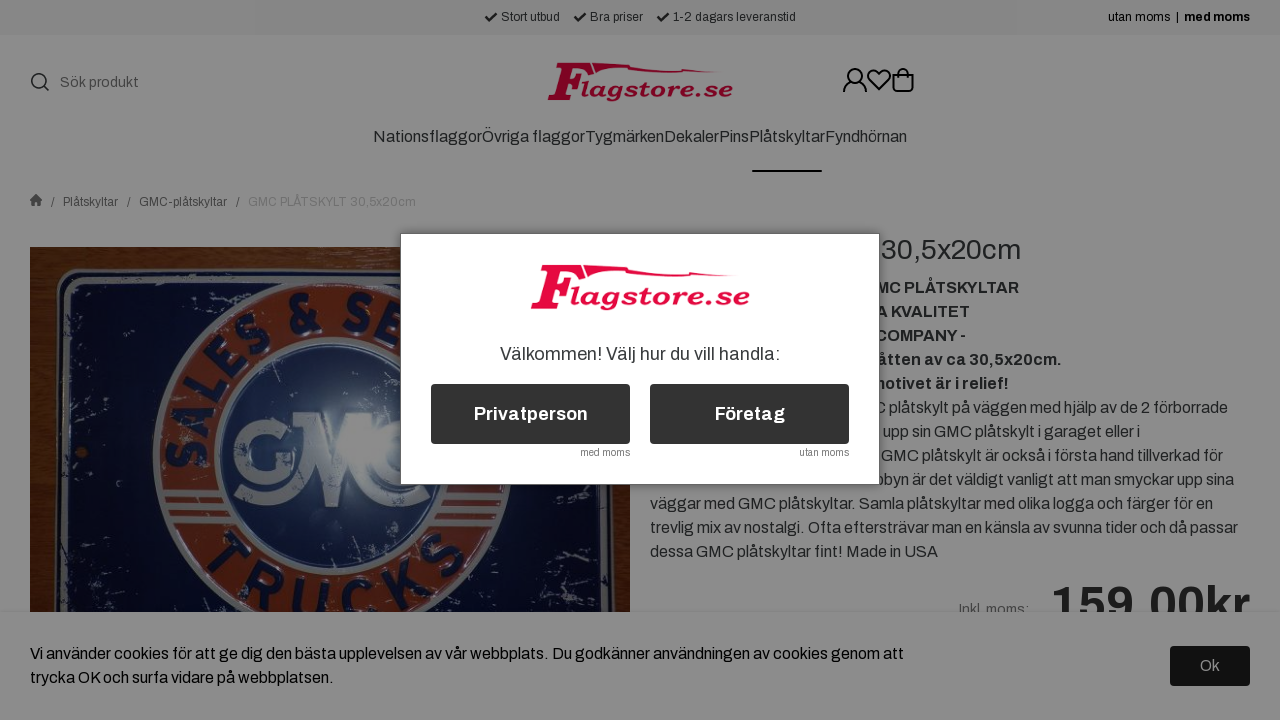

--- FILE ---
content_type: text/html; charset=UTF-8
request_url: https://www.flagstore.se/p/platskyltar/gmc/gmc-platskylt-305x20cm.html
body_size: 35931
content:

  




        <!doctype html>
    <html class="no-js antialiased" lang="sv">
      <head>
                  <title>GMC PLÅTSKYLTAR, KÖP GMC PLÅTSKYLT HÄR</title>
<meta http-equiv="Content-Type" content="text/html; charset=UTF-8">
<meta http-equiv="X-UA-Compatible" content="IE=edge">
<meta name="format-detection" content="telephone=no">
<meta id="viewport" name="viewport" content="width=device-width, initial-scale=1.0, minimum-scale=1.0">
<meta name="description" content="GMC PLÅTSKYLTAR HANDLAR DU HÄR, KÖP DIG EN GMC PLÅTSKYLT">
<meta name="keywords" content="GMC , PLÅTSKYLT, EMALJ, PLÅTSKYLTAR, SKYLT">

<meta name="dc.title" content="GMC PLÅTSKYLTAR, KÖP GMC PLÅTSKYLT HÄR">
<meta name="dc.description" content="GMC PLÅTSKYLTAR HANDLAR DU HÄR, KÖP DIG EN GMC PLÅTSKYLT">
<meta name="dc.subject" content="GMC , PLÅTSKYLT, EMALJ, PLÅTSKYLTAR, SKYLT">
<meta name="dc.language" content="sv">
  <meta name="google-site-verification" content="VFZk9Ggj_24WXfBw4qhBS5rmgOr4ENoCiKDRqkkndZU">

  <meta name="viewport" content="width=device-width, initial-scale=1, maximum-scale=1">



        
  <link rel="canonical" href="https://www.flagstore.se/p/platskyltar/gmc-platskyltar/gmc-platskylt-305x20cm.html">

          
          
                      <link rel="stylesheet" id="global-style" href="/static/722d7a98faae894503f313b02d1ad05a92cf8a1740591a33c7caee0607168257/template/flagstore_live/temp/.build.css">
          
          	<link rel="icon" type="image/png" href="/image/9348/3346215-global-flags-of-the-world-6-.jpg" sizes="32x32">
	<link rel="apple-touch-icon" href="/image/9348/3346215-global-flags-of-the-world-6-.jpg" sizes="180x180">
                              <script>var language_variables = JSON.parse("\u007B\u0022TEXT_YOU_NEED_X_PACKAGES\u0022\u003A\u0022Du\u0020beh\\u00f6ver\u0020\u0025s\u0020paket\u0022,\u0022TEXT_CHOSEN\u0022\u003A\u0022Valda\u0022,\u0022TEXT_CHOSEN_SINGULAR\u0022\u003A\u0022Vald\u0022,\u0022CHOOSE_VARIANT\u0022\u003A\u0022V\\u00e4lj\u0020variant\u0022,\u0022CHOOSE_VARIANTS\u0022\u003A\u0022V\\u00e4lj\u0020varianter\u0022\u007D");</script>
          <script>var vendre_config = JSON.parse("\u007B\u0022general\u0022\u003A\u007B\u0022version\u0022\u003A\u00221337\u0022,\u0022load_foundation_js\u0022\u003Atrue,\u0022manufacturers_category_id\u0022\u003A\u00220\u0022,\u0022transition\u002Draw\u0022\u003A\u00220.3s\u0022,\u0022show_right_mobile_menu\u0022\u003Atrue,\u0022cart_slide_in\u0022\u003Atrue,\u0022show_info_buttons\u0022\u003Atrue,\u0022show_customer_type_popup\u0022\u003Atrue,\u0022show_left_to_free_shipping\u0022\u003Afalse,\u0022pricelist_special_price\u0022\u003Afalse,\u0022mobile_menu_full_row_trigger_dropdown\u0022\u003Atrue,\u0022animate_to_cart\u0022\u003Atrue,\u0022display_product_added_modal\u0022\u003Afalse,\u0022use_accordion_with_arrows\u0022\u003Afalse,\u0022use_responsive_images\u0022\u003Atrue,\u0022use_responsive_images_interval\u0022\u003Atrue,\u0022responsive_images_interval_px_width\u0022\u003A\u0022160\u0022,\u0022use_lazyload_on_product_list_images\u0022\u003Atrue,\u0022lazyload_product_list_images_px_before_viewport\u0022\u003A\u0022400\u0022,\u0022image\u002Dbackground\u002Dcolor\u002Draw\u0022\u003A\u0022\u0023f2f2f2\u0022,\u0022cookie_bar\u0022\u003A\u0022light\u0022,\u0022force_login\u0022\u003Afalse,\u0022product\u002Dimages\u002Ddynamic\u002Dsize\u002Dpadding\u002Draw\u0022\u003A\u002275\u0025\u0022,\u0022favorites_page_id\u0022\u003A\u002238\u0022,\u0022global\u002Dwidth\u002Draw\u0022\u003A\u00221300px\u0022,\u0022grid\u002Dspacing\u002Dmobile\u002Draw\u0022\u003A\u002210px\u0022,\u0022grid\u002Dspacing\u002Dipad\u002Draw\u0022\u003A\u002220px\u0022,\u0022grid\u002Dspacing\u002Ddesktop\u002Draw\u0022\u003A\u002220px\u0022,\u0022grid\u002Dcolumn\u002Dgutter\u002Dsmall\u002Draw\u0022\u003A\u002210px\u0022,\u0022grid\u002Dcolumn\u002Dgutter\u002Dmedium\u002Draw\u0022\u003A\u002220px\u0022,\u0022border\u002Dradius\u002Draw\u0022\u003A\u00224px\u0022,\u0022theme\u002Dprimary\u002Dcolor\u0022\u003A\u0022\u0023333333\u0022,\u0022theme\u002Dsecondary\u002Dcolor\u0022\u003A\u0022\u0023dddddd\u0022,\u0022theme\u002Dcomplement\u002Dcolor\u0022\u003A\u0022\u00233a3d3f\u0022,\u0022theme\u002Dborder\u002Dcolor\u0022\u003A\u0022\u0023F0F0F0\u0022,\u0022body\u002Dbackground\u0022\u003A\u0022\u0023FFFFFF\u0022,\u0022light\u002Dgray\u002Draw\u0022\u003A\u0022\u0023F9F9F9\u0022,\u0022medium\u002Dgray\u002Draw\u0022\u003A\u0022\u0023CCCCCC\u0022,\u0022dark\u002Dgray\u002Draw\u0022\u003A\u0022\u00237A7A7A\u0022,\u0022black\u002Draw\u0022\u003A\u0022\u00233a3d3f\u0022,\u0022white\u002Draw\u0022\u003A\u0022\u0023ffffff\u0022,\u0022theme\u002Dsuccess\u002Dcolor\u0022\u003A\u0022\u002343aa8b\u0022,\u0022theme\u002Dwarning\u002Dcolor\u0022\u003A\u0022\u0023ffea5f\u0022,\u0022theme\u002Dalert\u002Dcolor\u0022\u003A\u0022\u0023e70a41\u0022,\u0022body\u002Dfont\u002Dcolor\u0022\u003A\u0022\u00233a3d3f\u0022,\u0022complement\u002Dfont\u002Dcolor\u0022\u003A\u0022\u00237A7A7A\u0022,\u0022price\u002Dcolor\u0022\u003A\u0022\u0023333333\u0022,\u0022price\u002Dnew\u002Dcolor\u0022\u003A\u0022\u0023e70a41\u0022,\u0022price\u002Dold\u002Dcolor\u0022\u003A\u0022\u0023dddddd\u0022,\u0022product\u002Dnew\u002Dtag\u002Dcolor\u0022\u003A\u0022\u0023413fe7\u0022,\u0022product\u002Doverlay\u002Dcolor\u0022\u003A\u0022rgba\u00280,\u00200,\u00200,\u00200.04\u0029\u0022,\u0022favorite\u002Dicon\u002Doutline\u002Dcolor\u0022\u003A\u0022\u0023dddddd\u0022,\u0022favorite\u002Dicon\u002Dsolid\u002Dcolor\u0022\u003A\u0022\u0023e70a41\u0022,\u0022use_breadcrumbs_icon\u0022\u003Atrue\u007D,\u0022font\u0022\u003A\u007B\u0022use\u002Dgoogle\u002Dfont\u0022\u003Atrue,\u0022body\u002Dfont\u002Dfamily\u002Dgoogle\u002Dfont\u0022\u003A\u0022Archivo\u0022,\u0022header\u002Dfont\u002Dfamily\u002Dgoogle\u002Dfont\u0022\u003A\u0022Archivo\u0022,\u0022global\u002Dlineheight\u002Draw\u0022\u003A\u00221.2\u0022,\u0022global\u002Dletter\u002Dspacing\u002Draw\u0022\u003A\u0022normal\u0022,\u0022paragraph\u002Dlineheight\u002Draw\u0022\u003A\u00221.5\u0022,\u0022paragraph\u002Dletter\u002Dspacing\u002Draw\u0022\u003A\u00220em\u0022,\u0022header\u002Dlineheight\u002Draw\u0022\u003A\u00221.2\u0022,\u0022header\u002Dletter\u002Dspacing\u002Draw\u0022\u003A\u00220em\u0022,\u0022header\u002Dfont\u002Dweight\u002Draw\u0022\u003A\u0022normal\u0022,\u0022header\u002Dmargin\u002Dbottom\u002Draw\u0022\u003A\u00228px\u0022,\u0022h1\u002Dmobile\u002Dsize\u002Draw\u0022\u003A\u002230px\u0022,\u0022h1\u002Dipad\u002Dsize\u002Draw\u0022\u003A\u002232px\u0022,\u0022h2\u002Dmobile\u002Dsize\u002Draw\u0022\u003A\u002226px\u0022,\u0022h2\u002Dipad\u002Dsize\u002Draw\u0022\u003A\u002228px\u0022,\u0022h3\u002Dmobile\u002Dsize\u002Draw\u0022\u003A\u002224px\u0022,\u0022h3\u002Dipad\u002Dsize\u002Draw\u0022\u003A\u002226px\u0022,\u0022h4\u002Dmobile\u002Dsize\u002Draw\u0022\u003A\u002220px\u0022,\u0022h4\u002Dipad\u002Dsize\u002Draw\u0022\u003A\u002222px\u0022,\u0022h5\u002Dmobile\u002Dsize\u002Draw\u0022\u003A\u002218px\u0022,\u0022h5\u002Dipad\u002Dsize\u002Draw\u0022\u003A\u002220px\u0022,\u0022h6\u002Dmobile\u002Dsize\u002Draw\u0022\u003A\u002216px\u0022,\u0022h6\u002Dipad\u002Dsize\u002Draw\u0022\u003A\u002218px\u0022,\u0022category\u002Dtitle\u002Dline\u002Dheight\u002Draw\u0022\u003A\u00221.2\u0022,\u0022h1\u002Dmobile\u002Dcategory\u002Dtitle\u002Dsize\u002Draw\u0022\u003A\u002226px\u0022,\u0022h1\u002Dipad\u002Dcategory\u002Dtitle\u002Dsize\u002Draw\u0022\u003A\u002242px\u0022,\u0022product\u002Dtitle\u002Dline\u002Dheight\u002Draw\u0022\u003A\u00221.3\u0022,\u0022h1\u002Dmobile\u002Dproduct\u002Dtitle\u002Dsize\u002Draw\u0022\u003A\u002224px\u0022,\u0022h1\u002Dipad\u002Dproduct\u002Dtitle\u002Dsize\u002Draw\u0022\u003A\u002228px\u0022,\u0022hero\u002Dline\u002Dheight\u002Draw\u0022\u003A\u00221.2\u0022,\u0022superhero\u002Dmobile\u002Dsize\u002Draw\u0022\u003A\u002244px\u0022,\u0022superhero\u002Dipad\u002Dsize\u002Draw\u0022\u003A\u002272px\u0022,\u0022middlehero\u002Dmobile\u002Dsize\u002Draw\u0022\u003A\u002236px\u0022,\u0022middlehero\u002Dipad\u002Dsize\u002Draw\u0022\u003A\u002260px\u0022,\u0022hero\u002Dmobile\u002Dsize\u002Draw\u0022\u003A\u002232px\u0022,\u0022hero\u002Dipad\u002Dsize\u002Draw\u0022\u003A\u002248px\u0022,\u0022semihero\u002Dmobile\u002Dsize\u002Draw\u0022\u003A\u002228px\u0022,\u0022semihero\u002Dipad\u002Dsize\u002Draw\u0022\u003A\u002236px\u0022,\u0022smallhero\u002Dmobile\u002Dsize\u002Draw\u0022\u003A\u002222px\u0022,\u0022smallhero\u002Dipad\u002Dsize\u002Draw\u0022\u003A\u002224px\u0022\u007D,\u0022top_bar\u0022\u003A\u007B\u0022show_top_bar_mobile\u0022\u003Atrue,\u0022show_top_bar_desktop\u0022\u003Atrue,\u0022top_bar_page_ids\u0022\u003A\u002216,17\u0022,\u0022show_top_bar_currencies\u0022\u003Atrue,\u0022show_top_bar_infopages\u0022\u003Atrue,\u0022show_top_bar_languages\u0022\u003Atrue,\u0022show_top_bar_markets\u0022\u003Atrue,\u0022show_top_bar_selling_points\u0022\u003Atrue,\u0022show_top_bar_vat\u0022\u003Atrue,\u0022top_bar_infopages_position_right\u0022\u003Afalse,\u0022top_bar_selling_points_position\u0022\u003A\u0022center\u0022,\u0022top\u002Dbar\u002Dheight\u002Draw\u0022\u003A\u002235px\u0022,\u0022header\u002Dtop\u002Dbar\u002Dbg\u0022\u003A\u0022\u0023f5f5f5\u0022\u007D,\u0022search\u0022\u003A\u007B\u0022search_bar_open_start_state\u0022\u003Atrue,\u0022show_pages_in_search_result\u0022\u003Afalse,\u0022prevent_native_input_zoom_ios\u0022\u003Atrue\u007D,\u0022page_header\u0022\u003A\u007B\u0022header_design_mobile\u0022\u003A\u0022header1\u0022,\u0022header_design_desktop\u0022\u003A\u0022header2\u0022,\u0022header_icons\u0022\u003A\u0022package5\u0022,\u0022header\u002Dlogo\u002Dheight\u002Dmobile\u002Draw\u0022\u003A\u002220px\u0022,\u0022header\u002Dlogo\u002Dpadding\u002Dmobile\u002Draw\u0022\u003A\u002212px\u0022,\u0022header\u002Dlogo\u002Dheight\u002Ddesktop\u002Draw\u0022\u003A\u002240px\u0022,\u0022header\u002Dmenu\u002Dheight\u002Ddesktop\u002Draw\u0022\u003A\u002240px\u0022,\u0022mobile_header_menu\u0022\u003A\u0022mobile_menu1\u0022,\u0022mobile_menu_side_scroll\u0022\u003Afalse,\u0022drop_menu\u0022\u003A\u0022all\u0022,\u0022drop_menu_click\u0022\u003Atrue,\u0022show_category_depth\u0022\u003A\u00221\u0022,\u0022show_only_the_collection_category_dropdown\u0022\u003Afalse,\u0022pages_menu_id\u0022\u003A\u002273\u0022,\u0022doofinder_search\u0022\u003Atrue,\u0022header\u002Dmobile\u002Dbg\u0022\u003A\u0022\u0023ffffff\u0022,\u0022header\u002Dmobile\u002Dmenu\u002Dbg\u0022\u003A\u0022\u0023ffffff\u0022,\u0022header\u002Dmobile\u002Dmenu\u002Dborder\u002Dcolor\u0022\u003A\u0022\u0023d9d9d9\u0022,\u0022header\u002Dmobile\u002Dmenu\u002Dactive\u002Dbackground\u002Dcolor\u0022\u003A\u0022\u0023d9d9d9\u0022,\u0022header\u002Dmobile\u002Dmenu\u002Dfooter\u002Dbackground\u002Dcolor\u0022\u003A\u0022\u0023d9d9d9\u0022,\u0022header\u002Dmobile\u002Dmenu\u002Dborder\u002Dsize\u002Draw\u0022\u003A\u00221px\u0022,\u0022header\u002Ddesktop\u002Dbg\u0022\u003A\u0022\u0023ffffff\u0022,\u0022header\u002Dmenu\u002Ddropdown\u002Dbig\u002Dcolor\u0022\u003A\u0022\u0023ffffff\u0022,\u0022header\u002Dmenu\u002Dpadding\u002Dbottom\u0022\u003A\u002227px\u0022,\u0022header\u002Dpadding\u002Dtop\u002Dbottom\u0022\u003A\u002227px\u0022\u007D,\u0022page_footer\u0022\u003A\u007B\u0022footer_design\u0022\u003A\u0022footer1\u0022,\u0022one_to_three_gallery_page_ids_for_footer\u0022\u003A\u002241,52\u0022,\u0022show_footer_newsletter\u0022\u003Atrue,\u0022newsletter\u002Dbutton\u002Dcolor\u0022\u003A\u0022\u0023e70a41\u0022,\u0022show_social_follow_icons_footer\u0022\u003Afalse,\u0022show_social_follow_icons_footer_folder\u0022\u003A\u0022original\u0022,\u0022show_social_follow_icons_footer_color\u0022\u003Afalse,\u0022show_copyright\u0022\u003Atrue,\u0022show_vendre_link\u0022\u003Atrue,\u0022footer\u002Dbg\u0022\u003A\u0022\u0023f5f5f5\u0022,\u0022footer\u002Dsecondary\u002Dbg\u0022\u003A\u0022\u0023ffffff\u0022,\u0022footer_text_center\u0022\u003Afalse,\u0022footer_custom_text_color\u0022\u003Atrue,\u0022footer\u002Dtext\u002Dcolor\u0022\u003A\u0022\u00233a3d3f\u0022,\u0022footer_copyright_custom_text_color\u0022\u003Atrue,\u0022footer\u002Dcopyright\u002Dtext\u002Dcolor\u0022\u003A\u0022\u0023aeaeae\u0022,\u0022footer\u002Dsocial\u002Dicons\u002Dsize\u002Draw\u0022\u003A\u002230px\u0022,\u0022footer\u002Dsocial\u002Dicons\u002Dpadding\u002Draw\u0022\u003A\u002215px\u0022,\u0022footer_headings_bold\u0022\u003Atrue,\u0022footer_headings_uppercase\u0022\u003Afalse\u007D,\u0022product_listing\u0022\u003A\u007B\u0022product_tag_id\u0022\u003A\u002265\u0022,\u0022product\u002Dbox\u002Dbackground\u0022\u003A\u0022\u0023fff\u0022,\u0022product_listing_grid_design\u0022\u003A\u0022product_listing_extended\u0022,\u0022show_quantity_input_in_product_listing\u0022\u003Atrue,\u0022product_listing_show_second_image_hover\u0022\u003Atrue,\u0022show_discount_in_productbox\u0022\u003Atrue,\u0022show_product_overlay\u0022\u003Afalse,\u0022show_product_border\u0022\u003Afalse,\u0022show_variant_information\u0022\u003Afalse,\u0022show_brand_information\u0022\u003Afalse,\u0022product_listing_article_number\u0022\u003Afalse,\u0022show_recomended_price\u0022\u003Afalse,\u0022show_stock_status\u0022\u003Afalse,\u0022product_listing_allow_design_toggle\u0022\u003Afalse,\u0022product_listing_default_design\u0022\u003A\u0022grid\u0022,\u0022product_listing_row_design\u0022\u003A\u0022product_listing_standard\u0022,\u0022use_content_position\u0022\u003A\u0022left\u0022,\u0022products_per_row_xxlarge\u0022\u003A\u00224\u0022,\u0022products_per_row_xlarge\u0022\u003A\u00224\u0022,\u0022products_per_row_large\u0022\u003A\u00224\u0022,\u0022products_per_row_medium\u0022\u003A\u00223\u0022,\u0022products_per_row_small\u0022\u003A\u00222\u0022\u007D,\u0022listing\u0022\u003A\u007B\u0022categories_left\u0022\u003A\u0022none\u0022,\u0022filter_design\u0022\u003A\u0022compact\u0022,\u0022filter_left_summary\u0022\u003Afalse,\u0022chained_filters\u0022\u003Afalse,\u0022show_category_overlay\u0022\u003Atrue,\u0022category_description_expandable\u0022\u003Atrue,\u0022category\u002Dbackground\u002Dfont\u002Dcolor\u0022\u003A\u0022\u00233a3d3f\u0022,\u0022category\u002Doverlay\u002Dcolor\u0022\u003A\u0022rgba\u00280,\u00200,\u00200,\u00200.25\u0029\u0022,\u0022show_category_image_mobile\u0022\u003Afalse,\u0022show_count_products\u0022\u003Atrue,\u0022full_top_image\u0022\u003Afalse,\u0022center_description\u0022\u003Afalse,\u0022show_category_image_as_background\u0022\u003Afalse,\u0022show_category_image_as_background_full_width\u0022\u003Atrue,\u0022auto_pagination\u0022\u003Atrue,\u0022show_subcategories\u0022\u003Atrue,\u0022auto_pagination_scrolls\u0022\u003A\u00223\u0022\u007D,\u0022product\u0022\u003A\u007B\u0022show_product_images_thumbnails\u0022\u003Atrue,\u0022show_product_images_thumbnails_left\u0022\u003Atrue,\u0022show_brand\u0022\u003Atrue,\u0022show_brand_as_image\u0022\u003Afalse,\u0022sticky_buy_mobile\u0022\u003Afalse,\u0022variant_design\u0022\u003A\u0022dropdowns\u0022,\u0022attribute_design\u0022\u003A\u0022buttons\u0022,\u0022show_attribute_labels\u0022\u003Afalse,\u0022combine_variants\u0022\u003Atrue,\u0022show_variant_choice_image\u0022\u003Atrue,\u0022show_variant_choice_image_as_circle\u0022\u003Atrue,\u0022use_question_about_product\u0022\u003Atrue,\u0022show_tags\u0022\u003Afalse,\u0022show_tags_image\u0022\u003Afalse,\u0022show_tags_gray\u0022\u003Afalse,\u0022show_related_products\u0022\u003Atrue,\u0022show_related_products_from_category\u0022\u003Afalse,\u0022show_last_viewed_products\u0022\u003Afalse,\u0022related_category_for_color\u0022\u003A\u0022\u002D1\u0022,\u0022show_manufacturer_description_in_tabs\u0022\u003Afalse,\u0022show_article_number\u0022\u003Afalse,\u0022show_ean_number\u0022\u003Afalse,\u0022show_partners_stock\u0022\u003Afalse,\u0022show_product_page_usp\u0022\u003Afalse,\u0022show_associated_products\u0022\u003Atrue,\u0022short_desc_sentences\u0022\u003A\u00222\u0022,\u0022show_description\u0022\u003A\u0022short\u0022,\u0022show_quantity_discounts\u0022\u003Afalse,\u0022show_instock_status\u0022\u003Atrue,\u0022show_instock_status_current_customer\u0022\u003Atrue,\u0022show_instock_status_amount\u0022\u003Afalse,\u0022show_instock_status_amount_current_customer\u0022\u003Afalse,\u0022show_tabs\u0022\u003Atrue,\u0022show_b2b_registration\u0022\u003Atrue,\u0022b2b_registration_page_link\u0022\u003A\u00220\u0022,\u0022show_review_summary\u0022\u003Afalse,\u0022show_auto_generated_pdf_file\u0022\u003Afalse,\u0022show_files_in_separate_tab\u0022\u003Atrue,\u0022show_embedded_video_in_description_tab\u0022\u003Atrue,\u0022show_embedded_video_in_slideshow\u0022\u003Afalse,\u0022embedded_video_in_slideshow_position\u0022\u003A\u00222\u0022,\u0022product_image_mouseover_zoom\u0022\u003Atrue,\u0022product_image_column_size_desktop\u0022\u003A\u00226\u0022,\u0022show_vat_text\u0022\u003Atrue,\u0022show_total_final_price\u0022\u003Afalse,\u0022content_hub_perfect_match_only\u0022\u003Afalse\u007D,\u0022checkout\u0022\u003A\u007B\u0022limit_page_header\u0022\u003Atrue,\u0022hide_page_footer\u0022\u003Atrue,\u0022orientation\u0022\u003A\u0022horizontal\u0022,\u0022payment_shipping_method_design\u0022\u003A\u0022horizontal\u0022,\u0022show_count_cart\u0022\u003Atrue,\u0022show_country_choice\u0022\u003Afalse,\u0022show_delivery_address\u0022\u003Atrue,\u0022show_choose_address\u0022\u003Afalse,\u0022show_shipping_description\u0022\u003Atrue,\u0022show_payment_description\u0022\u003Afalse,\u0022show_payment_if_one\u0022\u003Afalse,\u0022show_choose_delivery_address\u0022\u003Afalse,\u0022show_external_shipping\u0022\u003Afalse,\u0022upsale_category_id\u0022\u003A\u0022258\u0022,\u0022show_vat_validation\u0022\u003Afalse,\u0022show_upsale_category\u0022\u003Afalse,\u0022pickup_place\u0022\u003Atrue,\u0022budbee\u0022\u003Afalse,\u0022hide_freight\u0022\u003Afalse,\u0022show_price_per_unit\u0022\u003Afalse,\u0022show_package_content\u0022\u003Afalse,\u0022show_total_content\u0022\u003Afalse,\u0022show_item_price\u0022\u003Afalse,\u0022show_input_on_quantity\u0022\u003Afalse,\u0022show_voucher\u0022\u003Atrue,\u0022show_customer_type\u0022\u003Afalse\u007D,\u0022tracking\u0022\u003A\u007B\u0022nosto_id\u0022\u003A\u0022\u0022\u007D,\u0022account\u0022\u003A\u007B\u0022show_favorites\u0022\u003Atrue,\u0022show_most_ordered\u0022\u003Atrue,\u0022show_address_book\u0022\u003Atrue\u007D,\u0022sharing\u0022\u003A\u007B\u0022facebook_meta\u0022\u003Atrue,\u0022show_icons\u0022\u003Atrue,\u0022facebook\u0022\u003Atrue,\u0022twitter\u0022\u003Atrue,\u0022linkedin\u0022\u003Atrue,\u0022tumblr\u0022\u003Atrue,\u0022google\u0022\u003Atrue,\u0022pinterest\u0022\u003Atrue\u007D,\u0022google_data_types\u0022\u003A\u007B\u0022active\u0022\u003Atrue,\u0022info\u0022\u003Atrue,\u0022product\u0022\u003Atrue,\u0022breadcrumb\u0022\u003Atrue,\u0022social\u0022\u003Atrue,\u0022search\u0022\u003Atrue\u007D,\u0022markets\u0022\u003A\u007B\u0022show_popup\u0022\u003Afalse,\u0022select_by_market\u0022\u003Atrue,\u0022select_by_country\u0022\u003Atrue,\u0022country_dropdown\u0022\u003Atrue,\u0022suggest_from_ip_lookup\u0022\u003Atrue,\u0022use_suggestion_as_default\u0022\u003Atrue,\u0022show_mismatch\u0022\u003Afalse\u007D\u007D");</script>

                    <script>
  // Nice-to-have: Move this to Vuex

  var vendreFavoritesCustomersProductsList = JSON.parse("false");
  var vendreCustomCustomersProductsLists = JSON.parse("\u005B\u005D");
</script>

          <script>
            window.VendreCurrencyFormatter = (function(number) {let thousands_point = JSON.parse('"."');let decimal_places = JSON.parse('"2"');let decimal_separator = JSON.parse('","');let symbol_left = JSON.parse('""');let symbol_right = JSON.parse('"kr"');number = parseFloat(number) || 0;let rounded = number.toFixed(decimal_places);let match = rounded.toString().match(/(-?)(\d+)(?:\.(\d*))?/);if (!match) {return '';}let sign = match[1];let integer = match[2];let fractional = match[3] || '';if (integer >= 1000 && thousands_point.length) {integer = integer.replace(/\B(?=(\d{3})+(?!\d))/g, thousands_point);}if (fractional.length < decimal_places) {fractional += new Array(decimal_places - fractional.length).join('0');}if (decimal_places == 0) {decimal_separator = '';}number = sign + symbol_left + integer + decimal_separator + fractional + symbol_right;return number;});
          </script>

                      
<script type="text/x-template" data-vue-component="brands-list">
  <div class="brands-list-wrapper">
    <ul class="alphabet-list">
      <li v-for="(value, key) in alphabetList" class="alphabet-item" @click="value.length ? sortManufactors(key) : '' ">
        <span class="alpabet-span" :class="{'disabled': !value.length, 'active' : activeLetter == key }">{{ key }}</span>
      </li>
    </ul>

    <div class="manufacture-list-wrapper" :class="{'manufacture-flex': sort }">
      <div class="manufacture-list" v-for="(value, key) in sortedArray" v-if="value.length" :class="{'extra-width' : hasBeenFilterd }">
        <h2>{{ key }}</h2>
        <ul class="manufacture-list-headline row" :class="{'manufacture-list-flex' : sort ? (hasBeenFilterd ? align : '') : align }">
          <li class="manufacture-list-box" v-for="brand in value">
            <a :href="brand.href">
              <h6 :class="{'extra-bold': description }">{{ brand.name }}</h6>
              <p v-if="description && brand.description" v-html="brand.description"></p>
            </a>
          </li>
        </ul>
      </div>
    </div>

    <div class="brands-reset-wrapper">
      <button v-if="hasBeenFilterd" class="button primary center" @click="resetFilter()">
        {{ langstr['BUTTON_CLEAR_FILTERS'] }}
      </button>
    </div>

  </div>
</script>
                      

<script type="text/x-template" data-vue-component="example-list">
  <div>
    <ul>
      <li><strong>{{ langstr['P_FAVORITES_LISTING_DESCRIPTION'] }}</strong></li>
      <example-list-row v-for="item in list" :key="item.id" :name="item.name" @name-selected="nameSelected"></example-list-row>
    </ul>
    <div>Last clicked (eventBus): {{ lastSelectedNameByBus }}</div>
    <div>Last clicked (vStore.state): {{ lastSelectedNameByState }}</div>
    <div>Number of selections (vStore.state): {{ nameCountByState }}</div>
    <div>List type: {{ listType }}</div>
    <div>User agent: {{ userAgent }}</div>
  </div>
</script>

                      
<script type="text/x-template" data-vue-component="example-list-item">
  <li @click="selectName(name)">{{ name }} - Last clicked (provided): {{ lastSelectedName }} - Last clicked (vStore.state): {{ lastSelectedNameByState }} - Click count (vStore.state): {{ nameCountByState }}</li>
</script>

                      
<script type="text/x-template" data-vue-component="example-list-row">
  <example-list-item :name="name" @name-selected="nameSelected"></example-list-item>
</script>

                                                                                        
<script type="text/x-template" data-vue-component="chained-filters">

  <div class="chained-filters-wrapper">
    <div class="chained-filters-information">
      <h4 v-if="header">{{ header }}</h4>
      <p v-if="description">{{ description }}</p>
    </div>
    <div class="selectors-container">
      <div
        v-for="(level, idx) in levelStates"
        class="select-container"
        :key="idx"
      >
        <!-- Filter select dropdown-->
        <label :for="level.name">{{ level.name }}</label>
        <select
          :ref="`filter${idx}`"
          :disabled="levelStates[idx - 1] && !levelStates[idx - 1].selectedValue ? true : false"
          v-model="levelStates[idx].selectedValue"
          @change="handleChange(idx, $event)"
        >
          <option selected disabled>{{ level.name }}</option>

          <option
            v-if="idx == 0 || levelStates[idx - 1].selectedValue"
            v-for="option in getLevelValues(idx)"
            :key="option.name"
            :data-filter-value="option.value"
          >
            {{ option.name }}
          </option>
        </select>
      </div>
    </div>
    <div v-show="disableClearButton">
      <button class="clear-btn button" @click="clearAllFilters">Rensa filter</button>
    </div>
  </div>

</script>


                                            

<script type="text/x-template" data-vue-component="customers-products-lists-header-heart">
  <div>
    <a :href="favoritesHref" :class="[{ 'has-favorites' : count > 0 }, initClass]" :title="favoritesPage" ref="headerHeart" data-favorite-animation>
      <div class="heart-icon" v-if="count < 1" v-html="svgHeart"></div>
      <div class="heart-icon" v-if="count > 0" v-html="svgHeartSolid"></div>
      <span class="title" v-html="count" v-cloak></span>
    </a>
  </div>
</script>

                                                                  

<script type="text/x-template" data-vue-component="market-popup">
  <aside id="market-popup" class="popup centered market-popup" :class="{ 'active' : active }">
    <div class="popup-inner">
      <div class="markets" :class="{ 'slide': activeSlide == 2 }">
        <h4>{{ langstr['MARKET_POPUP_TITLE'] }}</h4>
        <div class="selected-market-wrapper" v-if="selectedMarket">
          <h5 class="selected-market">
            <img v-if="selectedMarket.image" :src="selectedMarket.image.image">
            {{ selectedMarket.name }}
          </h5>

          <ul class="market-info">
            <li v-if="selectedMarket.currency_code">{{ langstr['CURRENCY'] }} <span class="currency">{{ selectedMarket.currency_code }}</span></li>
            <li>{{ langstr['LANGUAGE'] }} {{ selectedLanguage.name }}</li>
          </ul>
        </div>

        <h5 v-if="selectByCountry && !selectByMarketAndCountry">{{ langstr['MARKET_POPUP_SUGGESTION_TEXT'] }}</h5>

        <div v-if="!selectByCountry || selectByMarketAndCountry">
          <span v-for="market in markets" class="market-link" @click="setSelectedMarket($event)" :key="market.id" :vkey="market.id" :class="{ 'active': market.id == selectedMarket.id }">
            <img v-if="market.image" :src="market.image.image">
            {{ market.name }}
            <span v-html="svg['angleRight']"></span>
          </span>
        </div>

        <select v-else-if="countryDropdown" @change="setSelectedCountry($event)" v-model="selectedCountryId">
          <option v-for="country in marketCountries" :value="country.id">{{ country.name }}</option>
        </select>

        <div v-else>
          <span v-for="country in marketCountries" class="country-link" @click="setSelectedCountry($event)" :key="country.id" :vkey="country.id" :class="{ 'active': country.id == selectedCountry.id }">
            {{ country.name }}
          </span>
        </div>

        <div class="session-mismatch-wrapper text-center" v-if="showMismatch && storedMarketSelection && sessionMarket">
          {{ langstr['MARKET_POPUP_MISMATCH_TEXT'] }}
          <div v-if="storedMarketSelection.marketId != sessionMarket.id" class="session-mismatch-market">{{ sessionMarket.name }}</div>
          <div v-if="storedMarketSelection.countryId != sessionCountry.id" class="session-mismatch-country">{{ sessionCountry.name }}</div>
        </div>

        <button v-if="!selectByMarketAndCountry && selectByCountry && countryDropdown" @click="confirmSelection()" class="button primary market-popup-button">{{ langstr['MARKET_POPUP_BUTTON_TEXT'] }}</button>
      </div>

      <div v-if="selectByMarketAndCountry" class="countries" :class="{ 'slide': activeSlide == 2 }">
        <div class="selected-market-wrapper" v-if="selectedMarket">
          <h4>{{ langstr['MARKET_POPUP_SELECTED_MARKET'] }}</h4>
          <h5 class="selected-market">
            <img v-if="selectedMarket.image" :src="selectedMarket.image.image" :title="selectedMarket.name">
            {{ selectedMarket.name }}
            <span class="change-market" @click="setActiveSlide(1)">{{ langstr['CHANGE'] }}</span>
          </h5>
        </div>

        <select v-if="countryDropdown" @change="setSelectedCountry($event)" v-model="selectedCountryId"> 
          <option v-for="country in selectedMarketCountries" :value="country.id">{{ country.name }}</option>
        </select>

        <div v-else>
          <span v-for="country in selectedMarketCountries" class="country-link" @click="setSelectedCountry($event)" :key="country.id" :vkey="country.id" :class="{ 'active': country.id == selectedCountry.id }">
            <img :src="country.image" :title="country.name">
            {{ country.name }}
          </span>
        </div>

        <button v-if="countryDropdown" @click="confirmSelection()" class="button primary market-popup-button">{{ langstr['MARKET_POPUP_BUTTON_TEXT'] }}</button>
      </div>
    </div>
  </aside>
</script>

                                                                  

<script type="text/x-template" data-vue-component="vat-toggle">
  <div class="vat-toggle">
    <button class="vat-button" @click="setVatDisplayAndReloadPage(0)" :class="[currentVatDisplay == 0 ? 'active' : '']">{{ langstr['PRICES_VAT_TEXT_4'] }}</button>
    <button class="vat-button" @click="setVatDisplayAndReloadPage(1)" :class="[currentVatDisplay == 1 ? 'active' : '']">{{ langstr['PRICES_VAT_TEXT_2'] }}</button>
  </div>
</script>

          
          
        <script src="/template/flagstore_live/js/vendor/vue-2.5.16.min.js"></script>
                                                                                                                                                                            
  <script src="/static/5e113d7b42c0601aef2adfccfa68e8d258f3374ab744596c0f686b7396a16686/template/flagstore_live/temp/.build.js"></script>

        
                    <script defer src="https://www.google.com/recaptcha/api.js?onload=reCAPTCHA_onload&amp;render=explicit"></script>
        
                    <meta property="og:site_name" content="www.flagstore.se">
  <meta property="og:title" content="GMC PLÅTSKYLT 30,5x20cm">
  <meta property="og:url" content="https://www.flagstore.se/p/platskyltar/gmc-platskyltar/gmc-platskylt-305x20cm.html">
      <meta property="og:description" content="GMC PLÅTSKYLT, HANDLA GMC PLÅTSKYLTARBILNOSTALGI FRÅN USA I BRA KVALITET- GENERAL MOTORS TRUCK COMPANY -Dessa GMC plåtskyltar har måtten av ca 30,5x20cm.Materialet är aluminium och motivet är i relief!Du sätter lätt upp en sån här GMC plåtskylt på väggen med hjälp av de 2 förborrade hålen. Vanligast är att man sätter upp sin GMC plåtskylt i garaget eller i nostalgihörnan. Den här typen av GMC plåtskylt är också i första hand tillverkad för inomhusbruk. Inom bil och mc-hobbyn är det väldigt vanligt att man smyckar upp sina väggar med GMC plåtskyltar. Samla plåtskyltar med olika logga och fär...">
    <meta property="og:type" content="product">
  <meta property="og:locale" content="sv_SE">
            <meta property="og:image" content="https://www.flagstore.se/image/5341/gmcliten.JPG">
    <meta property="og:image:width" content="800">
    <meta property="og:image:height" content="800">
            
          


        <!-- Google tag (gtag.js) -->
<script async src="https://www.googletagmanager.com/gtag/js?id=GT-KVFK77PR"></script>
<script>
  window.dataLayer = window.dataLayer || [];
  function gtag(){dataLayer.push(arguments);}
  gtag('js', new Date());

  gtag('config', 'GT-KVFK77PR');
</script>
      </head>

      <body class="wrapper-product">
                <aside class="mobile-menu " data-push data-slide-in-object="data-mobile-menu">
  <div class="mobile-menu-wrapper">
    <div class="mobile-menu-top">
              <a href="/" aria-label="Flagstore.se">
                  <img src="/thumb/7991/0x40/flagstore_logo.png" width="187" height="40" alt="Flagstore.se">
  
        </a>
            <button data-exit-off-canvas>
        <svg xmlns="http://www.w3.org/2000/svg" viewBox="0 0 24 24"><polygon points="24 1.414 22.586 0 12 10.586 1.414 0 0 1.414 10.586 12 0 22.586 1.414 24 12 13.414 22.586 24 24 22.586 13.414 12 24 1.414"/></svg>      </button>
    </div>

                            <ul>
            <li class="parent">
                              <span data-parent><svg xmlns="http://www.w3.org/2000/svg" viewBox="0 0 448 512"><path d="M436 228H252V44c0-6.6-5.4-12-12-12h-32c-6.6 0-12 5.4-12 12v184H12c-6.6 0-12 5.4-12 12v32c0 6.6 5.4 12 12 12h184v184c0 6.6 5.4 12 12 12h32c6.6 0 12-5.4 12-12V284h184c6.6 0 12-5.4 12-12v-32c0-6.6-5.4-12-12-12z"/></svg><svg xmlns="http://www.w3.org/2000/svg" viewBox="0 0 448 512"><path d="M436 284c6.6 0 12-5.4 12-12v-32c0-6.6-5.4-12-12-12H12c-6.6 0-12 5.4-12 12v32c0 6.6 5.4 12 12 12h424z"/></svg></span>
                <a href="#" title="Nationsflaggor" data-parent>Nationsflaggor</a>
                      <ul class="menu-level-1">
          <li><a href="https://www.flagstore.se/c/nationsflaggor/">Alla Nationsflaggor</a></li>
              <li class="">        <a href="https://www.flagstore.se/c/nationsflaggor/afghanistan-flaggor/">Afghanistan-flaggor</a>
              </li>
          <li class="">        <a href="https://www.flagstore.se/c/nationsflaggor/afrikanska-unionen-flaggor/">Afrikanska Unionen-flaggor</a>
              </li>
          <li class="">        <a href="https://www.flagstore.se/c/nationsflaggor/albanien-flaggor/">Albanien-flaggor</a>
              </li>
          <li class="">        <a href="https://www.flagstore.se/c/nationsflaggor/algeriet-flaggor/">Algeriet-flaggor</a>
              </li>
          <li class="">        <a href="https://www.flagstore.se/c/nationsflaggor/andorra-flaggor/">Andorra-flaggor</a>
              </li>
          <li class="">        <a href="https://www.flagstore.se/c/nationsflaggor/angola-flaggor/">Angola-flaggor</a>
              </li>
          <li class="">        <a href="https://www.flagstore.se/c/nationsflaggor/antigua-och-barbuda-flaggor/">Antigua och Barbuda-flaggor</a>
              </li>
          <li class="">        <a href="https://www.flagstore.se/c/nationsflaggor/argentina-flaggor/">Argentina-flaggor</a>
              </li>
          <li class="">        <a href="https://www.flagstore.se/c/nationsflaggor/armenien-flaggor/">Armenien-flaggor</a>
              </li>
          <li class="">        <a href="https://www.flagstore.se/c/nationsflaggor/aruba-flaggor/">Aruba-flaggor</a>
              </li>
          <li class="">        <a href="https://www.flagstore.se/c/nationsflaggor/assyrien-flaggor/">Assyrien-flaggor</a>
              </li>
          <li class="">        <a href="https://www.flagstore.se/c/nationsflaggor/australien-flaggor/">Australien-flaggor</a>
              </li>
          <li class="">        <a href="https://www.flagstore.se/c/nationsflaggor/azerbajdzjan-flaggor/">Azerbajdzjan-flaggor</a>
              </li>
          <li class="">        <a href="https://www.flagstore.se/c/nationsflaggor/azorerna-flaggor/">Azorerna-flaggor</a>
              </li>
          <li class="">        <a href="https://www.flagstore.se/c/nationsflaggor/bahamas-flaggor/">Bahamas-flaggor</a>
              </li>
          <li class="">        <a href="https://www.flagstore.se/c/nationsflaggor/bahrain-flaggor/">Bahrain-flaggor</a>
              </li>
          <li class="">        <a href="https://www.flagstore.se/c/nationsflaggor/bangladesh-flaggor/">Bangladesh-flaggor</a>
              </li>
          <li class="">        <a href="https://www.flagstore.se/c/nationsflaggor/barbados-flaggor/">Barbados-flaggor</a>
              </li>
          <li class="">        <a href="https://www.flagstore.se/c/nationsflaggor/belarus-vitryssland-flaggor/">Belarus-Vitryssland flaggor</a>
              </li>
          <li class="">        <a href="https://www.flagstore.se/c/nationsflaggor/belgien-flaggor/">Belgien-flaggor</a>
              </li>
          <li class="">        <a href="https://www.flagstore.se/c/nationsflaggor/belize-flaggor/">Belize-flaggor</a>
              </li>
          <li class="">        <a href="https://www.flagstore.se/c/nationsflaggor/benin-flaggor/">Benin-flaggor</a>
              </li>
          <li class="">        <a href="https://www.flagstore.se/c/nationsflaggor/bermuda-flaggor/">Bermuda-flaggor</a>
              </li>
          <li class="">        <a href="https://www.flagstore.se/c/nationsflaggor/bhutan-flaggor/">Bhutan-flaggor</a>
              </li>
          <li class="">        <a href="https://www.flagstore.se/c/nationsflaggor/bolivia-flaggor/">Bolivia-flaggor</a>
              </li>
          <li class="">        <a href="https://www.flagstore.se/c/nationsflaggor/bosnien-hercegovina-flaggor/">Bosnien-Hercegovina-flaggor</a>
              </li>
          <li class="">        <a href="https://www.flagstore.se/c/nationsflaggor/botswana-flaggor/">Botswana-flaggor</a>
              </li>
          <li class="">        <a href="https://www.flagstore.se/c/nationsflaggor/brasilien-flaggor/">Brasilien-flaggor</a>
              </li>
          <li class="">        <a href="https://www.flagstore.se/c/nationsflaggor/brunei-flaggor/">Brunei-flaggor</a>
              </li>
          <li class="">        <a href="https://www.flagstore.se/c/nationsflaggor/bulgarien-flaggor/">Bulgarien-flaggor</a>
              </li>
          <li class="">        <a href="https://www.flagstore.se/c/nationsflaggor/burkina-faso-flaggor/">Burkina Faso-flaggor</a>
              </li>
          <li class="">        <a href="https://www.flagstore.se/c/nationsflaggor/burundi-flaggor/">Burundi-flaggor</a>
              </li>
          <li class="">        <a href="https://www.flagstore.se/c/nationsflaggor/caymanoarna-flaggor/">Caymanöarna-flaggor</a>
              </li>
          <li class="">        <a href="https://www.flagstore.se/c/nationsflaggor/centralafrikanska-republiken-flaggor/">Centralafrikanska Republiken-flaggor</a>
              </li>
          <li class="">        <a href="https://www.flagstore.se/c/nationsflaggor/chile-flaggor/">Chile-flaggor</a>
              </li>
          <li class="">        <a href="https://www.flagstore.se/c/nationsflaggor/colombia-flaggor/">Colombia-flaggor</a>
              </li>
          <li class="">        <a href="https://www.flagstore.se/c/nationsflaggor/costa-rica-flaggor/">Costa Rica-flaggor</a>
              </li>
          <li class="">        <a href="https://www.flagstore.se/c/nationsflaggor/curacao-flaggor/">Curacao-flaggor</a>
              </li>
          <li class="">        <a href="https://www.flagstore.se/c/nationsflaggor/cypern-flaggor/">Cypern-flaggor</a>
              </li>
          <li class="">        <a href="https://www.flagstore.se/c/nationsflaggor/danmark-flaggor/">Danmark-flaggor</a>
              </li>
          <li class="">        <a href="https://www.flagstore.se/c/nationsflaggor/djibouti-flaggor/">Djibouti-flaggor</a>
              </li>
          <li class="">        <a href="https://www.flagstore.se/c/nationsflaggor/dominica-flaggor/">Dominica-flaggor</a>
              </li>
          <li class="">        <a href="https://www.flagstore.se/c/nationsflaggor/dominikanska-republiken-flaggor/">Dominikanska Republiken-flaggor</a>
              </li>
          <li class="">        <a href="https://www.flagstore.se/c/nationsflaggor/ecuador-flaggor/">Ecuador-flaggor</a>
              </li>
          <li class="">        <a href="https://www.flagstore.se/c/nationsflaggor/egypten-flaggor/">Egypten-flaggor</a>
              </li>
          <li class="">        <a href="https://www.flagstore.se/c/nationsflaggor/ekvatorialguinea-flaggor/">Ekvatorialguinea-flaggor</a>
              </li>
          <li class="">        <a href="https://www.flagstore.se/c/nationsflaggor/el-salvador-flaggor/">El Salvador-flaggor</a>
              </li>
          <li class="">        <a href="https://www.flagstore.se/c/nationsflaggor/elfenbenskusten-flaggor/">Elfenbenskusten-flaggor</a>
              </li>
          <li class="">        <a href="https://www.flagstore.se/c/nationsflaggor/eritrea-flaggor/">Eritrea-flaggor</a>
              </li>
          <li class="">        <a href="https://www.flagstore.se/c/nationsflaggor/estland-flaggor/">Estland-flaggor</a>
              </li>
          <li class="">        <a href="https://www.flagstore.se/c/nationsflaggor/etiopien-flaggor/">Etiopien-flaggor</a>
              </li>
          <li class="">        <a href="https://www.flagstore.se/c/nationsflaggor/eu-flaggor/">EU-flaggor</a>
              </li>
          <li class="">        <a href="https://www.flagstore.se/c/nationsflaggor/fiji-flaggor/">Fiji-flaggor</a>
              </li>
          <li class="">        <a href="https://www.flagstore.se/c/nationsflaggor/filippinerna-flaggor/">Filippinerna-flaggor</a>
              </li>
          <li class="">        <a href="https://www.flagstore.se/c/nationsflaggor/finland-flaggor/">Finland-flaggor</a>
              </li>
          <li class="">        <a href="https://www.flagstore.se/c/nationsflaggor/fn-flaggor/">FN-flaggor</a>
              </li>
          <li class="">        <a href="https://www.flagstore.se/c/nationsflaggor/frankrike-flaggor/">Frankrike-flaggor</a>
              </li>
          <li class="">        <a href="https://www.flagstore.se/c/nationsflaggor/franska-guyana-flaggor/">Franska Guyana-flaggor</a>
              </li>
          <li class="">        <a href="https://www.flagstore.se/c/nationsflaggor/franska-polynesien-flaggor/">Franska Polynesien-flaggor</a>
              </li>
          <li class="">        <a href="https://www.flagstore.se/c/nationsflaggor/faroarna-flaggor/">Färöarna-flaggor</a>
              </li>
          <li class="">        <a href="https://www.flagstore.se/c/nationsflaggor/forenade-arabemiraten-flaggor/">Förenade Arabemiraten-flaggor</a>
              </li>
          <li class="">        <a href="https://www.flagstore.se/c/nationsflaggor/gabon-flaggor/">Gabon-flaggor</a>
              </li>
          <li class="">        <a href="https://www.flagstore.se/c/nationsflaggor/gambia-flaggor/">Gambia-flaggor</a>
              </li>
          <li class="">        <a href="https://www.flagstore.se/c/nationsflaggor/georgien-flaggor/">Georgien-flaggor</a>
              </li>
          <li class="">        <a href="https://www.flagstore.se/c/nationsflaggor/ghana-flaggor/">Ghana-flaggor</a>
              </li>
          <li class="">        <a href="https://www.flagstore.se/c/nationsflaggor/gibraltar-flaggor/">Gibraltar-flaggor</a>
              </li>
          <li class="">        <a href="https://www.flagstore.se/c/nationsflaggor/grekland-flaggor/">Grekland-flaggor</a>
              </li>
          <li class="">        <a href="https://www.flagstore.se/c/nationsflaggor/grenada-flaggor/">Grenada-flaggor</a>
              </li>
          <li class="">        <a href="https://www.flagstore.se/c/nationsflaggor/gronland-flaggor/">Grönland-flaggor</a>
              </li>
          <li class="">        <a href="https://www.flagstore.se/c/nationsflaggor/guadeloupe-flaggor/">Guadeloupe-flaggor</a>
              </li>
          <li class="">        <a href="https://www.flagstore.se/c/nationsflaggor/guam-flaggor/">Guam-flaggor</a>
              </li>
          <li class="">        <a href="https://www.flagstore.se/c/nationsflaggor/guatemala-flaggor/">Guatemala-flaggor</a>
              </li>
          <li class="">        <a href="https://www.flagstore.se/c/nationsflaggor/guinea-bissau-flaggor/">Guinea-Bissau-flaggor</a>
              </li>
          <li class="">        <a href="https://www.flagstore.se/c/nationsflaggor/guinea-flaggor/">Guinea-flaggor</a>
              </li>
          <li class="">        <a href="https://www.flagstore.se/c/nationsflaggor/guyana-flaggor/">Guyana-flaggor</a>
              </li>
          <li class="">        <a href="https://www.flagstore.se/c/nationsflaggor/haiti-flaggor/">Haiti-flaggor</a>
              </li>
          <li class="">        <a href="https://www.flagstore.se/c/nationsflaggor/honduras-flaggor/">Honduras-flaggor</a>
              </li>
          <li class="">        <a href="https://www.flagstore.se/c/nationsflaggor/hong-kong-flaggor/">Hong Kong-flaggor</a>
              </li>
          <li class="">        <a href="https://www.flagstore.se/c/nationsflaggor/indien-flaggor/">Indien-flaggor</a>
              </li>
          <li class="">        <a href="https://www.flagstore.se/c/nationsflaggor/indonesien-flaggor/">Indonesien-flaggor</a>
              </li>
          <li class="">        <a href="https://www.flagstore.se/c/nationsflaggor/irak-flaggor/">Irak-flaggor</a>
              </li>
          <li class="">        <a href="https://www.flagstore.se/c/nationsflaggor/iran-flaggor/">Iran-flaggor</a>
              </li>
          <li class="">        <a href="https://www.flagstore.se/c/nationsflaggor/irland-flaggor/">Irland-flaggor</a>
              </li>
          <li class="">        <a href="https://www.flagstore.se/c/nationsflaggor/island-flaggor/">Island-flaggor</a>
              </li>
          <li class="">        <a href="https://www.flagstore.se/c/nationsflaggor/israel-flaggor/">Israel-flaggor</a>
              </li>
          <li class="">        <a href="https://www.flagstore.se/c/nationsflaggor/italien-flaggor/">Italien-flaggor</a>
              </li>
          <li class="">        <a href="https://www.flagstore.se/c/nationsflaggor/jamaica-flaggor/">Jamaica-flaggor</a>
              </li>
          <li class="">        <a href="https://www.flagstore.se/c/nationsflaggor/japan-flaggor/">Japan-flaggor</a>
              </li>
          <li class="">        <a href="https://www.flagstore.se/c/nationsflaggor/jordanien-flaggor/">Jordanien-flaggor</a>
              </li>
          <li class="">        <a href="https://www.flagstore.se/c/nationsflaggor/jugoslavien-flaggor/">Jugoslavien-flaggor</a>
              </li>
          <li class="">        <a href="https://www.flagstore.se/c/nationsflaggor/kambodja-flaggor/">Kambodja-flaggor</a>
              </li>
          <li class="">        <a href="https://www.flagstore.se/c/nationsflaggor/kamerun-flaggor/">Kamerun-flaggor</a>
              </li>
          <li class="">        <a href="https://www.flagstore.se/c/nationsflaggor/kanada-flaggor/">Kanada-flaggor</a>
              </li>
          <li class="">        <a href="https://www.flagstore.se/c/nationsflaggor/kap-verde-flaggor/">Kap Verde-flaggor</a>
              </li>
          <li class="">        <a href="https://www.flagstore.se/c/nationsflaggor/kazakstan-flaggor/">Kazakstan-flaggor</a>
              </li>
          <li class="">        <a href="https://www.flagstore.se/c/nationsflaggor/kenya-flaggor/">Kenya-flaggor</a>
              </li>
          <li class="">        <a href="https://www.flagstore.se/c/nationsflaggor/kina-flaggor/">Kina-flaggor</a>
              </li>
          <li class="">        <a href="https://www.flagstore.se/c/nationsflaggor/kirgizistan-flaggor/">Kirgizistan-flaggor</a>
              </li>
          <li class="">        <a href="https://www.flagstore.se/c/nationsflaggor/kiribati-flaggor/">Kiribati-flaggor</a>
              </li>
          <li class="">        <a href="https://www.flagstore.se/c/nationsflaggor/kongo-flaggor/">Kongo-flaggor</a>
              </li>
          <li class="">        <a href="https://www.flagstore.se/c/nationsflaggor/kosovo-flaggor/">Kosovo-flaggor</a>
              </li>
          <li class="">        <a href="https://www.flagstore.se/c/nationsflaggor/kroatien-flaggor/">Kroatien-flaggor</a>
              </li>
          <li class="">        <a href="https://www.flagstore.se/c/nationsflaggor/kuba-flaggor/">Kuba-flaggor</a>
              </li>
          <li class="">        <a href="https://www.flagstore.se/c/nationsflaggor/kurdistan-flaggor/">Kurdistan-flaggor</a>
              </li>
          <li class="">        <a href="https://www.flagstore.se/c/nationsflaggor/kuwait-flaggor/">Kuwait-flaggor</a>
              </li>
          <li class="">        <a href="https://www.flagstore.se/c/nationsflaggor/laos-flaggor/">Laos-flaggor</a>
              </li>
          <li class="">        <a href="https://www.flagstore.se/c/nationsflaggor/lesotho-flaggor/">Lesotho-flaggor</a>
              </li>
          <li class="">        <a href="https://www.flagstore.se/c/nationsflaggor/lettland-flaggor/">Lettland-flaggor</a>
              </li>
          <li class="">        <a href="https://www.flagstore.se/c/nationsflaggor/libanon-flaggor/">Libanon-flaggor</a>
              </li>
          <li class="">        <a href="https://www.flagstore.se/c/nationsflaggor/liberia-flaggor/">Liberia-flaggor</a>
              </li>
          <li class="">        <a href="https://www.flagstore.se/c/nationsflaggor/libyen-flaggor/">Libyen-flaggor</a>
              </li>
          <li class="">        <a href="https://www.flagstore.se/c/nationsflaggor/liechtenstein-flaggor/">Liechtenstein-flaggor</a>
              </li>
          <li class="">        <a href="https://www.flagstore.se/c/nationsflaggor/litauen-flaggor/">Litauen-flaggor</a>
              </li>
          <li class="">        <a href="https://www.flagstore.se/c/nationsflaggor/luxemburg-flaggor/">Luxemburg-flaggor</a>
              </li>
          <li class="">        <a href="https://www.flagstore.se/c/nationsflaggor/macau-flaggor/">Macau-flaggor</a>
              </li>
          <li class="">        <a href="https://www.flagstore.se/c/nationsflaggor/madagaskar-flaggor/">Madagaskar-flaggor</a>
              </li>
          <li class="">        <a href="https://www.flagstore.se/c/nationsflaggor/malawi-flaggor/">Malawi-flaggor</a>
              </li>
          <li class="">        <a href="https://www.flagstore.se/c/nationsflaggor/malaysia-flaggor/">Malaysia-flaggor</a>
              </li>
          <li class="">        <a href="https://www.flagstore.se/c/nationsflaggor/maldiverna-flaggor/">Maldiverna-flaggor</a>
              </li>
          <li class="">        <a href="https://www.flagstore.se/c/nationsflaggor/mali-flaggor/">Mali-flaggor</a>
              </li>
          <li class="">        <a href="https://www.flagstore.se/c/nationsflaggor/malta-flaggor/">Malta-flaggor</a>
              </li>
          <li class="">        <a href="https://www.flagstore.se/c/nationsflaggor/marocko-flaggor/">Marocko-flaggor</a>
              </li>
          <li class="">        <a href="https://www.flagstore.se/c/nationsflaggor/marshalloarna-flaggor/">Marshallöarna-flaggor</a>
              </li>
          <li class="">        <a href="https://www.flagstore.se/c/nationsflaggor/martinique-flaggor/">Martinique-flaggor</a>
              </li>
          <li class="">        <a href="https://www.flagstore.se/c/nationsflaggor/mauretanien-flaggor/">Mauretanien-flaggor</a>
              </li>
          <li class="">        <a href="https://www.flagstore.se/c/nationsflaggor/mauritius-flaggor/">Mauritius-flaggor</a>
              </li>
          <li class="">        <a href="https://www.flagstore.se/c/nationsflaggor/mexico-flaggor/">Mexico-flaggor</a>
              </li>
          <li class="">        <a href="https://www.flagstore.se/c/nationsflaggor/mikronesien-flaggor/">Mikronesien-flaggor</a>
              </li>
          <li class="">        <a href="https://www.flagstore.se/c/nationsflaggor/moldavien-flaggor/">Moldavien-flaggor</a>
              </li>
          <li class="">        <a href="https://www.flagstore.se/c/nationsflaggor/monaco-flaggor/">Monaco-flaggor</a>
              </li>
          <li class="">        <a href="https://www.flagstore.se/c/nationsflaggor/mongoliet-flaggor/">Mongoliet-flaggor</a>
              </li>
          <li class="">        <a href="https://www.flagstore.se/c/nationsflaggor/montenegro-flaggor/">Montenegro-flaggor</a>
              </li>
          <li class="">        <a href="https://www.flagstore.se/c/nationsflaggor/montserrat-flaggor/">Montserrat-flaggor</a>
              </li>
          <li class="">        <a href="https://www.flagstore.se/c/nationsflaggor/mozambique-flaggor/">Mozambique-flaggor</a>
              </li>
          <li class="">        <a href="https://www.flagstore.se/c/nationsflaggor/myanmar-burma-flaggor/">Myanmar Burma-flaggor</a>
              </li>
          <li class="">        <a href="https://www.flagstore.se/c/nationsflaggor/namibia-flaggor/">Namibia-flaggor</a>
              </li>
          <li class="">        <a href="https://www.flagstore.se/c/nationsflaggor/nato-flaggor/">Nato-flaggor</a>
              </li>
          <li class="">        <a href="https://www.flagstore.se/c/nationsflaggor/nederlanderna-flaggor/">Nederländerna-flaggor</a>
              </li>
          <li class="">        <a href="https://www.flagstore.se/c/nationsflaggor/nepal-flaggor/">Nepal-flaggor</a>
              </li>
          <li class="">        <a href="https://www.flagstore.se/c/nationsflaggor/nicaragua-flaggor/">Nicaragua-flaggor</a>
              </li>
          <li class="">        <a href="https://www.flagstore.se/c/nationsflaggor/niger-flaggor/">Niger-flaggor</a>
              </li>
          <li class="">        <a href="https://www.flagstore.se/c/nationsflaggor/nigeria-flaggor/">Nigeria-flaggor</a>
              </li>
          <li class="">        <a href="https://www.flagstore.se/c/nationsflaggor/nordirland-flaggor/">Nordirland-flaggor</a>
              </li>
          <li class="">        <a href="https://www.flagstore.se/c/nationsflaggor/nordkorea-flaggor/">Nordkorea-flaggor</a>
              </li>
          <li class="">        <a href="https://www.flagstore.se/c/nationsflaggor/nordmakedonien-flaggor/">Nordmakedonien-flaggor</a>
              </li>
          <li class="">        <a href="https://www.flagstore.se/c/nationsflaggor/norge-flaggor/">Norge-flaggor</a>
              </li>
          <li class="">        <a href="https://www.flagstore.se/c/nationsflaggor/nya-kaledonien-flaggor/">Nya Kaledonien-flaggor</a>
              </li>
          <li class="">        <a href="https://www.flagstore.se/c/nationsflaggor/nya-zeeland-flaggor/">Nya Zeeland-flaggor</a>
              </li>
          <li class="">        <a href="https://www.flagstore.se/c/nationsflaggor/oman-flaggor/">Oman-flaggor</a>
              </li>
          <li class="">        <a href="https://www.flagstore.se/c/nationsflaggor/pakistan-flaggor/">Pakistan-flaggor</a>
              </li>
          <li class="">        <a href="https://www.flagstore.se/c/nationsflaggor/palau-flaggor/">Palau-flaggor</a>
              </li>
          <li class="">        <a href="https://www.flagstore.se/c/nationsflaggor/palestina-flaggor/">Palestina-flaggor</a>
              </li>
          <li class="">        <a href="https://www.flagstore.se/c/nationsflaggor/panama-flaggor/">Panama-flaggor</a>
              </li>
          <li class="">        <a href="https://www.flagstore.se/c/nationsflaggor/paraguay-flaggor/">Paraguay-flaggor</a>
              </li>
          <li class="">        <a href="https://www.flagstore.se/c/nationsflaggor/peru-flaggor/">Peru-flaggor</a>
              </li>
          <li class="">        <a href="https://www.flagstore.se/c/nationsflaggor/polen-flaggor/">Polen-flaggor</a>
              </li>
          <li class="">        <a href="https://www.flagstore.se/c/nationsflaggor/portugal-flaggor/">Portugal-flaggor</a>
              </li>
          <li class="">        <a href="https://www.flagstore.se/c/nationsflaggor/puerto-rico-flaggor/">Puerto Rico-flaggor</a>
              </li>
          <li class="">        <a href="https://www.flagstore.se/c/nationsflaggor/qatar-flaggor/">Qatar-flaggor</a>
              </li>
          <li class="">        <a href="https://www.flagstore.se/c/nationsflaggor/rhodesia-flaggor/">Rhodesia-flaggor</a>
              </li>
          <li class="">        <a href="https://www.flagstore.se/c/nationsflaggor/romani-flaggor/">Romani-flaggor</a>
              </li>
          <li class="">        <a href="https://www.flagstore.se/c/nationsflaggor/rumanien-flaggor/">Rumänien-flaggor</a>
              </li>
          <li class="">        <a href="https://www.flagstore.se/c/nationsflaggor/rwanda-flaggor/">Rwanda-flaggor</a>
              </li>
          <li class="">        <a href="https://www.flagstore.se/c/nationsflaggor/ryssland-flaggor/">Ryssland-flaggor</a>
              </li>
          <li class="">        <a href="https://www.flagstore.se/c/nationsflaggor/salomonoarna-flaggor/">Salomonöarna-flaggor</a>
              </li>
          <li class="">        <a href="https://www.flagstore.se/c/nationsflaggor/san-marino-flaggor/">San Marino-flaggor</a>
              </li>
          <li class="">        <a href="https://www.flagstore.se/c/nationsflaggor/saudiarabien-flaggor/">Saudiarabien-flaggor</a>
              </li>
          <li class="">        <a href="https://www.flagstore.se/c/nationsflaggor/schweiz-flaggor/">Schweiz-flaggor</a>
              </li>
          <li class="">        <a href="https://www.flagstore.se/c/nationsflaggor/senegal-flaggor/">Senegal-flaggor</a>
              </li>
          <li class="">        <a href="https://www.flagstore.se/c/nationsflaggor/serbien-flaggor/">Serbien-flaggor</a>
              </li>
          <li class="">        <a href="https://www.flagstore.se/c/nationsflaggor/seychellerna-flaggor/">Seychellerna-flaggor</a>
              </li>
          <li class="">        <a href="https://www.flagstore.se/c/nationsflaggor/sierra-leone-flaggor/">Sierra Leone-flaggor</a>
              </li>
          <li class="">        <a href="https://www.flagstore.se/c/nationsflaggor/singapore-flaggor/">Singapore-flaggor</a>
              </li>
          <li class="">        <a href="https://www.flagstore.se/c/nationsflaggor/slovakien-flaggor/">Slovakien-flaggor</a>
              </li>
          <li class="">        <a href="https://www.flagstore.se/c/nationsflaggor/slovenien-flaggor/">Slovenien-flaggor</a>
              </li>
          <li class="">        <a href="https://www.flagstore.se/c/nationsflaggor/somalia-flaggor/">Somalia-flaggor</a>
              </li>
          <li class="">        <a href="https://www.flagstore.se/c/nationsflaggor/somaliland-flaggor/">Somaliland-flaggor</a>
              </li>
          <li class="">        <a href="https://www.flagstore.se/c/nationsflaggor/spanien-flaggor/">Spanien-flaggor</a>
              </li>
          <li class="">        <a href="https://www.flagstore.se/c/nationsflaggor/sri-lanka-flaggor/">Sri Lanka-flaggor</a>
              </li>
          <li class="">        <a href="https://www.flagstore.se/c/nationsflaggor/storbritannien-flaggor/">Storbritannien-flaggor</a>
              </li>
          <li class="">        <a href="https://www.flagstore.se/c/nationsflaggor/sudan-flaggor/">Sudan-flaggor</a>
              </li>
          <li class="">        <a href="https://www.flagstore.se/c/nationsflaggor/surinam-flaggor/">Surinam-flaggor</a>
              </li>
          <li class="">        <a href="https://www.flagstore.se/c/nationsflaggor/sverige-flaggor/">Sverige-flaggor</a>
              </li>
          <li class="">        <a href="https://www.flagstore.se/c/nationsflaggor/swaziland-flaggor/">Swaziland-flaggor</a>
              </li>
          <li class="">        <a href="https://www.flagstore.se/c/nationsflaggor/sydafrika-flaggor/">Sydafrika-flaggor</a>
              </li>
          <li class="">        <a href="https://www.flagstore.se/c/nationsflaggor/sydkorea-flaggor/">Sydkorea-flaggor</a>
              </li>
          <li class="">        <a href="https://www.flagstore.se/c/nationsflaggor/sydsudan-flaggor/">Sydsudan-flaggor</a>
              </li>
          <li class="">        <a href="https://www.flagstore.se/c/nationsflaggor/syrien-flaggor/">Syrien-flaggor</a>
              </li>
          <li class="">        <a href="https://www.flagstore.se/c/nationsflaggor/tadzjikistan-flaggor/">Tadzjikistan-flaggor</a>
              </li>
          <li class="">        <a href="https://www.flagstore.se/c/nationsflaggor/taiwan-flaggor/">Taiwan-flaggor</a>
              </li>
          <li class="">        <a href="https://www.flagstore.se/c/nationsflaggor/tanzania-flaggor/">Tanzania-flaggor</a>
              </li>
          <li class="">        <a href="https://www.flagstore.se/c/nationsflaggor/tchad-flaggor/">Tchad-flaggor</a>
              </li>
          <li class="">        <a href="https://www.flagstore.se/c/nationsflaggor/thailand-flaggor/">Thailand-flaggor</a>
              </li>
          <li class="">        <a href="https://www.flagstore.se/c/nationsflaggor/tibet-flaggor/">Tibet-flaggor</a>
              </li>
          <li class="">        <a href="https://www.flagstore.se/c/nationsflaggor/tjeckien-flaggor/">Tjeckien-flaggor</a>
              </li>
          <li class="">        <a href="https://www.flagstore.se/c/nationsflaggor/togo-flaggor/">Togo-flaggor</a>
              </li>
          <li class="">        <a href="https://www.flagstore.se/c/nationsflaggor/trinidad-och-tobago-flaggor/">Trinidad och Tobago-flaggor</a>
              </li>
          <li class="">        <a href="https://www.flagstore.se/c/nationsflaggor/tunisien-flaggor/">Tunisien-flaggor</a>
              </li>
          <li class="">        <a href="https://www.flagstore.se/c/nationsflaggor/turkiet-flaggor/">Turkiet-flaggor</a>
              </li>
          <li class="">        <a href="https://www.flagstore.se/c/nationsflaggor/turkmenistan-flaggor/">Turkmenistan-flaggor</a>
              </li>
          <li class="">        <a href="https://www.flagstore.se/c/nationsflaggor/tyskland-flaggor/">Tyskland-flaggor</a>
              </li>
          <li class="">        <a href="https://www.flagstore.se/c/nationsflaggor/uganda-flaggor/">Uganda-flaggor</a>
              </li>
          <li class="">        <a href="https://www.flagstore.se/c/nationsflaggor/ukraina-flaggor/">Ukraina-flaggor</a>
              </li>
          <li class="">        <a href="https://www.flagstore.se/c/nationsflaggor/ungern-flaggor/">Ungern-flaggor</a>
              </li>
          <li class="">        <a href="https://www.flagstore.se/c/nationsflaggor/uruguay-flaggor/">Uruguay-flaggor</a>
              </li>
          <li class="parent">        <span data-parent><svg xmlns="http://www.w3.org/2000/svg" viewBox="0 0 448 512"><path d="M436 228H252V44c0-6.6-5.4-12-12-12h-32c-6.6 0-12 5.4-12 12v184H12c-6.6 0-12 5.4-12 12v32c0 6.6 5.4 12 12 12h184v184c0 6.6 5.4 12 12 12h32c6.6 0 12-5.4 12-12V284h184c6.6 0 12-5.4 12-12v-32c0-6.6-5.4-12-12-12z"/></svg><svg xmlns="http://www.w3.org/2000/svg" viewBox="0 0 448 512"><path d="M436 284c6.6 0 12-5.4 12-12v-32c0-6.6-5.4-12-12-12H12c-6.6 0-12 5.4-12 12v32c0 6.6 5.4 12 12 12h424z"/></svg></span>        <a href="https://www.flagstore.se/c/nationsflaggor/usa-flaggor-97/" data-parent="">USA-flaggor</a>
                        <ul class="menu-level-2">
          <li><a href="https://www.flagstore.se/c/nationsflaggor/usa-flaggor-97/">Alla USA-flaggor</a></li>
              <li class="">        <a href="https://www.flagstore.se/c/nationsflaggor/usa-flaggor-97/delstats-flaggor-usa/">Delstats-flaggor USA</a>
              </li>
          <li class="">        <a href="https://www.flagstore.se/c/nationsflaggor/usa-flaggor-97/sydstats-flaggor/">Sydstats-flaggor</a>
              </li>
          <li class="">        <a href="https://www.flagstore.se/c/nationsflaggor/usa-flaggor-97/usa-flaggor/">USA-flaggor</a>
              </li>
      </ul>

              </li>
          <li class="">        <a href="https://www.flagstore.se/c/nationsflaggor/ussr-flaggor/">USSR-flaggor</a>
              </li>
          <li class="">        <a href="https://www.flagstore.se/c/nationsflaggor/uzbekistan-flaggor/">Uzbekistan-flaggor</a>
              </li>
          <li class="">        <a href="https://www.flagstore.se/c/nationsflaggor/vatikanen-flaggor/">Vatikanen-flaggor</a>
              </li>
          <li class="">        <a href="https://www.flagstore.se/c/nationsflaggor/venezuela-flaggor/">Venezuela-flaggor</a>
              </li>
          <li class="">        <a href="https://www.flagstore.se/c/nationsflaggor/vietnam-flaggor/">Vietnam-flaggor</a>
              </li>
          <li class="">        <a href="https://www.flagstore.se/c/nationsflaggor/yemen-flaggor/">Yemen-flaggor</a>
              </li>
          <li class="">        <a href="https://www.flagstore.se/c/nationsflaggor/zambia-flaggor/">Zambia-flaggor</a>
              </li>
          <li class="">        <a href="https://www.flagstore.se/c/nationsflaggor/zimbabwe-flaggor/">Zimbabwe-flaggor</a>
              </li>
          <li class="">        <a href="https://www.flagstore.se/c/nationsflaggor/aland-flaggor/">Åland-flaggor</a>
              </li>
          <li class="">        <a href="https://www.flagstore.se/c/nationsflaggor/osterrike-flaggor/">Österrike-flaggor</a>
              </li>
          <li class="">        <a href="https://www.flagstore.se/c/nationsflaggor/osttimor-flaggor/">Östtimor-flaggor</a>
              </li>
      </ul>

                          </li>
          </ul>
                  <ul>
            <li class="parent">
                              <span data-parent><svg xmlns="http://www.w3.org/2000/svg" viewBox="0 0 448 512"><path d="M436 228H252V44c0-6.6-5.4-12-12-12h-32c-6.6 0-12 5.4-12 12v184H12c-6.6 0-12 5.4-12 12v32c0 6.6 5.4 12 12 12h184v184c0 6.6 5.4 12 12 12h32c6.6 0 12-5.4 12-12V284h184c6.6 0 12-5.4 12-12v-32c0-6.6-5.4-12-12-12z"/></svg><svg xmlns="http://www.w3.org/2000/svg" viewBox="0 0 448 512"><path d="M436 284c6.6 0 12-5.4 12-12v-32c0-6.6-5.4-12-12-12H12c-6.6 0-12 5.4-12 12v32c0 6.6 5.4 12 12 12h424z"/></svg></span>
                <a href="#" title="Övriga flaggor" data-parent>Övriga flaggor</a>
                      <ul class="menu-level-1">
          <li><a href="https://www.flagstore.se/c/ovriga-flaggor-31/">Alla Övriga flaggor</a></li>
              <li class="">        <a href="https://www.flagstore.se/c/ovriga-flaggor-31/prideflaggor/">Prideflaggor</a>
              </li>
          <li class="">        <a href="https://www.flagstore.se/c/ovriga-flaggor-31/pirat-doskalleflaggor/">Pirat- &amp; döskalleflaggor</a>
              </li>
          <li class="">        <a href="https://www.flagstore.se/c/ovriga-flaggor-31/rutiga-flaggor-malflaggor-idrottsflaggor/">Rutiga flaggor- &amp; målflaggor, idrottsflaggor</a>
              </li>
          <li class="">        <a href="https://www.flagstore.se/c/ovriga-flaggor-31/enfargade-flaggor/">Enfärgade flaggor</a>
              </li>
          <li class="parent">        <span data-parent><svg xmlns="http://www.w3.org/2000/svg" viewBox="0 0 448 512"><path d="M436 228H252V44c0-6.6-5.4-12-12-12h-32c-6.6 0-12 5.4-12 12v184H12c-6.6 0-12 5.4-12 12v32c0 6.6 5.4 12 12 12h184v184c0 6.6 5.4 12 12 12h32c6.6 0 12-5.4 12-12V284h184c6.6 0 12-5.4 12-12v-32c0-6.6-5.4-12-12-12z"/></svg><svg xmlns="http://www.w3.org/2000/svg" viewBox="0 0 448 512"><path d="M436 284c6.6 0 12-5.4 12-12v-32c0-6.6-5.4-12-12-12H12c-6.6 0-12 5.4-12 12v32c0 6.6 5.4 12 12 12h424z"/></svg></span>        <a href="https://www.flagstore.se/c/ovriga-flaggor-31/bil-mc-flaggor/" data-parent="">Bil- &amp; MC-flaggor</a>
                        <ul class="menu-level-2">
          <li><a href="https://www.flagstore.se/c/ovriga-flaggor-31/bil-mc-flaggor/">Alla Bil- &amp; MC-flaggor</a></li>
              <li class="">        <a href="https://www.flagstore.se/c/ovriga-flaggor-31/bil-mc-flaggor/buick/">Buick-flaggor</a>
              </li>
          <li class="">        <a href="https://www.flagstore.se/c/ovriga-flaggor-31/bil-mc-flaggor/cagiva/">Cagiva-flaggor</a>
              </li>
          <li class="">        <a href="https://www.flagstore.se/c/ovriga-flaggor-31/bil-mc-flaggor/caterham-super-7/">Caterham Super-7-flaggor</a>
              </li>
          <li class="">        <a href="https://www.flagstore.se/c/ovriga-flaggor-31/bil-mc-flaggor/chevrolet/">Chevrolet-flaggor</a>
              </li>
          <li class="">        <a href="https://www.flagstore.se/c/ovriga-flaggor-31/bil-mc-flaggor/chrysler/">Chrysler-flaggor</a>
              </li>
          <li class="">        <a href="https://www.flagstore.se/c/ovriga-flaggor-31/bil-mc-flaggor/daewoo/">Daewoo-flaggor</a>
              </li>
          <li class="">        <a href="https://www.flagstore.se/c/ovriga-flaggor-31/bil-mc-flaggor/daihatsu/">Daihatsu-flaggor</a>
              </li>
          <li class="">        <a href="https://www.flagstore.se/c/ovriga-flaggor-31/bil-mc-flaggor/fiat/">Fiat-flaggor</a>
              </li>
          <li class="">        <a href="https://www.flagstore.se/c/ovriga-flaggor-31/bil-mc-flaggor/ford/">Ford-flaggor</a>
              </li>
          <li class="">        <a href="https://www.flagstore.se/c/ovriga-flaggor-31/bil-mc-flaggor/gilera/">Gilera-flaggor</a>
              </li>
          <li class="">        <a href="https://www.flagstore.se/c/ovriga-flaggor-31/bil-mc-flaggor/holden-166/">Holden-flaggor</a>
              </li>
          <li class="">        <a href="https://www.flagstore.se/c/ovriga-flaggor-31/bil-mc-flaggor/isuzu/">Isuzu-flaggor</a>
              </li>
          <li class="">        <a href="https://www.flagstore.se/c/ovriga-flaggor-31/bil-mc-flaggor/lexus/">Lexus-flaggor</a>
              </li>
          <li class="">        <a href="https://www.flagstore.se/c/ovriga-flaggor-31/bil-mc-flaggor/mazda/">Mazda-flaggor</a>
              </li>
          <li class="">        <a href="https://www.flagstore.se/c/ovriga-flaggor-31/bil-mc-flaggor/mg/">MG-flaggor</a>
              </li>
          <li class="">        <a href="https://www.flagstore.se/c/ovriga-flaggor-31/bil-mc-flaggor/mitsubishi/">Mitsubishi-flaggor</a>
              </li>
          <li class="">        <a href="https://www.flagstore.se/c/ovriga-flaggor-31/bil-mc-flaggor/nissandatsun/">Nissan/Datsun-flaggor</a>
              </li>
          <li class="">        <a href="https://www.flagstore.se/c/ovriga-flaggor-31/bil-mc-flaggor/peugeot-84/">Peugeot-flaggor</a>
              </li>
          <li class="">        <a href="https://www.flagstore.se/c/ovriga-flaggor-31/bil-mc-flaggor/plymouth/">Plymouth-flaggor</a>
              </li>
          <li class="">        <a href="https://www.flagstore.se/c/ovriga-flaggor-31/bil-mc-flaggor/renault/">Renault-flaggor</a>
              </li>
          <li class="">        <a href="https://www.flagstore.se/c/ovriga-flaggor-31/bil-mc-flaggor/seat/">Seat-flaggor</a>
              </li>
          <li class="">        <a href="https://www.flagstore.se/c/ovriga-flaggor-31/bil-mc-flaggor/subaru/">Subaru-flaggor</a>
              </li>
          <li class="">        <a href="https://www.flagstore.se/c/ovriga-flaggor-31/bil-mc-flaggor/toyota/">Toyota-flaggor</a>
              </li>
          <li class="">        <a href="https://www.flagstore.se/c/ovriga-flaggor-31/bil-mc-flaggor/yamaha-95/">Yamaha-flaggor</a>
              </li>
      </ul>

              </li>
          <li class="">        <a href="https://www.flagstore.se/c/ovriga-flaggor-31/ovriga-motiv/">Övriga motiv</a>
              </li>
          <li class="parent">        <span data-parent><svg xmlns="http://www.w3.org/2000/svg" viewBox="0 0 448 512"><path d="M436 228H252V44c0-6.6-5.4-12-12-12h-32c-6.6 0-12 5.4-12 12v184H12c-6.6 0-12 5.4-12 12v32c0 6.6 5.4 12 12 12h184v184c0 6.6 5.4 12 12 12h32c6.6 0 12-5.4 12-12V284h184c6.6 0 12-5.4 12-12v-32c0-6.6-5.4-12-12-12z"/></svg><svg xmlns="http://www.w3.org/2000/svg" viewBox="0 0 448 512"><path d="M436 284c6.6 0 12-5.4 12-12v-32c0-6.6-5.4-12-12-12H12c-6.6 0-12 5.4-12 12v32c0 6.6 5.4 12 12 12h424z"/></svg></span>        <a href="https://www.flagstore.se/c/ovriga-flaggor-31/handflaggor-bordsflaggor/" data-parent="">Handflaggor &amp; bordsflaggor</a>
                        <ul class="menu-level-2">
          <li><a href="https://www.flagstore.se/c/ovriga-flaggor-31/handflaggor-bordsflaggor/">Alla Handflaggor &amp; bordsflaggor</a></li>
              <li class="">        <a href="https://www.flagstore.se/c/ovriga-flaggor-31/handflaggor-bordsflaggor/lander-pa-bordsflaggor-handflaggor/">Länder på bordsflaggor-handflaggor</a>
              </li>
          <li class="">        <a href="https://www.flagstore.se/c/ovriga-flaggor-31/handflaggor-bordsflaggor/pride-bordsflaggor-handflaggor/">Pride-bordsflaggor-handflaggor</a>
              </li>
          <li class="">        <a href="https://www.flagstore.se/c/ovriga-flaggor-31/handflaggor-bordsflaggor/pirat-doskalle-bordsflaggor-handflaggor/">Pirat &amp; döskalle bordsflaggor-handflaggor</a>
              </li>
          <li class="">        <a href="https://www.flagstore.se/c/ovriga-flaggor-31/handflaggor-bordsflaggor/racing-bordsflaggor-handflaggor/">Racing bordsflaggor-handflaggor</a>
              </li>
          <li class="">        <a href="https://www.flagstore.se/c/ovriga-flaggor-31/handflaggor-bordsflaggor/enfargade-hand-bordsflaggor/">Enfärgade hand &amp; bordsflaggor</a>
              </li>
      </ul>

              </li>
          <li class="">        <a href="https://www.flagstore.se/c/ovriga-flaggor-31/vimplar/">Vimplar</a>
              </li>
          <li class="">        <a href="https://www.flagstore.se/c/ovriga-flaggor-31/flaggspel-vimpelspel/">Flaggspel &amp; vimpelspel</a>
              </li>
          <li class="parent">        <span data-parent><svg xmlns="http://www.w3.org/2000/svg" viewBox="0 0 448 512"><path d="M436 228H252V44c0-6.6-5.4-12-12-12h-32c-6.6 0-12 5.4-12 12v184H12c-6.6 0-12 5.4-12 12v32c0 6.6 5.4 12 12 12h184v184c0 6.6 5.4 12 12 12h32c6.6 0 12-5.4 12-12V284h184c6.6 0 12-5.4 12-12v-32c0-6.6-5.4-12-12-12z"/></svg><svg xmlns="http://www.w3.org/2000/svg" viewBox="0 0 448 512"><path d="M436 284c6.6 0 12-5.4 12-12v-32c0-6.6-5.4-12-12-12H12c-6.6 0-12 5.4-12 12v32c0 6.6 5.4 12 12 12h424z"/></svg></span>        <a href="https://www.flagstore.se/c/ovriga-flaggor-31/cocktailflaggor-tandpetarflaggor/" data-parent="">Cocktailflaggor &amp; tandpetarflaggor</a>
                        <ul class="menu-level-2">
          <li><a href="https://www.flagstore.se/c/ovriga-flaggor-31/cocktailflaggor-tandpetarflaggor/">Alla Cocktailflaggor &amp; tandpetarflaggor</a></li>
              <li class="">        <a href="https://www.flagstore.se/c/ovriga-flaggor-31/cocktailflaggor-tandpetarflaggor/nationsflaggor-osv/">Länder på tandpetarflaggor</a>
              </li>
          <li class="">        <a href="https://www.flagstore.se/c/ovriga-flaggor-31/cocktailflaggor-tandpetarflaggor/enfargade-tandpetarflaggor/">Enfärgade tandpetarflaggor</a>
              </li>
          <li class="">        <a href="https://www.flagstore.se/c/ovriga-flaggor-31/cocktailflaggor-tandpetarflaggor/ovriga-tandpetarflaggor/">Övriga tandpetarflaggor</a>
              </li>
      </ul>

              </li>
          <li class="">        <a href="https://www.flagstore.se/c/ovriga-flaggor-31/skarmflaggor/">Skärmflaggor</a>
              </li>
          <li class="">        <a href="https://www.flagstore.se/c/ovriga-flaggor-31/fasadflaggor/">Fasadflaggor</a>
              </li>
          <li class="">        <a href="https://www.flagstore.se/c/ovriga-flaggor-31/minoritetsflaggor/">Minoritetsflaggor</a>
              </li>
          <li class="">        <a href="https://www.flagstore.se/c/ovriga-flaggor-31/flaggfasten-stanger/">Flaggfästen &amp; stänger</a>
              </li>
      </ul>

                          </li>
          </ul>
                  <ul>
            <li class="parent">
                              <span data-parent><svg xmlns="http://www.w3.org/2000/svg" viewBox="0 0 448 512"><path d="M436 228H252V44c0-6.6-5.4-12-12-12h-32c-6.6 0-12 5.4-12 12v184H12c-6.6 0-12 5.4-12 12v32c0 6.6 5.4 12 12 12h184v184c0 6.6 5.4 12 12 12h32c6.6 0 12-5.4 12-12V284h184c6.6 0 12-5.4 12-12v-32c0-6.6-5.4-12-12-12z"/></svg><svg xmlns="http://www.w3.org/2000/svg" viewBox="0 0 448 512"><path d="M436 284c6.6 0 12-5.4 12-12v-32c0-6.6-5.4-12-12-12H12c-6.6 0-12 5.4-12 12v32c0 6.6 5.4 12 12 12h424z"/></svg></span>
                <a href="#" title="Tygmärken" data-parent>Tygmärken</a>
                      <ul class="menu-level-1">
          <li><a href="https://www.flagstore.se/c/tygmarken/">Alla Tygmärken</a></li>
              <li class="parent">        <span data-parent><svg xmlns="http://www.w3.org/2000/svg" viewBox="0 0 448 512"><path d="M436 228H252V44c0-6.6-5.4-12-12-12h-32c-6.6 0-12 5.4-12 12v184H12c-6.6 0-12 5.4-12 12v32c0 6.6 5.4 12 12 12h184v184c0 6.6 5.4 12 12 12h32c6.6 0 12-5.4 12-12V284h184c6.6 0 12-5.4 12-12v-32c0-6.6-5.4-12-12-12z"/></svg><svg xmlns="http://www.w3.org/2000/svg" viewBox="0 0 448 512"><path d="M436 284c6.6 0 12-5.4 12-12v-32c0-6.6-5.4-12-12-12H12c-6.6 0-12 5.4-12 12v32c0 6.6 5.4 12 12 12h424z"/></svg></span>        <a href="https://www.flagstore.se/c/tygmarken/tygmarken-med-flaggor/" data-parent="">Tygmärken med flaggor</a>
                        <ul class="menu-level-2">
          <li><a href="https://www.flagstore.se/c/tygmarken/tygmarken-med-flaggor/">Alla Tygmärken med flaggor</a></li>
              <li class="">        <a href="https://www.flagstore.se/c/tygmarken/tygmarken-med-flaggor/afghanistan-tygmarken/">Afghanistan-tygmärken</a>
              </li>
          <li class="">        <a href="https://www.flagstore.se/c/tygmarken/tygmarken-med-flaggor/albanien-tygmarken/">Albanien-tygmärken</a>
              </li>
          <li class="">        <a href="https://www.flagstore.se/c/tygmarken/tygmarken-med-flaggor/algeriet-tygmarken/">Algeriet-tygmärken</a>
              </li>
          <li class="">        <a href="https://www.flagstore.se/c/tygmarken/tygmarken-med-flaggor/andorra-tygmarken/">Andorra-tygmärken</a>
              </li>
          <li class="">        <a href="https://www.flagstore.se/c/tygmarken/tygmarken-med-flaggor/angola-tygmarken/">Angola-tygmärken</a>
              </li>
          <li class="">        <a href="https://www.flagstore.se/c/tygmarken/tygmarken-med-flaggor/antigua-och-barbuda-tygmarken/">Antigua och Barbuda-tygmärken</a>
              </li>
          <li class="">        <a href="https://www.flagstore.se/c/tygmarken/tygmarken-med-flaggor/argentina-tygmarken/">Argentina-tygmärken</a>
              </li>
          <li class="">        <a href="https://www.flagstore.se/c/tygmarken/tygmarken-med-flaggor/armenien-tygmarken/">Armenien-tygmärken</a>
              </li>
          <li class="">        <a href="https://www.flagstore.se/c/tygmarken/tygmarken-med-flaggor/aruba-tygmarken/">Aruba-tygmärken</a>
              </li>
          <li class="">        <a href="https://www.flagstore.se/c/tygmarken/tygmarken-med-flaggor/assyrien-tygmarken/">Assyrien-tygmärken</a>
              </li>
          <li class="">        <a href="https://www.flagstore.se/c/tygmarken/tygmarken-med-flaggor/australien-tygmarken/">Australien-tygmärken</a>
              </li>
          <li class="">        <a href="https://www.flagstore.se/c/tygmarken/tygmarken-med-flaggor/azerbajdzjan-tygmarken/">Azerbajdzjan-tygmärken</a>
              </li>
          <li class="">        <a href="https://www.flagstore.se/c/tygmarken/tygmarken-med-flaggor/bahamas-tygmarken/">Bahamas-tygmärken</a>
              </li>
          <li class="">        <a href="https://www.flagstore.se/c/tygmarken/tygmarken-med-flaggor/bahrain-tygmarken/">Bahrain-tygmärken</a>
              </li>
          <li class="">        <a href="https://www.flagstore.se/c/tygmarken/tygmarken-med-flaggor/bangladesh-tygmarken/">Bangladesh-tygmärken</a>
              </li>
          <li class="">        <a href="https://www.flagstore.se/c/tygmarken/tygmarken-med-flaggor/barbados-tygmarken/">Barbados-tygmärken</a>
              </li>
          <li class="">        <a href="https://www.flagstore.se/c/tygmarken/tygmarken-med-flaggor/belarus-vitryssland-tygmarken/">Belarus-Vitryssland-tygmärken</a>
              </li>
          <li class="">        <a href="https://www.flagstore.se/c/tygmarken/tygmarken-med-flaggor/belgien-tygmarken/">Belgien-tygmärken</a>
              </li>
          <li class="">        <a href="https://www.flagstore.se/c/tygmarken/tygmarken-med-flaggor/belize-tygmarken/">Belize-tygmärken</a>
              </li>
          <li class="">        <a href="https://www.flagstore.se/c/tygmarken/tygmarken-med-flaggor/benin-tygmarken/">Benin-tygmärken</a>
              </li>
          <li class="">        <a href="https://www.flagstore.se/c/tygmarken/tygmarken-med-flaggor/bermuda-tygmarken/">Bermuda-tygmärken</a>
              </li>
          <li class="">        <a href="https://www.flagstore.se/c/tygmarken/tygmarken-med-flaggor/bhutan-tygmarken/">Bhutan-tygmärken</a>
              </li>
          <li class="">        <a href="https://www.flagstore.se/c/tygmarken/tygmarken-med-flaggor/bolivia-tygmarken/">Bolivia-tygmärken</a>
              </li>
          <li class="">        <a href="https://www.flagstore.se/c/tygmarken/tygmarken-med-flaggor/bosnien-tygmarken/">Bosnien-tygmärken</a>
              </li>
          <li class="">        <a href="https://www.flagstore.se/c/tygmarken/tygmarken-med-flaggor/botswana-tygmarken/">Botswana-tygmärken</a>
              </li>
          <li class="">        <a href="https://www.flagstore.se/c/tygmarken/tygmarken-med-flaggor/brasilien-tygmarken/">Brasilien-tygmärken</a>
              </li>
          <li class="">        <a href="https://www.flagstore.se/c/tygmarken/tygmarken-med-flaggor/brittiska-jungfruoarna-tygmarken/">Brittiska Jungfruöarna-tygmärken</a>
              </li>
          <li class="">        <a href="https://www.flagstore.se/c/tygmarken/tygmarken-med-flaggor/brunei-tygmarken/">Brunei-tygmärken</a>
              </li>
          <li class="">        <a href="https://www.flagstore.se/c/tygmarken/tygmarken-med-flaggor/bulgarien-tygmarken/">Bulgarien-tygmärken</a>
              </li>
          <li class="">        <a href="https://www.flagstore.se/c/tygmarken/tygmarken-med-flaggor/burkina-faso-tygmarken/">Burkina Faso-tygmärken</a>
              </li>
          <li class="">        <a href="https://www.flagstore.se/c/tygmarken/tygmarken-med-flaggor/burma-myanmar-tygmarken/">Burma-Myanmar tygmärken</a>
              </li>
          <li class="">        <a href="https://www.flagstore.se/c/tygmarken/tygmarken-med-flaggor/burundi-tygmarken/">Burundi-tygmärken</a>
              </li>
          <li class="">        <a href="https://www.flagstore.se/c/tygmarken/tygmarken-med-flaggor/caymanoarna-tygmarken/">Caymanöarna-tygmärken</a>
              </li>
          <li class="">        <a href="https://www.flagstore.se/c/tygmarken/tygmarken-med-flaggor/centralafrikanska-republiken-tygmarken/">Centralafrikanska Republiken-tygmärken</a>
              </li>
          <li class="">        <a href="https://www.flagstore.se/c/tygmarken/tygmarken-med-flaggor/chile-tygmarken/">Chile-tygmärken</a>
              </li>
          <li class="">        <a href="https://www.flagstore.se/c/tygmarken/tygmarken-med-flaggor/colombia-tygmarken/">Colombia-tygmärken</a>
              </li>
          <li class="">        <a href="https://www.flagstore.se/c/tygmarken/tygmarken-med-flaggor/costa-rica-tygmarken/">Costa Rica-tygmärken</a>
              </li>
          <li class="">        <a href="https://www.flagstore.se/c/tygmarken/tygmarken-med-flaggor/curacao-tygmarken/">Curacao-tygmärken</a>
              </li>
          <li class="">        <a href="https://www.flagstore.se/c/tygmarken/tygmarken-med-flaggor/cypern-tygmarken/">Cypern-tygmärken</a>
              </li>
          <li class="">        <a href="https://www.flagstore.se/c/tygmarken/tygmarken-med-flaggor/danmark-tygmarken/">Danmark-tygmärken</a>
              </li>
          <li class="">        <a href="https://www.flagstore.se/c/tygmarken/tygmarken-med-flaggor/djibouti-tygmarken/">Djibouti-tygmärken</a>
              </li>
          <li class="">        <a href="https://www.flagstore.se/c/tygmarken/tygmarken-med-flaggor/dominica-tygmarken/">Dominica-tygmärken</a>
              </li>
          <li class="">        <a href="https://www.flagstore.se/c/tygmarken/tygmarken-med-flaggor/dominikanska-republiken-tygmarken/">Dominikanska Republiken-tygmärken</a>
              </li>
          <li class="">        <a href="https://www.flagstore.se/c/tygmarken/tygmarken-med-flaggor/ecuador-tygmarken/">Ecuador-tygmärken</a>
              </li>
          <li class="">        <a href="https://www.flagstore.se/c/tygmarken/tygmarken-med-flaggor/egypten-tygmarken/">Egypten-tygmärken</a>
              </li>
          <li class="">        <a href="https://www.flagstore.se/c/tygmarken/tygmarken-med-flaggor/ekvatorialguinea-tygmarken/">Ekvatorialguinea-tygmärken</a>
              </li>
          <li class="">        <a href="https://www.flagstore.se/c/tygmarken/tygmarken-med-flaggor/el-salvador-tygmarken/">El Salvador-tygmärken</a>
              </li>
          <li class="">        <a href="https://www.flagstore.se/c/tygmarken/tygmarken-med-flaggor/eritrea-tygmarken/">Eritrea-tygmärken</a>
              </li>
          <li class="">        <a href="https://www.flagstore.se/c/tygmarken/tygmarken-med-flaggor/estland-tygmarken/">Estland-tygmärken</a>
              </li>
          <li class="">        <a href="https://www.flagstore.se/c/tygmarken/tygmarken-med-flaggor/etiopien-tygmarken/">Etiopien-tygmärken</a>
              </li>
          <li class="">        <a href="https://www.flagstore.se/c/tygmarken/tygmarken-med-flaggor/eu-tygmarken/">EU-tygmärken</a>
              </li>
          <li class="">        <a href="https://www.flagstore.se/c/tygmarken/tygmarken-med-flaggor/fiji-tygmarken/">Fiji-tygmärken</a>
              </li>
          <li class="">        <a href="https://www.flagstore.se/c/tygmarken/tygmarken-med-flaggor/filippinerna-tygmarken/">Filippinerna-tygmärken</a>
              </li>
          <li class="">        <a href="https://www.flagstore.se/c/tygmarken/tygmarken-med-flaggor/finland-tygmarken/">Finland-tygmärken</a>
              </li>
          <li class="">        <a href="https://www.flagstore.se/c/tygmarken/tygmarken-med-flaggor/fn-tygmarken/">FN-tygmärken</a>
              </li>
          <li class="">        <a href="https://www.flagstore.se/c/tygmarken/tygmarken-med-flaggor/frankrike-tygmarken/">Frankrike-tygmärken</a>
              </li>
          <li class="">        <a href="https://www.flagstore.se/c/tygmarken/tygmarken-med-flaggor/franska-polynesien-tygmarken/">Franska Polynesien-Tygmärken</a>
              </li>
          <li class="">        <a href="https://www.flagstore.se/c/tygmarken/tygmarken-med-flaggor/faroarna-tygmarken/">Färöarna-tygmärken</a>
              </li>
          <li class="">        <a href="https://www.flagstore.se/c/tygmarken/tygmarken-med-flaggor/forenade-arabemiraten-tygmarken/">Förenade Arabemiraten-tygmärken</a>
              </li>
          <li class="">        <a href="https://www.flagstore.se/c/tygmarken/tygmarken-med-flaggor/gabon-tygmarken/">Gabon-tygmärken</a>
              </li>
          <li class="">        <a href="https://www.flagstore.se/c/tygmarken/tygmarken-med-flaggor/gambia-tygmarken/">Gambia-tygmärken</a>
              </li>
          <li class="">        <a href="https://www.flagstore.se/c/tygmarken/tygmarken-med-flaggor/georgien-tygmarken/">Georgien-tygmärken</a>
              </li>
          <li class="">        <a href="https://www.flagstore.se/c/tygmarken/tygmarken-med-flaggor/ghana-tygmarken/">Ghana-tygmärken</a>
              </li>
          <li class="">        <a href="https://www.flagstore.se/c/tygmarken/tygmarken-med-flaggor/gibraltar-tygmarken/">Gibraltar-tygmärken</a>
              </li>
          <li class="">        <a href="https://www.flagstore.se/c/tygmarken/tygmarken-med-flaggor/grekland-tygmarken/">Grekland-tygmärken</a>
              </li>
          <li class="">        <a href="https://www.flagstore.se/c/tygmarken/tygmarken-med-flaggor/grenada-tygmarken/">Grenada-tygmärken</a>
              </li>
          <li class="">        <a href="https://www.flagstore.se/c/tygmarken/tygmarken-med-flaggor/gronland-tygmarken/">Grönland-tygmärken</a>
              </li>
          <li class="">        <a href="https://www.flagstore.se/c/tygmarken/tygmarken-med-flaggor/guam-tygmarken/">Guam-tygmärken</a>
              </li>
          <li class="">        <a href="https://www.flagstore.se/c/tygmarken/tygmarken-med-flaggor/guatemala-tygmarken/">Guatemala-tygmärken</a>
              </li>
          <li class="">        <a href="https://www.flagstore.se/c/tygmarken/tygmarken-med-flaggor/guinea-bissau-tygmarken/">Guinea-Bissau-tygmärken</a>
              </li>
          <li class="">        <a href="https://www.flagstore.se/c/tygmarken/tygmarken-med-flaggor/guinea-tygmarken/">Guinea-tygmärken</a>
              </li>
          <li class="">        <a href="https://www.flagstore.se/c/tygmarken/tygmarken-med-flaggor/guyana-tygmarken/">Guyana-tygmärken</a>
              </li>
          <li class="">        <a href="https://www.flagstore.se/c/tygmarken/tygmarken-med-flaggor/haiti-tygmarken/">Haiti-tygmärken</a>
              </li>
          <li class="">        <a href="https://www.flagstore.se/c/tygmarken/tygmarken-med-flaggor/honduras-tygmarken/">Honduras-tygmärken</a>
              </li>
          <li class="">        <a href="https://www.flagstore.se/c/tygmarken/tygmarken-med-flaggor/hong-kong-tygmarken/">Hong Kong-tygmärken</a>
              </li>
          <li class="">        <a href="https://www.flagstore.se/c/tygmarken/tygmarken-med-flaggor/indien-tygmarken/">Indien-tygmärken</a>
              </li>
          <li class="">        <a href="https://www.flagstore.se/c/tygmarken/tygmarken-med-flaggor/indonesien-tygmarken/">Indonesien-tygmärken</a>
              </li>
          <li class="">        <a href="https://www.flagstore.se/c/tygmarken/tygmarken-med-flaggor/irak-tygmarken/">Irak-tygmärken</a>
              </li>
          <li class="">        <a href="https://www.flagstore.se/c/tygmarken/tygmarken-med-flaggor/iran-tygmarken/">Iran-tygmärken</a>
              </li>
          <li class="">        <a href="https://www.flagstore.se/c/tygmarken/tygmarken-med-flaggor/irland-tygmarken/">Irland-tygmärken</a>
              </li>
          <li class="">        <a href="https://www.flagstore.se/c/tygmarken/tygmarken-med-flaggor/island-tygmarken/">Island-tygmärken</a>
              </li>
          <li class="">        <a href="https://www.flagstore.se/c/tygmarken/tygmarken-med-flaggor/israel-tygmarken/">Israel-tygmärken</a>
              </li>
          <li class="">        <a href="https://www.flagstore.se/c/tygmarken/tygmarken-med-flaggor/italien-tygmarken/">Italien-tygmärken</a>
              </li>
          <li class="">        <a href="https://www.flagstore.se/c/tygmarken/tygmarken-med-flaggor/jamaica-tygmarken/">Jamaica-tygmärken</a>
              </li>
          <li class="">        <a href="https://www.flagstore.se/c/tygmarken/tygmarken-med-flaggor/japan-tygmarken/">Japan-tygmärken</a>
              </li>
          <li class="">        <a href="https://www.flagstore.se/c/tygmarken/tygmarken-med-flaggor/jordanien-tygmarken/">Jordanien-tygmärken</a>
              </li>
          <li class="">        <a href="https://www.flagstore.se/c/tygmarken/tygmarken-med-flaggor/jugoslavien-tygmarken/">Jugoslavien-tygmärken</a>
              </li>
          <li class="">        <a href="https://www.flagstore.se/c/tygmarken/tygmarken-med-flaggor/kambodja-tygmarken/">Kambodja-tygmärken</a>
              </li>
          <li class="">        <a href="https://www.flagstore.se/c/tygmarken/tygmarken-med-flaggor/kamerun-tygmarken/">Kamerun-tygmärken</a>
              </li>
          <li class="">        <a href="https://www.flagstore.se/c/tygmarken/tygmarken-med-flaggor/kanada-tygmarken/">Kanada-tygmärken</a>
              </li>
          <li class="">        <a href="https://www.flagstore.se/c/tygmarken/tygmarken-med-flaggor/kap-verde-tygmarken/">Kap Verde-tygmärken</a>
              </li>
          <li class="">        <a href="https://www.flagstore.se/c/tygmarken/tygmarken-med-flaggor/kazakstan-tygmarken/">Kazakstan-tygmärken</a>
              </li>
          <li class="">        <a href="https://www.flagstore.se/c/tygmarken/tygmarken-med-flaggor/kenya-tygmarken/">Kenya-tygmärken</a>
              </li>
          <li class="">        <a href="https://www.flagstore.se/c/tygmarken/tygmarken-med-flaggor/kina-tygmarken/">Kina-tygmärken</a>
              </li>
          <li class="">        <a href="https://www.flagstore.se/c/tygmarken/tygmarken-med-flaggor/kirgizistan-tygmarken/">Kirgizistan-tygmärken</a>
              </li>
          <li class="">        <a href="https://www.flagstore.se/c/tygmarken/tygmarken-med-flaggor/kiribati-tygmarken/">Kiribati-tygmärken</a>
              </li>
          <li class="">        <a href="https://www.flagstore.se/c/tygmarken/tygmarken-med-flaggor/komorerna-tygmarken/">Komorerna-tygmärken</a>
              </li>
          <li class="">        <a href="https://www.flagstore.se/c/tygmarken/tygmarken-med-flaggor/kongo-tygmarken/">Kongo-tygmärken</a>
              </li>
          <li class="">        <a href="https://www.flagstore.se/c/tygmarken/tygmarken-med-flaggor/kosovo-tygmarken/">Kosovo-tygmärken</a>
              </li>
          <li class="">        <a href="https://www.flagstore.se/c/tygmarken/tygmarken-med-flaggor/kroatien-tygmarken/">Kroatien-tygmärken</a>
              </li>
          <li class="">        <a href="https://www.flagstore.se/c/tygmarken/tygmarken-med-flaggor/kuba-tygmarken/">Kuba-tygmärken</a>
              </li>
          <li class="">        <a href="https://www.flagstore.se/c/tygmarken/tygmarken-med-flaggor/kuwait-tygmarken/">Kuwait-tygmärken</a>
              </li>
          <li class="">        <a href="https://www.flagstore.se/c/tygmarken/tygmarken-med-flaggor/laos-tygmarken/">Laos-tygmärken</a>
              </li>
          <li class="">        <a href="https://www.flagstore.se/c/tygmarken/tygmarken-med-flaggor/lesotho-tygmarken/">Lesotho-tygmärken</a>
              </li>
          <li class="">        <a href="https://www.flagstore.se/c/tygmarken/tygmarken-med-flaggor/lettland-tygmarken/">Lettland-tygmärken</a>
              </li>
          <li class="">        <a href="https://www.flagstore.se/c/tygmarken/tygmarken-med-flaggor/libanon-tygmarken/">Libanon-tygmärken</a>
              </li>
          <li class="">        <a href="https://www.flagstore.se/c/tygmarken/tygmarken-med-flaggor/liberia-tygmarken/">Liberia-tygmärken</a>
              </li>
          <li class="">        <a href="https://www.flagstore.se/c/tygmarken/tygmarken-med-flaggor/libyen-tygmarken/">Libyen-tygmärken</a>
              </li>
          <li class="">        <a href="https://www.flagstore.se/c/tygmarken/tygmarken-med-flaggor/liechtenstein-tygmarken/">Liechtenstein-tygmärken</a>
              </li>
          <li class="">        <a href="https://www.flagstore.se/c/tygmarken/tygmarken-med-flaggor/litauen-tygmarken/">Litauen-tygmärken</a>
              </li>
          <li class="">        <a href="https://www.flagstore.se/c/tygmarken/tygmarken-med-flaggor/luxemburg-tygmarken/">Luxemburg-tygmärken</a>
              </li>
          <li class="">        <a href="https://www.flagstore.se/c/tygmarken/tygmarken-med-flaggor/macau-tygmarken/">Macau-tygmärken</a>
              </li>
          <li class="">        <a href="https://www.flagstore.se/c/tygmarken/tygmarken-med-flaggor/madagaskar-tygmarken/">Madagaskar-tygmärken</a>
              </li>
          <li class="">        <a href="https://www.flagstore.se/c/tygmarken/tygmarken-med-flaggor/malawi-tygmarken/">Malawi-tygmärken</a>
              </li>
          <li class="">        <a href="https://www.flagstore.se/c/tygmarken/tygmarken-med-flaggor/malaysia-tygmarken/">Malaysia-tygmärken</a>
              </li>
          <li class="">        <a href="https://www.flagstore.se/c/tygmarken/tygmarken-med-flaggor/maldiverna-tygmarken/">Maldiverna-tygmärken</a>
              </li>
          <li class="">        <a href="https://www.flagstore.se/c/tygmarken/tygmarken-med-flaggor/mali-tygmarken/">Mali-tygmärken</a>
              </li>
          <li class="">        <a href="https://www.flagstore.se/c/tygmarken/tygmarken-med-flaggor/malta-tygmarken/">Malta-tygmärken</a>
              </li>
          <li class="">        <a href="https://www.flagstore.se/c/tygmarken/tygmarken-med-flaggor/marocko-tygmarken/">Marocko-tygmärken</a>
              </li>
          <li class="">        <a href="https://www.flagstore.se/c/tygmarken/tygmarken-med-flaggor/marshalloarna-tygmarken/">Marshallöarna-tygmärken</a>
              </li>
          <li class="">        <a href="https://www.flagstore.se/c/tygmarken/tygmarken-med-flaggor/mauretanien-tygmarken/">Mauretanien-tygmärken</a>
              </li>
          <li class="">        <a href="https://www.flagstore.se/c/tygmarken/tygmarken-med-flaggor/mauritius-tygmarken/">Mauritius-tygmärken</a>
              </li>
          <li class="">        <a href="https://www.flagstore.se/c/tygmarken/tygmarken-med-flaggor/mexico-tygmarken/">Mexico-tygmärken</a>
              </li>
          <li class="">        <a href="https://www.flagstore.se/c/tygmarken/tygmarken-med-flaggor/mikronesien-tygmarken/">Mikronesien-tygmärken</a>
              </li>
          <li class="">        <a href="https://www.flagstore.se/c/tygmarken/tygmarken-med-flaggor/moldavien-tygmarken/">Moldavien-tygmärken</a>
              </li>
          <li class="">        <a href="https://www.flagstore.se/c/tygmarken/tygmarken-med-flaggor/monaco-tygmarken/">Monaco-tygmärken</a>
              </li>
          <li class="">        <a href="https://www.flagstore.se/c/tygmarken/tygmarken-med-flaggor/mongoliet-tygmarken/">Mongoliet-tygmärken</a>
              </li>
          <li class="">        <a href="https://www.flagstore.se/c/tygmarken/tygmarken-med-flaggor/montenegro-tygmarken/">Montenegro-tygmärken</a>
              </li>
          <li class="">        <a href="https://www.flagstore.se/c/tygmarken/tygmarken-med-flaggor/mozambique-tygmarken/">Mozambique-tygmärken</a>
              </li>
          <li class="">        <a href="https://www.flagstore.se/c/tygmarken/tygmarken-med-flaggor/namibia-tygmarken/">Namibia-tygmärken</a>
              </li>
          <li class="">        <a href="https://www.flagstore.se/c/tygmarken/tygmarken-med-flaggor/nato-tygmarken/">NATO-tygmärken</a>
              </li>
          <li class="">        <a href="https://www.flagstore.se/c/tygmarken/tygmarken-med-flaggor/nauru-tygmarken/">Nauru-tygmärken</a>
              </li>
          <li class="">        <a href="https://www.flagstore.se/c/tygmarken/tygmarken-med-flaggor/nederlanderna-tygmarken/">Nederländerna-tygmärken</a>
              </li>
          <li class="">        <a href="https://www.flagstore.se/c/tygmarken/tygmarken-med-flaggor/nepal-tygmarken/">Nepal-tygmärken</a>
              </li>
          <li class="">        <a href="https://www.flagstore.se/c/tygmarken/tygmarken-med-flaggor/nicaragua-tygmarken/">Nicaragua-tygmärken</a>
              </li>
          <li class="">        <a href="https://www.flagstore.se/c/tygmarken/tygmarken-med-flaggor/niger-tygmarken/">Niger-tygmärken</a>
              </li>
          <li class="">        <a href="https://www.flagstore.se/c/tygmarken/tygmarken-med-flaggor/nigeria-tygmarken/">Nigeria-tygmärken</a>
              </li>
          <li class="">        <a href="https://www.flagstore.se/c/tygmarken/tygmarken-med-flaggor/nordkorea-tygmarken/">Nordkorea-tygmärken</a>
              </li>
          <li class="">        <a href="https://www.flagstore.se/c/tygmarken/tygmarken-med-flaggor/nordmakedonien-tygmarken/">Nordmakedonien-tygmärken</a>
              </li>
          <li class="">        <a href="https://www.flagstore.se/c/tygmarken/tygmarken-med-flaggor/norge-tygmarken/">Norge-tygmärken</a>
              </li>
          <li class="">        <a href="https://www.flagstore.se/c/tygmarken/tygmarken-med-flaggor/nya-zeeland-tygmarken/">Nya Zeeland-tygmärken</a>
              </li>
          <li class="">        <a href="https://www.flagstore.se/c/tygmarken/tygmarken-med-flaggor/oman-tygmarken/">Oman-tygmärken</a>
              </li>
          <li class="">        <a href="https://www.flagstore.se/c/tygmarken/tygmarken-med-flaggor/pakistan-tygmarken/">Pakistan-tygmärken</a>
              </li>
          <li class="">        <a href="https://www.flagstore.se/c/tygmarken/tygmarken-med-flaggor/palau-tygmarken/">Palau-tygmärken</a>
              </li>
          <li class="">        <a href="https://www.flagstore.se/c/tygmarken/tygmarken-med-flaggor/palestina-tygmarken/">Palestina-tygmärken</a>
              </li>
          <li class="">        <a href="https://www.flagstore.se/c/tygmarken/tygmarken-med-flaggor/panama-tygmarken/">Panama-tygmärken</a>
              </li>
          <li class="">        <a href="https://www.flagstore.se/c/tygmarken/tygmarken-med-flaggor/papua-nya-guinea-tygmarken/">Papua Nya Guinea-tygmärken</a>
              </li>
          <li class="">        <a href="https://www.flagstore.se/c/tygmarken/tygmarken-med-flaggor/paraguay-tygmarken/">Paraguay-tygmärken</a>
              </li>
          <li class="">        <a href="https://www.flagstore.se/c/tygmarken/tygmarken-med-flaggor/peru-tygmarken/">Peru-tygmärken</a>
              </li>
          <li class="">        <a href="https://www.flagstore.se/c/tygmarken/tygmarken-med-flaggor/polen-tygmarken/">Polen-tygmärken</a>
              </li>
          <li class="">        <a href="https://www.flagstore.se/c/tygmarken/tygmarken-med-flaggor/portugal-tygmarken/">Portugal-tygmärken</a>
              </li>
          <li class="">        <a href="https://www.flagstore.se/c/tygmarken/tygmarken-med-flaggor/puerto-rico-tygmarken/">Puerto Rico-tygmärken</a>
              </li>
          <li class="">        <a href="https://www.flagstore.se/c/tygmarken/tygmarken-med-flaggor/qatar-tygmarken/">Qatar-tygmärken</a>
              </li>
          <li class="">        <a href="https://www.flagstore.se/c/tygmarken/tygmarken-med-flaggor/rumanien-tygmarken/">Rumänien-tygmärken</a>
              </li>
          <li class="">        <a href="https://www.flagstore.se/c/tygmarken/tygmarken-med-flaggor/rwanda-tygmarken/">Rwanda-tygmärken</a>
              </li>
          <li class="">        <a href="https://www.flagstore.se/c/tygmarken/tygmarken-med-flaggor/ryssland-tygmarken/">Ryssland-tygmärken</a>
              </li>
          <li class="">        <a href="https://www.flagstore.se/c/tygmarken/tygmarken-med-flaggor/saint-kitts-och-nevis-tygmarken/">Saint Kitts och Nevis-tygmärken</a>
              </li>
          <li class="">        <a href="https://www.flagstore.se/c/tygmarken/tygmarken-med-flaggor/saint-lucia-tygmarken/">Saint Lucia-tygmärken</a>
              </li>
          <li class="">        <a href="https://www.flagstore.se/c/tygmarken/tygmarken-med-flaggor/saint-vincent-och-grenadinerna-tygmarken/">Saint Vincent och Grenadinerna-tygmärken</a>
              </li>
          <li class="">        <a href="https://www.flagstore.se/c/tygmarken/tygmarken-med-flaggor/salomonoarna-tygmarken/">Salomonöarna-tygmärken</a>
              </li>
          <li class="">        <a href="https://www.flagstore.se/c/tygmarken/tygmarken-med-flaggor/samoa-tygmarken/">Samoa-tygmärken</a>
              </li>
          <li class="">        <a href="https://www.flagstore.se/c/tygmarken/tygmarken-med-flaggor/san-marino-tygmarken/">San Marino-tygmärken</a>
              </li>
          <li class="">        <a href="https://www.flagstore.se/c/tygmarken/tygmarken-med-flaggor/sao-tome-och-principe-tygmarken/">Sao Tomé och Principe-tygmärken</a>
              </li>
          <li class="">        <a href="https://www.flagstore.se/c/tygmarken/tygmarken-med-flaggor/saudiarabien-tygmarken/">Saudiarabien-tygmärken</a>
              </li>
          <li class="">        <a href="https://www.flagstore.se/c/tygmarken/tygmarken-med-flaggor/schweiz-tygmarken/">Schweiz-tygmärken</a>
              </li>
          <li class="">        <a href="https://www.flagstore.se/c/tygmarken/tygmarken-med-flaggor/senegal-tygmarken/">Senegal-tygmärken</a>
              </li>
          <li class="">        <a href="https://www.flagstore.se/c/tygmarken/tygmarken-med-flaggor/serbien-tygmarken/">Serbien-tygmärken</a>
              </li>
          <li class="">        <a href="https://www.flagstore.se/c/tygmarken/tygmarken-med-flaggor/seychellerna-tygmarken/">Seychellerna-tygmärken</a>
              </li>
          <li class="">        <a href="https://www.flagstore.se/c/tygmarken/tygmarken-med-flaggor/sierra-leone-tygmarken/">Sierra Leone-tygmärken</a>
              </li>
          <li class="">        <a href="https://www.flagstore.se/c/tygmarken/tygmarken-med-flaggor/singapore-tygmarken/">Singapore-tygmärken</a>
              </li>
          <li class="">        <a href="https://www.flagstore.se/c/tygmarken/tygmarken-med-flaggor/slovakien-tygmarken/">Slovakien-tygmärken</a>
              </li>
          <li class="">        <a href="https://www.flagstore.se/c/tygmarken/tygmarken-med-flaggor/slovenien-tygmarken/">Slovenien-tygmärken</a>
              </li>
          <li class="">        <a href="https://www.flagstore.se/c/tygmarken/tygmarken-med-flaggor/somalia-tygmarken/">Somalia-tygmärken</a>
              </li>
          <li class="">        <a href="https://www.flagstore.se/c/tygmarken/tygmarken-med-flaggor/sovjetunionen-tygmarken/">Sovjetunionen-tygmärken</a>
              </li>
          <li class="">        <a href="https://www.flagstore.se/c/tygmarken/tygmarken-med-flaggor/spanien-tygmarken/">Spanien-tygmärken</a>
              </li>
          <li class="">        <a href="https://www.flagstore.se/c/tygmarken/tygmarken-med-flaggor/sri-lanka-tygmarken/">Sri Lanka-tygmärken</a>
              </li>
          <li class="">        <a href="https://www.flagstore.se/c/tygmarken/tygmarken-med-flaggor/storbritannien-tygmarken/">Storbritannien-tygmärken</a>
              </li>
          <li class="">        <a href="https://www.flagstore.se/c/tygmarken/tygmarken-med-flaggor/sudan-tygmarken/">Sudan-tygmärken</a>
              </li>
          <li class="">        <a href="https://www.flagstore.se/c/tygmarken/tygmarken-med-flaggor/surinam-tygmarken/">Surinam-tygmärken</a>
              </li>
          <li class="">        <a href="https://www.flagstore.se/c/tygmarken/tygmarken-med-flaggor/sverige-tygmarken/">Sverige-tygmärken</a>
              </li>
          <li class="">        <a href="https://www.flagstore.se/c/tygmarken/tygmarken-med-flaggor/swaziland-tygmarken/">Swaziland-tygmärken</a>
              </li>
          <li class="">        <a href="https://www.flagstore.se/c/tygmarken/tygmarken-med-flaggor/sydafrika-tygmarken/">Sydafrika-tygmärken</a>
              </li>
          <li class="">        <a href="https://www.flagstore.se/c/tygmarken/tygmarken-med-flaggor/sydkorea-tygmarken/">Sydkorea-tygmärken</a>
              </li>
          <li class="">        <a href="https://www.flagstore.se/c/tygmarken/tygmarken-med-flaggor/sydsudan-tygmarken/">Sydsudan-tygmärken</a>
              </li>
          <li class="">        <a href="https://www.flagstore.se/c/tygmarken/tygmarken-med-flaggor/syrien-tygmarken/">Syrien-tygmärken</a>
              </li>
          <li class="">        <a href="https://www.flagstore.se/c/tygmarken/tygmarken-med-flaggor/tadzjikistan-tygmarken/">Tadzjikistan-tygmärken</a>
              </li>
          <li class="">        <a href="https://www.flagstore.se/c/tygmarken/tygmarken-med-flaggor/taiwan-tygmarken/">Taiwan-tygmärken</a>
              </li>
          <li class="">        <a href="https://www.flagstore.se/c/tygmarken/tygmarken-med-flaggor/tanzania-tygmarken/">Tanzania-tygmärken</a>
              </li>
          <li class="">        <a href="https://www.flagstore.se/c/tygmarken/tygmarken-med-flaggor/thailand-tygmarken/">Thailand-tygmärken</a>
              </li>
          <li class="">        <a href="https://www.flagstore.se/c/tygmarken/tygmarken-med-flaggor/tjeckien-tygmarken/">Tjeckien-tygmärken</a>
              </li>
          <li class="">        <a href="https://www.flagstore.se/c/tygmarken/tygmarken-med-flaggor/togo-tygmarken/">Togo-tygmärken</a>
              </li>
          <li class="">        <a href="https://www.flagstore.se/c/tygmarken/tygmarken-med-flaggor/tonga-tygmarken/">Tonga-tygmärken</a>
              </li>
          <li class="">        <a href="https://www.flagstore.se/c/tygmarken/tygmarken-med-flaggor/trinidad-och-tobago-tygmarken/">Trinidad och Tobago-tygmärken</a>
              </li>
          <li class="">        <a href="https://www.flagstore.se/c/tygmarken/tygmarken-med-flaggor/tunisien-tygmarken/">Tunisien-tygmärken</a>
              </li>
          <li class="">        <a href="https://www.flagstore.se/c/tygmarken/tygmarken-med-flaggor/turkiet-tygmarken/">Turkiet-tygmärken</a>
              </li>
          <li class="">        <a href="https://www.flagstore.se/c/tygmarken/tygmarken-med-flaggor/turkmenistan-tygmarken/">Turkmenistan-tygmärken</a>
              </li>
          <li class="">        <a href="https://www.flagstore.se/c/tygmarken/tygmarken-med-flaggor/turks-och-caicosoarna-tygmarken/">Turks och Caicosöarna-tygmärken</a>
              </li>
          <li class="">        <a href="https://www.flagstore.se/c/tygmarken/tygmarken-med-flaggor/tuvalu-tygmarken/">Tuvalu-tygmärken</a>
              </li>
          <li class="">        <a href="https://www.flagstore.se/c/tygmarken/tygmarken-med-flaggor/tyskland-tygmarken/">Tyskland-tygmärken</a>
              </li>
          <li class="">        <a href="https://www.flagstore.se/c/tygmarken/tygmarken-med-flaggor/uganda-tygmarken/">Uganda-tygmärken</a>
              </li>
          <li class="">        <a href="https://www.flagstore.se/c/tygmarken/tygmarken-med-flaggor/ukraina-tygmarken/">Ukraina-tygmärken</a>
              </li>
          <li class="">        <a href="https://www.flagstore.se/c/tygmarken/tygmarken-med-flaggor/ungern-tygmarken/">Ungern-tygmärken</a>
              </li>
          <li class="">        <a href="https://www.flagstore.se/c/tygmarken/tygmarken-med-flaggor/uruguay-tygmarken/">Uruguay-tygmärken</a>
              </li>
          <li class="">        <a href="https://www.flagstore.se/c/tygmarken/tygmarken-med-flaggor/usa-tygmarken/">USA-tygmärken</a>
              </li>
          <li class="">        <a href="https://www.flagstore.se/c/tygmarken/tygmarken-med-flaggor/uzbekistan-tygmarken/">Uzbekistan-tygmärken</a>
              </li>
          <li class="">        <a href="https://www.flagstore.se/c/tygmarken/tygmarken-med-flaggor/vanatu-tygmarken/">Vanatu-tygmärken</a>
              </li>
          <li class="">        <a href="https://www.flagstore.se/c/tygmarken/tygmarken-med-flaggor/vatikanen-tygmarken/">Vatikanen-tygmärken</a>
              </li>
          <li class="">        <a href="https://www.flagstore.se/c/tygmarken/tygmarken-med-flaggor/venezuela-tygmarken/">Venezuela-tygmärken</a>
              </li>
          <li class="">        <a href="https://www.flagstore.se/c/tygmarken/tygmarken-med-flaggor/vietnam-tygmarken/">Vietnam-tygmärken</a>
              </li>
          <li class="">        <a href="https://www.flagstore.se/c/tygmarken/tygmarken-med-flaggor/zambia-tygmarken/">Zambia-tygmärken</a>
              </li>
          <li class="">        <a href="https://www.flagstore.se/c/tygmarken/tygmarken-med-flaggor/zimbabwe-tygmarken/">Zimbabwe-tygmärken</a>
              </li>
          <li class="">        <a href="https://www.flagstore.se/c/tygmarken/tygmarken-med-flaggor/aland-tygmarken/">Åland-tygmärken</a>
              </li>
          <li class="">        <a href="https://www.flagstore.se/c/tygmarken/tygmarken-med-flaggor/osterrike-tygmarken/">Österrike-tygmärken</a>
              </li>
          <li class="">        <a href="https://www.flagstore.se/c/tygmarken/tygmarken-med-flaggor/osttimor-tygmarken/">Östtimor-tygmärken</a>
              </li>
      </ul>

              </li>
          <li class="parent">        <span data-parent><svg xmlns="http://www.w3.org/2000/svg" viewBox="0 0 448 512"><path d="M436 228H252V44c0-6.6-5.4-12-12-12h-32c-6.6 0-12 5.4-12 12v184H12c-6.6 0-12 5.4-12 12v32c0 6.6 5.4 12 12 12h184v184c0 6.6 5.4 12 12 12h32c6.6 0 12-5.4 12-12V284h184c6.6 0 12-5.4 12-12v-32c0-6.6-5.4-12-12-12z"/></svg><svg xmlns="http://www.w3.org/2000/svg" viewBox="0 0 448 512"><path d="M436 284c6.6 0 12-5.4 12-12v-32c0-6.6-5.4-12-12-12H12c-6.6 0-12 5.4-12 12v32c0 6.6 5.4 12 12 12h424z"/></svg></span>        <a href="https://www.flagstore.se/c/tygmarken/tygmarken-med-bilar/" data-parent="">Tygmärken med Bilar</a>
                        <ul class="menu-level-2">
          <li><a href="https://www.flagstore.se/c/tygmarken/tygmarken-med-bilar/">Alla Tygmärken med Bilar</a></li>
              <li class="">        <a href="https://www.flagstore.se/c/tygmarken/tygmarken-med-bilar/alfa-romeo-tygmarken/">Alfa-Romeo-tygmärken</a>
              </li>
          <li class="">        <a href="https://www.flagstore.se/c/tygmarken/tygmarken-med-bilar/amc-tygmarken/">AMC-tygmärken</a>
              </li>
          <li class="">        <a href="https://www.flagstore.se/c/tygmarken/tygmarken-med-bilar/aston-martin-tygmarken/">Aston Martin-tygmärken</a>
              </li>
          <li class="">        <a href="https://www.flagstore.se/c/tygmarken/tygmarken-med-bilar/audi-tygmarken/">Audi-tygmärken</a>
              </li>
          <li class="">        <a href="https://www.flagstore.se/c/tygmarken/tygmarken-med-bilar/bmc-tygmarken/">BMC-tygmärken</a>
              </li>
          <li class="">        <a href="https://www.flagstore.se/c/tygmarken/tygmarken-med-bilar/brabus-tygmarken/">Brabus-tygmärken</a>
              </li>
          <li class="">        <a href="https://www.flagstore.se/c/tygmarken/tygmarken-med-bilar/bugatti-tygmarken/">Bugatti-tygmärken</a>
              </li>
          <li class="">        <a href="https://www.flagstore.se/c/tygmarken/tygmarken-med-bilar/buick-tygmarken/">Buick-tygmärken</a>
              </li>
          <li class="">        <a href="https://www.flagstore.se/c/tygmarken/tygmarken-med-bilar/cadillac-tygmarken/">Cadillac-tygmärken</a>
              </li>
          <li class="">        <a href="https://www.flagstore.se/c/tygmarken/tygmarken-med-bilar/chevrolet-tygmarken/">Chevrolet-tygmärken</a>
              </li>
          <li class="">        <a href="https://www.flagstore.se/c/tygmarken/tygmarken-med-bilar/chrysler-tygmarken/">Chrysler-tygmärken</a>
              </li>
          <li class="">        <a href="https://www.flagstore.se/c/tygmarken/tygmarken-med-bilar/citron-tygmarken/">Citroën-tygmärken</a>
              </li>
          <li class="">        <a href="https://www.flagstore.se/c/tygmarken/tygmarken-med-bilar/datsun-tygmarken/">Datsun-tygmärken</a>
              </li>
          <li class="">        <a href="https://www.flagstore.se/c/tygmarken/tygmarken-med-bilar/de-tomaso-tygmarken/">De Tomaso-tygmärken</a>
              </li>
          <li class="">        <a href="https://www.flagstore.se/c/tygmarken/tygmarken-med-bilar/dodge-tygmarken/">Dodge-tygmärken</a>
              </li>
          <li class="">        <a href="https://www.flagstore.se/c/tygmarken/tygmarken-med-bilar/ferrari-tygmarken/">Ferrari-tygmärken</a>
              </li>
          <li class="">        <a href="https://www.flagstore.se/c/tygmarken/tygmarken-med-bilar/fiat-tygmarken/">Fiat-tygmärken</a>
              </li>
          <li class="">        <a href="https://www.flagstore.se/c/tygmarken/tygmarken-med-bilar/ford-tygmarken/">Ford-tygmärken</a>
              </li>
          <li class="">        <a href="https://www.flagstore.se/c/tygmarken/tygmarken-med-bilar/gmc-tygmarken/">GMC-tygmärken</a>
              </li>
          <li class="">        <a href="https://www.flagstore.se/c/tygmarken/tygmarken-med-bilar/holden-tygmarken/">HOLDEN-tygmärken</a>
              </li>
          <li class="">        <a href="https://www.flagstore.se/c/tygmarken/tygmarken-med-bilar/honda-tygmarken-bil/">Honda-tygmärken bil</a>
              </li>
          <li class="">        <a href="https://www.flagstore.se/c/tygmarken/tygmarken-med-bilar/hyundai-tygmarken/">Hyundai-tygmärken</a>
              </li>
          <li class="">        <a href="https://www.flagstore.se/c/tygmarken/tygmarken-med-bilar/isuzu-tygmarken/">Isuzu-tygmärken</a>
              </li>
          <li class="">        <a href="https://www.flagstore.se/c/tygmarken/tygmarken-med-bilar/jaguar-tygmarken/">Jaguar-tygmärken</a>
              </li>
          <li class="">        <a href="https://www.flagstore.se/c/tygmarken/tygmarken-med-bilar/jeep-tygmarken/">Jeep-tygmärken</a>
              </li>
          <li class="">        <a href="https://www.flagstore.se/c/tygmarken/tygmarken-med-bilar/kia-tygmarken/">Kia-tygmärken</a>
              </li>
          <li class="">        <a href="https://www.flagstore.se/c/tygmarken/tygmarken-med-bilar/lamborghini-tygmarken/">Lamborghini-tygmärken</a>
              </li>
          <li class="">        <a href="https://www.flagstore.se/c/tygmarken/tygmarken-med-bilar/lancia-tygmarken/">Lancia-tygmärken</a>
              </li>
          <li class="">        <a href="https://www.flagstore.se/c/tygmarken/tygmarken-med-bilar/land-rover-tygmarken/">Land-Rover-tygmärken</a>
              </li>
          <li class="">        <a href="https://www.flagstore.se/c/tygmarken/tygmarken-med-bilar/lexus-tygmarken/">Lexus-tygmärken</a>
              </li>
          <li class="">        <a href="https://www.flagstore.se/c/tygmarken/tygmarken-med-bilar/lincoln-tygmarken/">Lincoln-tygmärken</a>
              </li>
          <li class="">        <a href="https://www.flagstore.se/c/tygmarken/tygmarken-med-bilar/lotus-tygmarken/">Lotus-tygmärken</a>
              </li>
          <li class="">        <a href="https://www.flagstore.se/c/tygmarken/tygmarken-med-bilar/maserati-tygmarken/">Maserati-tygmärken</a>
              </li>
          <li class="">        <a href="https://www.flagstore.se/c/tygmarken/tygmarken-med-bilar/mazda-tygmarken/">Mazda-tygmärken</a>
              </li>
          <li class="">        <a href="https://www.flagstore.se/c/tygmarken/tygmarken-med-bilar/mercury-tygmarken/">Mercury-tygmärken</a>
              </li>
          <li class="">        <a href="https://www.flagstore.se/c/tygmarken/tygmarken-med-bilar/mg-tygmarken/">MG-tygmärken</a>
              </li>
          <li class="">        <a href="https://www.flagstore.se/c/tygmarken/tygmarken-med-bilar/mitsubishi-tygmarken/">Mitsubishi-tygmärken</a>
              </li>
          <li class="">        <a href="https://www.flagstore.se/c/tygmarken/tygmarken-med-bilar/mopar-tygmarken/">Mopar-tygmärken</a>
              </li>
          <li class="">        <a href="https://www.flagstore.se/c/tygmarken/tygmarken-med-bilar/nissan-tygmarken/">Nissan-tygmärken</a>
              </li>
          <li class="">        <a href="https://www.flagstore.se/c/tygmarken/tygmarken-med-bilar/oldsmobile-tygmarken/">Oldsmobile-tygmärken</a>
              </li>
          <li class="">        <a href="https://www.flagstore.se/c/tygmarken/tygmarken-med-bilar/opel-tygmarken/">Opel-tygmärken</a>
              </li>
          <li class="">        <a href="https://www.flagstore.se/c/tygmarken/tygmarken-med-bilar/peugeot-tygmarken/">Peugeot-tygmärken</a>
              </li>
          <li class="">        <a href="https://www.flagstore.se/c/tygmarken/tygmarken-med-bilar/plymouth-tygmarken/">Plymouth-tygmärken</a>
              </li>
          <li class="">        <a href="https://www.flagstore.se/c/tygmarken/tygmarken-med-bilar/pontiac-tygmarken/">Pontiac-tygmärken</a>
              </li>
          <li class="">        <a href="https://www.flagstore.se/c/tygmarken/tygmarken-med-bilar/porsche-tygmarken/">Porsche-tygmärken</a>
              </li>
          <li class="">        <a href="https://www.flagstore.se/c/tygmarken/tygmarken-med-bilar/rambler-tygmarken/">Rambler-tygmärken</a>
              </li>
          <li class="">        <a href="https://www.flagstore.se/c/tygmarken/tygmarken-med-bilar/renault-tygmarken/">Renault-tygmärken</a>
              </li>
          <li class="">        <a href="https://www.flagstore.se/c/tygmarken/tygmarken-med-bilar/rover-tygmarken/">Rover-tygmärken</a>
              </li>
          <li class="">        <a href="https://www.flagstore.se/c/tygmarken/tygmarken-med-bilar/saab-tygmarken/">SAAB-tygmärken</a>
              </li>
          <li class="">        <a href="https://www.flagstore.se/c/tygmarken/tygmarken-med-bilar/simca-tygmarken/">Simca-tygmärken</a>
              </li>
          <li class="">        <a href="https://www.flagstore.se/c/tygmarken/tygmarken-med-bilar/skoda-tygmarken/">Skoda-tygmärken</a>
              </li>
          <li class="">        <a href="https://www.flagstore.se/c/tygmarken/tygmarken-med-bilar/spyker-tygmarken/">Spyker-tygmärken</a>
              </li>
          <li class="">        <a href="https://www.flagstore.se/c/tygmarken/tygmarken-med-bilar/subaru-tygmarken/">Subaru-tygmärken</a>
              </li>
          <li class="">        <a href="https://www.flagstore.se/c/tygmarken/tygmarken-med-bilar/toyota-tygmarken/">Toyota-tygmärken</a>
              </li>
          <li class="">        <a href="https://www.flagstore.se/c/tygmarken/tygmarken-med-bilar/triumph-tygmarken-bil/">Triumph-tygmärken bil</a>
              </li>
          <li class="">        <a href="https://www.flagstore.se/c/tygmarken/tygmarken-med-bilar/vauxhall-tygmarken/">Vauxhall-tygmärken</a>
              </li>
          <li class="">        <a href="https://www.flagstore.se/c/tygmarken/tygmarken-med-bilar/volkswagen-tygmarken/">Volkswagen-tygmärken</a>
              </li>
          <li class="">        <a href="https://www.flagstore.se/c/tygmarken/tygmarken-med-bilar/volvo-tygmarken/">Volvo-tygmärken</a>
              </li>
      </ul>

              </li>
          <li class="">        <a href="https://www.flagstore.se/c/tygmarken/doskalle-tygmarken/">Döskalle-tygmärken</a>
              </li>
          <li class="parent">        <span data-parent><svg xmlns="http://www.w3.org/2000/svg" viewBox="0 0 448 512"><path d="M436 228H252V44c0-6.6-5.4-12-12-12h-32c-6.6 0-12 5.4-12 12v184H12c-6.6 0-12 5.4-12 12v32c0 6.6 5.4 12 12 12h184v184c0 6.6 5.4 12 12 12h32c6.6 0 12-5.4 12-12V284h184c6.6 0 12-5.4 12-12v-32c0-6.6-5.4-12-12-12z"/></svg><svg xmlns="http://www.w3.org/2000/svg" viewBox="0 0 448 512"><path d="M436 284c6.6 0 12-5.4 12-12v-32c0-6.6-5.4-12-12-12H12c-6.6 0-12 5.4-12 12v32c0 6.6 5.4 12 12 12h424z"/></svg></span>        <a href="https://www.flagstore.se/c/tygmarken/motorcyklar-mopeder/" data-parent="">Motorcyklar &amp; Mopeder</a>
                        <ul class="menu-level-2">
          <li><a href="https://www.flagstore.se/c/tygmarken/motorcyklar-mopeder/">Alla Motorcyklar &amp; Mopeder</a></li>
              <li class="">        <a href="https://www.flagstore.se/c/tygmarken/motorcyklar-mopeder/aprilia-439/">Aprilia-tygmärken</a>
              </li>
          <li class="">        <a href="https://www.flagstore.se/c/tygmarken/motorcyklar-mopeder/benelli/">Benelli-tygmärken</a>
              </li>
          <li class="">        <a href="https://www.flagstore.se/c/tygmarken/motorcyklar-mopeder/bridgestone-mc/">Bridgestone (MC)-tygmärken</a>
              </li>
          <li class="">        <a href="https://www.flagstore.se/c/tygmarken/motorcyklar-mopeder/bsa-tygmarken/">BSA-tygmärken</a>
              </li>
          <li class="">        <a href="https://www.flagstore.se/c/tygmarken/motorcyklar-mopeder/bultaco/">Bultaco-tygmärken</a>
              </li>
          <li class="">        <a href="https://www.flagstore.se/c/tygmarken/motorcyklar-mopeder/cz/">CZ-tygmärken</a>
              </li>
          <li class="">        <a href="https://www.flagstore.se/c/tygmarken/motorcyklar-mopeder/ducati/">Ducati-tygmärken</a>
              </li>
          <li class="">        <a href="https://www.flagstore.se/c/tygmarken/motorcyklar-mopeder/harley-davidson-tygmarken/">Harley-Davidson-tygmärken</a>
              </li>
          <li class="">        <a href="https://www.flagstore.se/c/tygmarken/motorcyklar-mopeder/hercules/">Hercules-tygmärken</a>
              </li>
          <li class="">        <a href="https://www.flagstore.se/c/tygmarken/motorcyklar-mopeder/hodaka/">Hodaka-tygmärken</a>
              </li>
          <li class="">        <a href="https://www.flagstore.se/c/tygmarken/motorcyklar-mopeder/honda/">Honda-tygmärken MC</a>
              </li>
          <li class="">        <a href="https://www.flagstore.se/c/tygmarken/motorcyklar-mopeder/indian-140/">Indian-tygmärken</a>
              </li>
          <li class="">        <a href="https://www.flagstore.se/c/tygmarken/motorcyklar-mopeder/kawasaki-136/">Kawasaki-tygmärken</a>
              </li>
          <li class="">        <a href="https://www.flagstore.se/c/tygmarken/motorcyklar-mopeder/kreidler/">Kreidler-tygmärken</a>
              </li>
          <li class="">        <a href="https://www.flagstore.se/c/tygmarken/motorcyklar-mopeder/ktm/">KTM-tygmärken</a>
              </li>
          <li class="">        <a href="https://www.flagstore.se/c/tygmarken/motorcyklar-mopeder/lambretta-tygmarken/">Lambretta-tygmärken</a>
              </li>
          <li class="">        <a href="https://www.flagstore.se/c/tygmarken/motorcyklar-mopeder/laverda/">Laverda-tygmärken</a>
              </li>
          <li class="">        <a href="https://www.flagstore.se/c/tygmarken/motorcyklar-mopeder/maico/">Maico-tygmärken</a>
              </li>
          <li class="">        <a href="https://www.flagstore.se/c/tygmarken/motorcyklar-mopeder/montesa/">Montesa-tygmärken</a>
              </li>
          <li class="">        <a href="https://www.flagstore.se/c/tygmarken/motorcyklar-mopeder/moto-guzzi-tygmarken/">Moto Guzzi-tygmärken</a>
              </li>
          <li class="">        <a href="https://www.flagstore.se/c/tygmarken/motorcyklar-mopeder/mv-agusta-tygmarken/">Mv Agusta-tygmärken</a>
              </li>
          <li class="">        <a href="https://www.flagstore.se/c/tygmarken/motorcyklar-mopeder/norton/">Norton-tygmärken</a>
              </li>
          <li class="">        <a href="https://www.flagstore.se/c/tygmarken/motorcyklar-mopeder/ossa/">Ossa-tygmärken</a>
              </li>
          <li class="">        <a href="https://www.flagstore.se/c/tygmarken/motorcyklar-mopeder/suzuki/">Suzuki-tygmärken</a>
              </li>
          <li class="">        <a href="https://www.flagstore.se/c/tygmarken/motorcyklar-mopeder/triumph-tygmarken-mc/">Triumph-tygmärken MC</a>
              </li>
          <li class="">        <a href="https://www.flagstore.se/c/tygmarken/motorcyklar-mopeder/vespa/">Vespa-tygmärken</a>
              </li>
          <li class="">        <a href="https://www.flagstore.se/c/tygmarken/motorcyklar-mopeder/yamaha/">Yamaha-tygmärken</a>
              </li>
          <li class="">        <a href="https://www.flagstore.se/c/tygmarken/motorcyklar-mopeder/zndapp/">Zündapp-tygmärken</a>
              </li>
      </ul>

              </li>
          <li class="">        <a href="https://www.flagstore.se/c/tygmarken/ryggmarken/">Ryggmärken</a>
              </li>
          <li class="parent">        <span data-parent><svg xmlns="http://www.w3.org/2000/svg" viewBox="0 0 448 512"><path d="M436 228H252V44c0-6.6-5.4-12-12-12h-32c-6.6 0-12 5.4-12 12v184H12c-6.6 0-12 5.4-12 12v32c0 6.6 5.4 12 12 12h184v184c0 6.6 5.4 12 12 12h32c6.6 0 12-5.4 12-12V284h184c6.6 0 12-5.4 12-12v-32c0-6.6-5.4-12-12-12z"/></svg><svg xmlns="http://www.w3.org/2000/svg" viewBox="0 0 448 512"><path d="M436 284c6.6 0 12-5.4 12-12v-32c0-6.6-5.4-12-12-12H12c-6.6 0-12 5.4-12 12v32c0 6.6 5.4 12 12 12h424z"/></svg></span>        <a href="https://www.flagstore.se/c/tygmarken/sponsormarken/" data-parent="">Sponsormärken</a>
                        <ul class="menu-level-2">
          <li><a href="https://www.flagstore.se/c/tygmarken/sponsormarken/">Alla Sponsormärken</a></li>
              <li class="">        <a href="https://www.flagstore.se/c/tygmarken/sponsormarken/76/">76-tygmärken</a>
              </li>
          <li class="">        <a href="https://www.flagstore.se/c/tygmarken/sponsormarken/ac-delco-553/">Ac Delco-tygmärken</a>
              </li>
          <li class="">        <a href="https://www.flagstore.se/c/tygmarken/sponsormarken/accel-1042/">Accel-tygmärken</a>
              </li>
          <li class="">        <a href="https://www.flagstore.se/c/tygmarken/sponsormarken/aem-1389/">AEM-tygmärken</a>
              </li>
          <li class="">        <a href="https://www.flagstore.se/c/tygmarken/sponsormarken/agip/">Agip-tygmärken</a>
              </li>
          <li class="">        <a href="https://www.flagstore.se/c/tygmarken/sponsormarken/agv/">AGV-tygmärken</a>
              </li>
          <li class="">        <a href="https://www.flagstore.se/c/tygmarken/sponsormarken/akrapovic/">Akrapovic-tygmärken</a>
              </li>
          <li class="">        <a href="https://www.flagstore.se/c/tygmarken/sponsormarken/alpine-stars/">Alpine Stars-tygmärken</a>
              </li>
          <li class="">        <a href="https://www.flagstore.se/c/tygmarken/sponsormarken/alpine-554/">Alpine-tygmärken</a>
              </li>
          <li class="">        <a href="https://www.flagstore.se/c/tygmarken/sponsormarken/ap-racing/">AP Racing-tygmärken</a>
              </li>
          <li class="">        <a href="https://www.flagstore.se/c/tygmarken/sponsormarken/apex/">Apex-tygmärken</a>
              </li>
          <li class="">        <a href="https://www.flagstore.se/c/tygmarken/sponsormarken/arai/">Arai-tygmärken</a>
              </li>
          <li class="">        <a href="https://www.flagstore.se/c/tygmarken/sponsormarken/bbs-371/">BBS-tygmärken</a>
              </li>
          <li class="">        <a href="https://www.flagstore.se/c/tygmarken/sponsormarken/bel-ray/">Bel Ray-tygmärken</a>
              </li>
          <li class="">        <a href="https://www.flagstore.se/c/tygmarken/sponsormarken/bell/">Bell-tygmärken</a>
              </li>
          <li class="">        <a href="https://www.flagstore.se/c/tygmarken/sponsormarken/bf-goodrich/">BFGoodrich-tygmärken</a>
              </li>
          <li class="">        <a href="https://www.flagstore.se/c/tygmarken/sponsormarken/bilstein-505/">Bilstein-tygmärken</a>
              </li>
          <li class="">        <a href="https://www.flagstore.se/c/tygmarken/sponsormarken/bosch/">Bosch-tygmärken</a>
              </li>
          <li class="">        <a href="https://www.flagstore.se/c/tygmarken/sponsormarken/bp/">BP-tygmärken</a>
              </li>
          <li class="">        <a href="https://www.flagstore.se/c/tygmarken/sponsormarken/brembo-372/">Brembo-tygmärken</a>
              </li>
          <li class="">        <a href="https://www.flagstore.se/c/tygmarken/sponsormarken/bridgestone-380/">Bridgestone-tygmärken</a>
              </li>
          <li class="">        <a href="https://www.flagstore.se/c/tygmarken/sponsormarken/canon/">Canon-tygmärken</a>
              </li>
          <li class="">        <a href="https://www.flagstore.se/c/tygmarken/sponsormarken/castrol/">Castrol-tygmärken</a>
              </li>
          <li class="">        <a href="https://www.flagstore.se/c/tygmarken/sponsormarken/champion/">Champion-tygmärken</a>
              </li>
          <li class="">        <a href="https://www.flagstore.se/c/tygmarken/sponsormarken/continental/">Continental-tygmärken</a>
              </li>
          <li class="">        <a href="https://www.flagstore.se/c/tygmarken/sponsormarken/corbeau/">Corbeau-tygmärken</a>
              </li>
          <li class="">        <a href="https://www.flagstore.se/c/tygmarken/sponsormarken/cusco/">Cusco-tygmärken</a>
              </li>
          <li class="">        <a href="https://www.flagstore.se/c/tygmarken/sponsormarken/dainese/">Dainese-tygmärken</a>
              </li>
          <li class="">        <a href="https://www.flagstore.se/c/tygmarken/sponsormarken/denso/">Denso-tygmärken</a>
              </li>
          <li class="">        <a href="https://www.flagstore.se/c/tygmarken/sponsormarken/devil/">Devil-tygmärken</a>
              </li>
          <li class="">        <a href="https://www.flagstore.se/c/tygmarken/sponsormarken/dewalt/">Dewalt-tygmärken</a>
              </li>
          <li class="">        <a href="https://www.flagstore.se/c/tygmarken/sponsormarken/dunlop-377/">Dunlop-tygmärken</a>
              </li>
          <li class="">        <a href="https://www.flagstore.se/c/tygmarken/sponsormarken/eibach-392/">Eibach-tygmärken</a>
              </li>
          <li class="">        <a href="https://www.flagstore.se/c/tygmarken/sponsormarken/elf/">ELF-tygmärken</a>
              </li>
          <li class="">        <a href="https://www.flagstore.se/c/tygmarken/sponsormarken/endless/">Endless-tygmärken</a>
              </li>
          <li class="">        <a href="https://www.flagstore.se/c/tygmarken/sponsormarken/enkei/">Enkei-tygmärken</a>
              </li>
          <li class="">        <a href="https://www.flagstore.se/c/tygmarken/sponsormarken/esso-416/">Esso-tygmärken</a>
              </li>
          <li class="">        <a href="https://www.flagstore.se/c/tygmarken/sponsormarken/falken-393/">Falken-tygmärken</a>
              </li>
          <li class="">        <a href="https://www.flagstore.se/c/tygmarken/sponsormarken/ferodo/">Ferodo-tygmärken</a>
              </li>
          <li class="">        <a href="https://www.flagstore.se/c/tygmarken/sponsormarken/firestone/">Firestone-tygmärken</a>
              </li>
          <li class="">        <a href="https://www.flagstore.se/c/tygmarken/sponsormarken/fox-157/">Fox-tygmärken</a>
              </li>
          <li class="">        <a href="https://www.flagstore.se/c/tygmarken/sponsormarken/fram/">Fram-tygmärken</a>
              </li>
          <li class="">        <a href="https://www.flagstore.se/c/tygmarken/sponsormarken/fuchs/">Fuchs-tygmärken</a>
              </li>
          <li class="">        <a href="https://www.flagstore.se/c/tygmarken/sponsormarken/goodyear/">Goodyear-tygmärken</a>
              </li>
          <li class="">        <a href="https://www.flagstore.se/c/tygmarken/sponsormarken/gulf-417/">Gulf-tygmärken</a>
              </li>
          <li class="">        <a href="https://www.flagstore.se/c/tygmarken/sponsormarken/hawk-performance/">Hawk Performance-tygmärken</a>
              </li>
          <li class="">        <a href="https://www.flagstore.se/c/tygmarken/sponsormarken/hks/">HKS-tygmärken</a>
              </li>
          <li class="">        <a href="https://www.flagstore.se/c/tygmarken/sponsormarken/kenwood-425/">Kenwood-tygmärken</a>
              </li>
          <li class="">        <a href="https://www.flagstore.se/c/tygmarken/sponsormarken/koni-368/">KONI-tygmärken</a>
              </li>
          <li class="">        <a href="https://www.flagstore.se/c/tygmarken/sponsormarken/koppartrans/">Koppartrans-tygmärken</a>
              </li>
          <li class="">        <a href="https://www.flagstore.se/c/tygmarken/sponsormarken/kumho/">Kumho-tygmärken</a>
              </li>
          <li class="">        <a href="https://www.flagstore.se/c/tygmarken/sponsormarken/kw/">KW-tygmärken</a>
              </li>
          <li class="">        <a href="https://www.flagstore.se/c/tygmarken/sponsormarken/magneti-marelli/">Magneti Marelli-tygmärken</a>
              </li>
          <li class="">        <a href="https://www.flagstore.se/c/tygmarken/sponsormarken/marlboro/">Marlboro-tygmärken</a>
              </li>
          <li class="">        <a href="https://www.flagstore.se/c/tygmarken/sponsormarken/martini/">Martini-tygmärken</a>
              </li>
          <li class="">        <a href="https://www.flagstore.se/c/tygmarken/sponsormarken/michelin/">Michelin-tygmärken</a>
              </li>
          <li class="">        <a href="https://www.flagstore.se/c/tygmarken/sponsormarken/mobil-400/">Mobil-tygmärken</a>
              </li>
          <li class="">        <a href="https://www.flagstore.se/c/tygmarken/sponsormarken/momo-388/">Momo-tygmärken</a>
              </li>
          <li class="">        <a href="https://www.flagstore.se/c/tygmarken/sponsormarken/moon/">Moon-tygmärken</a>
              </li>
          <li class="">        <a href="https://www.flagstore.se/c/tygmarken/sponsormarken/mugen/">Mugen-tygmärken</a>
              </li>
          <li class="">        <a href="https://www.flagstore.se/c/tygmarken/sponsormarken/ngk/">NGK-tygmärken</a>
              </li>
          <li class="">        <a href="https://www.flagstore.se/c/tygmarken/sponsormarken/nismo/">Nismo-tygmärken</a>
              </li>
          <li class="">        <a href="https://www.flagstore.se/c/tygmarken/sponsormarken/nos-tygmarken/">NOS-tygmärken</a>
              </li>
          <li class="">        <a href="https://www.flagstore.se/c/tygmarken/sponsormarken/oz/">O.Z-tygmärken</a>
              </li>
          <li class="">        <a href="https://www.flagstore.se/c/tygmarken/sponsormarken/omp/">OMP-tygmärken</a>
              </li>
          <li class="">        <a href="https://www.flagstore.se/c/tygmarken/sponsormarken/panasonic/">Panasonic-tygmärken</a>
              </li>
          <li class="">        <a href="https://www.flagstore.se/c/tygmarken/sponsormarken/peltor/">Peltor-tygmärken</a>
              </li>
          <li class="">        <a href="https://www.flagstore.se/c/tygmarken/sponsormarken/pennzoil-1392/">Pennzoil-tygmärken</a>
              </li>
          <li class="">        <a href="https://www.flagstore.se/c/tygmarken/sponsormarken/pioneer-1054/">Pioneer-tygmärken</a>
              </li>
          <li class="">        <a href="https://www.flagstore.se/c/tygmarken/sponsormarken/pipercross/">Pipercross-tygmärken</a>
              </li>
          <li class="">        <a href="https://www.flagstore.se/c/tygmarken/sponsormarken/pirelli/">Pirelli-tygmärken</a>
              </li>
          <li class="">        <a href="https://www.flagstore.se/c/tygmarken/sponsormarken/prodrive/">Prodrive-tygmärken</a>
              </li>
          <li class="">        <a href="https://www.flagstore.se/c/tygmarken/sponsormarken/ralliart/">Ralliart-tygmärken</a>
              </li>
          <li class="">        <a href="https://www.flagstore.se/c/tygmarken/sponsormarken/recaro-390/">Recaro-tygmärken</a>
              </li>
          <li class="">        <a href="https://www.flagstore.se/c/tygmarken/sponsormarken/red-bull/">Red Bull-tygmärken</a>
              </li>
          <li class="">        <a href="https://www.flagstore.se/c/tygmarken/sponsormarken/red-line-444/">Red Line-tygmärken</a>
              </li>
          <li class="">        <a href="https://www.flagstore.se/c/tygmarken/sponsormarken/remus/">Remus-tygmärken</a>
              </li>
          <li class="">        <a href="https://www.flagstore.se/c/tygmarken/sponsormarken/repsol/">Repsol-tygmärken</a>
              </li>
          <li class="">        <a href="https://www.flagstore.se/c/tygmarken/sponsormarken/rk-takasago-chain-tygmarken/">RK Takasago Chain-tygmärken</a>
              </li>
          <li class="">        <a href="https://www.flagstore.se/c/tygmarken/sponsormarken/rotax/">Rotax-tygmärken</a>
              </li>
          <li class="">        <a href="https://www.flagstore.se/c/tygmarken/sponsormarken/sabelt/">Sabelt-tygmärken</a>
              </li>
          <li class="">        <a href="https://www.flagstore.se/c/tygmarken/sponsormarken/schroth/">Schroth-tygmärken</a>
              </li>
          <li class="">        <a href="https://www.flagstore.se/c/tygmarken/sponsormarken/shell-382/">Shell-tygmärken</a>
              </li>
          <li class="">        <a href="https://www.flagstore.se/c/tygmarken/sponsormarken/shoei/">Shoei-tygmärken</a>
              </li>
          <li class="">        <a href="https://www.flagstore.se/c/tygmarken/sponsormarken/sidi/">Sidi-tygmärken</a>
              </li>
          <li class="">        <a href="https://www.flagstore.se/c/tygmarken/sponsormarken/simpson/">Simpson-tygmärken</a>
              </li>
          <li class="">        <a href="https://www.flagstore.se/c/tygmarken/sponsormarken/snap-on/">Snap-On-tygmärken</a>
              </li>
          <li class="">        <a href="https://www.flagstore.se/c/tygmarken/sponsormarken/sonax/">Sonax-tygmärken</a>
              </li>
          <li class="">        <a href="https://www.flagstore.se/c/tygmarken/sponsormarken/sparco/">Sparco-tygmärken</a>
              </li>
          <li class="">        <a href="https://www.flagstore.se/c/tygmarken/sponsormarken/spax/">Spax-tygmärken</a>
              </li>
          <li class="">        <a href="https://www.flagstore.se/c/tygmarken/sponsormarken/stp/">STP-tygmärken</a>
              </li>
          <li class="">        <a href="https://www.flagstore.se/c/tygmarken/sponsormarken/sunoco-1393/">Sunoco-tygmärken</a>
              </li>
          <li class="">        <a href="https://www.flagstore.se/c/tygmarken/sponsormarken/tag-heuer/">Tag Heuer-tygmärken</a>
              </li>
          <li class="">        <a href="https://www.flagstore.se/c/tygmarken/sponsormarken/tamiya/">Tamiya-tygmärken</a>
              </li>
          <li class="">        <a href="https://www.flagstore.se/c/tygmarken/sponsormarken/tein/">Tein-tygmärken</a>
              </li>
          <li class="">        <a href="https://www.flagstore.se/c/tygmarken/sponsormarken/texaco-386/">Texaco-tygmärken</a>
              </li>
          <li class="">        <a href="https://www.flagstore.se/c/tygmarken/sponsormarken/tillett/">Tillett-tygmärken</a>
              </li>
          <li class="">        <a href="https://www.flagstore.se/c/tygmarken/sponsormarken/tilton/">Tilton-tygmärken</a>
              </li>
          <li class="">        <a href="https://www.flagstore.se/c/tygmarken/sponsormarken/tonykart/">Tonykart-tygmärken</a>
              </li>
          <li class="">        <a href="https://www.flagstore.se/c/tygmarken/sponsormarken/total/">Total-tygmärken</a>
              </li>
          <li class="">        <a href="https://www.flagstore.se/c/tygmarken/sponsormarken/toyo/">Toyo-tygmärken</a>
              </li>
          <li class="">        <a href="https://www.flagstore.se/c/tygmarken/sponsormarken/valvoline/">Valvoline-tygmärken</a>
              </li>
          <li class="">        <a href="https://www.flagstore.se/c/tygmarken/sponsormarken/warn/">WARN-tygmärken</a>
              </li>
          <li class="">        <a href="https://www.flagstore.se/c/tygmarken/sponsormarken/yokohama-407/">Yokohama-tygmärken</a>
              </li>
      </ul>

              </li>
          <li class="">        <a href="https://www.flagstore.se/c/tygmarken/textmarken/">Textmärken</a>
              </li>
          <li class="parent">        <span data-parent><svg xmlns="http://www.w3.org/2000/svg" viewBox="0 0 448 512"><path d="M436 228H252V44c0-6.6-5.4-12-12-12h-32c-6.6 0-12 5.4-12 12v184H12c-6.6 0-12 5.4-12 12v32c0 6.6 5.4 12 12 12h184v184c0 6.6 5.4 12 12 12h32c6.6 0 12-5.4 12-12V284h184c6.6 0 12-5.4 12-12v-32c0-6.6-5.4-12-12-12z"/></svg><svg xmlns="http://www.w3.org/2000/svg" viewBox="0 0 448 512"><path d="M436 284c6.6 0 12-5.4 12-12v-32c0-6.6-5.4-12-12-12H12c-6.6 0-12 5.4-12 12v32c0 6.6 5.4 12 12 12h424z"/></svg></span>        <a href="https://www.flagstore.se/c/tygmarken/traktorer-maskiner/" data-parent="">Traktorer &amp; maskiner</a>
                        <ul class="menu-level-2">
          <li><a href="https://www.flagstore.se/c/tygmarken/traktorer-maskiner/">Alla Traktorer &amp; maskiner</a></li>
              <li class="">        <a href="https://www.flagstore.se/c/tygmarken/traktorer-maskiner/cat-436/">CAT-tygmärken</a>
              </li>
          <li class="">        <a href="https://www.flagstore.se/c/tygmarken/traktorer-maskiner/john-deere-517/">JOHN DEERE</a>
              </li>
      </ul>

              </li>
          <li class="">        <a href="https://www.flagstore.se/c/tygmarken/ovriga-tygmarken/">Övriga tygmärken</a>
              </li>
      </ul>

                          </li>
          </ul>
                  <ul>
            <li class="parent">
                              <span data-parent><svg xmlns="http://www.w3.org/2000/svg" viewBox="0 0 448 512"><path d="M436 228H252V44c0-6.6-5.4-12-12-12h-32c-6.6 0-12 5.4-12 12v184H12c-6.6 0-12 5.4-12 12v32c0 6.6 5.4 12 12 12h184v184c0 6.6 5.4 12 12 12h32c6.6 0 12-5.4 12-12V284h184c6.6 0 12-5.4 12-12v-32c0-6.6-5.4-12-12-12z"/></svg><svg xmlns="http://www.w3.org/2000/svg" viewBox="0 0 448 512"><path d="M436 284c6.6 0 12-5.4 12-12v-32c0-6.6-5.4-12-12-12H12c-6.6 0-12 5.4-12 12v32c0 6.6 5.4 12 12 12h424z"/></svg></span>
                <a href="#" title="Dekaler" data-parent>Dekaler</a>
                      <ul class="menu-level-1">
          <li><a href="https://www.flagstore.se/c/dekaler/">Alla Dekaler</a></li>
              <li class="">        <a href="https://www.flagstore.se/c/dekaler/doskalle-dekaler/">Döskalle-dekaler</a>
              </li>
          <li class="parent">        <span data-parent><svg xmlns="http://www.w3.org/2000/svg" viewBox="0 0 448 512"><path d="M436 228H252V44c0-6.6-5.4-12-12-12h-32c-6.6 0-12 5.4-12 12v184H12c-6.6 0-12 5.4-12 12v32c0 6.6 5.4 12 12 12h184v184c0 6.6 5.4 12 12 12h32c6.6 0 12-5.4 12-12V284h184c6.6 0 12-5.4 12-12v-32c0-6.6-5.4-12-12-12z"/></svg><svg xmlns="http://www.w3.org/2000/svg" viewBox="0 0 448 512"><path d="M436 284c6.6 0 12-5.4 12-12v-32c0-6.6-5.4-12-12-12H12c-6.6 0-12 5.4-12 12v32c0 6.6 5.4 12 12 12h424z"/></svg></span>        <a href="https://www.flagstore.se/c/dekaler/flaggdekaler/" data-parent="">Flaggdekaler</a>
                        <ul class="menu-level-2">
          <li><a href="https://www.flagstore.se/c/dekaler/flaggdekaler/">Alla Flaggdekaler</a></li>
              <li class="">        <a href="https://www.flagstore.se/c/dekaler/flaggdekaler/albanien-dekaler/">Albanien-dekaler</a>
              </li>
          <li class="">        <a href="https://www.flagstore.se/c/dekaler/flaggdekaler/argentina-dekaler/">Argentina-dekaler</a>
              </li>
          <li class="">        <a href="https://www.flagstore.se/c/dekaler/flaggdekaler/armenien-dekaler/">Armenien-dekaler</a>
              </li>
          <li class="">        <a href="https://www.flagstore.se/c/dekaler/flaggdekaler/australien-dekaler/">Australien-dekaler</a>
              </li>
          <li class="">        <a href="https://www.flagstore.se/c/dekaler/flaggdekaler/bahamas-dekaler/">Bahamas-dekaler</a>
              </li>
          <li class="">        <a href="https://www.flagstore.se/c/dekaler/flaggdekaler/barbados-dekaler/">Barbados-dekaler</a>
              </li>
          <li class="">        <a href="https://www.flagstore.se/c/dekaler/flaggdekaler/belgien-dekaler/">Belgien-dekaler</a>
              </li>
          <li class="">        <a href="https://www.flagstore.se/c/dekaler/flaggdekaler/belize-dekaler/">Belize-dekaler</a>
              </li>
          <li class="">        <a href="https://www.flagstore.se/c/dekaler/flaggdekaler/bermuda-dekaler/">Bermuda-dekaler</a>
              </li>
          <li class="">        <a href="https://www.flagstore.se/c/dekaler/flaggdekaler/bolivia-dekaler/">Bolivia-dekaler</a>
              </li>
          <li class="">        <a href="https://www.flagstore.se/c/dekaler/flaggdekaler/bosnien-hercegovina-dekaler/">Bosnien-Hercegovina-dekaler</a>
              </li>
          <li class="">        <a href="https://www.flagstore.se/c/dekaler/flaggdekaler/brasilien-dekaler/">Brasilien-dekaler</a>
              </li>
          <li class="">        <a href="https://www.flagstore.se/c/dekaler/flaggdekaler/chile-dekaler/">Chile-dekaler</a>
              </li>
          <li class="">        <a href="https://www.flagstore.se/c/dekaler/flaggdekaler/colombia-dekaler/">Colombia-dekaler</a>
              </li>
          <li class="">        <a href="https://www.flagstore.se/c/dekaler/flaggdekaler/costa-rica-dekaler/">Costa Rica-dekaler</a>
              </li>
          <li class="">        <a href="https://www.flagstore.se/c/dekaler/flaggdekaler/danmark-dekaler/">Danmark-dekaler</a>
              </li>
          <li class="">        <a href="https://www.flagstore.se/c/dekaler/flaggdekaler/dominikanska-republiken-dekaler/">Dominikanska Republiken-dekaler</a>
              </li>
          <li class="">        <a href="https://www.flagstore.se/c/dekaler/flaggdekaler/ecuador-dekaler/">Ecuador-dekaler</a>
              </li>
          <li class="">        <a href="https://www.flagstore.se/c/dekaler/flaggdekaler/egypten-dekaler/">Egypten-dekaler</a>
              </li>
          <li class="">        <a href="https://www.flagstore.se/c/dekaler/flaggdekaler/el-salvador-dekaler/">El Salvador-dekaler</a>
              </li>
          <li class="">        <a href="https://www.flagstore.se/c/dekaler/flaggdekaler/estland-dekaler/">Estland-dekaler</a>
              </li>
          <li class="">        <a href="https://www.flagstore.se/c/dekaler/flaggdekaler/etiopien-dekaler/">Etiopien-dekaler</a>
              </li>
          <li class="">        <a href="https://www.flagstore.se/c/dekaler/flaggdekaler/eu-dekaler/">EU-dekaler</a>
              </li>
          <li class="">        <a href="https://www.flagstore.se/c/dekaler/flaggdekaler/filippinerna-dekaler/">Filippinerna-dekaler</a>
              </li>
          <li class="">        <a href="https://www.flagstore.se/c/dekaler/flaggdekaler/finland-dekaler/">Finland-dekaler</a>
              </li>
          <li class="">        <a href="https://www.flagstore.se/c/dekaler/flaggdekaler/fn-dekaler/">FN-dekaler</a>
              </li>
          <li class="">        <a href="https://www.flagstore.se/c/dekaler/flaggdekaler/frankrike-dekaler/">Frankrike-dekaler</a>
              </li>
          <li class="">        <a href="https://www.flagstore.se/c/dekaler/flaggdekaler/georgien-dekaler/">Georgien-dekaler</a>
              </li>
          <li class="">        <a href="https://www.flagstore.se/c/dekaler/flaggdekaler/grekland-dekaler/">Grekland-dekaler</a>
              </li>
          <li class="">        <a href="https://www.flagstore.se/c/dekaler/flaggdekaler/guam-dekaler/">Guam-dekaler</a>
              </li>
          <li class="">        <a href="https://www.flagstore.se/c/dekaler/flaggdekaler/guatemala-dekaler/">Guatemala-dekaler</a>
              </li>
          <li class="">        <a href="https://www.flagstore.se/c/dekaler/flaggdekaler/haiti-dekaler/">Haiti-dekaler</a>
              </li>
          <li class="">        <a href="https://www.flagstore.se/c/dekaler/flaggdekaler/honduras-dekaler/">Honduras-dekaler</a>
              </li>
          <li class="">        <a href="https://www.flagstore.se/c/dekaler/flaggdekaler/hong-kong-dekaler/">Hong Kong-dekaler</a>
              </li>
          <li class="">        <a href="https://www.flagstore.se/c/dekaler/flaggdekaler/indien-dekaler/">Indien-dekaler</a>
              </li>
          <li class="">        <a href="https://www.flagstore.se/c/dekaler/flaggdekaler/indonesien-dekaler/">Indonesien-dekaler</a>
              </li>
          <li class="">        <a href="https://www.flagstore.se/c/dekaler/flaggdekaler/irak-dekaler/">Irak-dekaler</a>
              </li>
          <li class="">        <a href="https://www.flagstore.se/c/dekaler/flaggdekaler/iran-dekaler/">Iran-dekaler</a>
              </li>
          <li class="">        <a href="https://www.flagstore.se/c/dekaler/flaggdekaler/irland-dekaler/">Irland-dekaler</a>
              </li>
          <li class="">        <a href="https://www.flagstore.se/c/dekaler/flaggdekaler/island-dekaler/">Island-dekaler</a>
              </li>
          <li class="">        <a href="https://www.flagstore.se/c/dekaler/flaggdekaler/israel-dekaler/">Israel-dekaler</a>
              </li>
          <li class="">        <a href="https://www.flagstore.se/c/dekaler/flaggdekaler/italien-dekaler/">Italien-dekaler</a>
              </li>
          <li class="">        <a href="https://www.flagstore.se/c/dekaler/flaggdekaler/jamaica-dekaler/">Jamaica-dekaler</a>
              </li>
          <li class="">        <a href="https://www.flagstore.se/c/dekaler/flaggdekaler/japan-dekaler/">Japan-dekaler</a>
              </li>
          <li class="">        <a href="https://www.flagstore.se/c/dekaler/flaggdekaler/jordanien-dekaler/">Jordanien-dekaler</a>
              </li>
          <li class="">        <a href="https://www.flagstore.se/c/dekaler/flaggdekaler/kambodja-dekaler/">Kambodja-dekaler</a>
              </li>
          <li class="">        <a href="https://www.flagstore.se/c/dekaler/flaggdekaler/kanada-dekaler/">Kanada-dekaler</a>
              </li>
          <li class="">        <a href="https://www.flagstore.se/c/dekaler/flaggdekaler/kenya-dekaler/">Kenya-dekaler</a>
              </li>
          <li class="">        <a href="https://www.flagstore.se/c/dekaler/flaggdekaler/kina-dekaler/">Kina-dekaler</a>
              </li>
          <li class="">        <a href="https://www.flagstore.se/c/dekaler/flaggdekaler/kroatien-dekaler/">Kroatien-dekaler</a>
              </li>
          <li class="">        <a href="https://www.flagstore.se/c/dekaler/flaggdekaler/kuba-dekaler/">Kuba-dekaler</a>
              </li>
          <li class="">        <a href="https://www.flagstore.se/c/dekaler/flaggdekaler/lettland-dekaler/">Lettland-dekaler</a>
              </li>
          <li class="">        <a href="https://www.flagstore.se/c/dekaler/flaggdekaler/libanon-dekaler/">Libanon-dekaler</a>
              </li>
          <li class="">        <a href="https://www.flagstore.se/c/dekaler/flaggdekaler/litauen-dekaler/">Litauen-dekaler</a>
              </li>
          <li class="">        <a href="https://www.flagstore.se/c/dekaler/flaggdekaler/marocko-dekaler/">Marocko-dekaler</a>
              </li>
          <li class="">        <a href="https://www.flagstore.se/c/dekaler/flaggdekaler/mexico-dekaler/">Mexico-dekaler</a>
              </li>
          <li class="">        <a href="https://www.flagstore.se/c/dekaler/flaggdekaler/nederlanderna-dekaler/">Nederländerna-dekaler</a>
              </li>
          <li class="">        <a href="https://www.flagstore.se/c/dekaler/flaggdekaler/nicaragua-dekaler/">Nicaragua-dekaler</a>
              </li>
          <li class="">        <a href="https://www.flagstore.se/c/dekaler/flaggdekaler/nigeria-dekaler/">Nigeria-dekaler</a>
              </li>
          <li class="">        <a href="https://www.flagstore.se/c/dekaler/flaggdekaler/norge-dekaler/">Norge-dekaler</a>
              </li>
          <li class="">        <a href="https://www.flagstore.se/c/dekaler/flaggdekaler/nya-zeeland-dekaler/">Nya Zeeland-dekaler</a>
              </li>
          <li class="">        <a href="https://www.flagstore.se/c/dekaler/flaggdekaler/pakistan-dekaler/">Pakistan-dekaler</a>
              </li>
          <li class="">        <a href="https://www.flagstore.se/c/dekaler/flaggdekaler/palestina-dekaler/">Palestina-dekaler</a>
              </li>
          <li class="">        <a href="https://www.flagstore.se/c/dekaler/flaggdekaler/panama-dekaler/">Panama-dekaler</a>
              </li>
          <li class="">        <a href="https://www.flagstore.se/c/dekaler/flaggdekaler/paraguay-dekaler/">Paraguay-dekaler</a>
              </li>
          <li class="">        <a href="https://www.flagstore.se/c/dekaler/flaggdekaler/peru-dekaler/">Peru-dekaler</a>
              </li>
          <li class="">        <a href="https://www.flagstore.se/c/dekaler/flaggdekaler/polen-dekaler/">Polen-dekaler</a>
              </li>
          <li class="">        <a href="https://www.flagstore.se/c/dekaler/flaggdekaler/portugal-dekaler/">Portugal-dekaler</a>
              </li>
          <li class="">        <a href="https://www.flagstore.se/c/dekaler/flaggdekaler/puerto-rico-dekaler/">Puerto Rico-dekaler</a>
              </li>
          <li class="">        <a href="https://www.flagstore.se/c/dekaler/flaggdekaler/rumanien-dekaler/">Rumänien-dekaler</a>
              </li>
          <li class="">        <a href="https://www.flagstore.se/c/dekaler/flaggdekaler/ryssland-dekaler/">Ryssland-dekaler</a>
              </li>
          <li class="">        <a href="https://www.flagstore.se/c/dekaler/flaggdekaler/saudiarabien-dekaler/">Saudiarabien-dekaler</a>
              </li>
          <li class="">        <a href="https://www.flagstore.se/c/dekaler/flaggdekaler/schweiz-dekaler/">Schweiz-dekaler</a>
              </li>
          <li class="">        <a href="https://www.flagstore.se/c/dekaler/flaggdekaler/serbien-dekaler/">Serbien-dekaler</a>
              </li>
          <li class="">        <a href="https://www.flagstore.se/c/dekaler/flaggdekaler/slovakien-dekaler/">Slovakien-dekaler</a>
              </li>
          <li class="">        <a href="https://www.flagstore.se/c/dekaler/flaggdekaler/slovenien-dekaler/">Slovenien-dekaler</a>
              </li>
          <li class="">        <a href="https://www.flagstore.se/c/dekaler/flaggdekaler/spanien-dekaler/">Spanien-dekaler</a>
              </li>
          <li class="">        <a href="https://www.flagstore.se/c/dekaler/flaggdekaler/storbritannien-dekaler/">Storbritannien-dekaler</a>
              </li>
          <li class="">        <a href="https://www.flagstore.se/c/dekaler/flaggdekaler/sverige-dekaler/">Sverige-dekaler</a>
              </li>
          <li class="">        <a href="https://www.flagstore.se/c/dekaler/flaggdekaler/sydafrika-dekaler/">Sydafrika-dekaler</a>
              </li>
          <li class="">        <a href="https://www.flagstore.se/c/dekaler/flaggdekaler/sydkorea-dekaler/">Sydkorea-dekaler</a>
              </li>
          <li class="">        <a href="https://www.flagstore.se/c/dekaler/flaggdekaler/taiwan-dekaler/">Taiwan-dekaler</a>
              </li>
          <li class="">        <a href="https://www.flagstore.se/c/dekaler/flaggdekaler/thailand-dekaler/">Thailand-dekaler</a>
              </li>
          <li class="">        <a href="https://www.flagstore.se/c/dekaler/flaggdekaler/tibet-dekaler/">Tibet-dekaler</a>
              </li>
          <li class="">        <a href="https://www.flagstore.se/c/dekaler/flaggdekaler/tjeckien-dekaler/">Tjeckien-dekaler</a>
              </li>
          <li class="">        <a href="https://www.flagstore.se/c/dekaler/flaggdekaler/trinidad-och-tobago-dekaler/">Trinidad och Tobago-dekaler</a>
              </li>
          <li class="">        <a href="https://www.flagstore.se/c/dekaler/flaggdekaler/turkiet-dekaler/">Turkiet-dekaler</a>
              </li>
          <li class="">        <a href="https://www.flagstore.se/c/dekaler/flaggdekaler/tyskland-dekaler/">Tyskland-dekaler</a>
              </li>
          <li class="">        <a href="https://www.flagstore.se/c/dekaler/flaggdekaler/ukraina-dekaler/">Ukraina-dekaler</a>
              </li>
          <li class="">        <a href="https://www.flagstore.se/c/dekaler/flaggdekaler/ungern-dekaler/">Ungern-dekaler</a>
              </li>
          <li class="">        <a href="https://www.flagstore.se/c/dekaler/flaggdekaler/uruguay-dekaler/">Uruguay-dekaler</a>
              </li>
          <li class="">        <a href="https://www.flagstore.se/c/dekaler/flaggdekaler/usa-dekaler/">USA-dekaler</a>
              </li>
          <li class="">        <a href="https://www.flagstore.se/c/dekaler/flaggdekaler/vatikanen-dekaler/">Vatikanen-dekaler</a>
              </li>
          <li class="">        <a href="https://www.flagstore.se/c/dekaler/flaggdekaler/venezuela-dekaler/">Venezuela-dekaler</a>
              </li>
          <li class="">        <a href="https://www.flagstore.se/c/dekaler/flaggdekaler/vietnam-dekaler/">Vietnam-dekaler</a>
              </li>
          <li class="">        <a href="https://www.flagstore.se/c/dekaler/flaggdekaler/osterrike-dekaler/">Österrike-dekaler</a>
              </li>
      </ul>

              </li>
          <li class="">        <a href="https://www.flagstore.se/c/dekaler/bil-dekaler/">Bil-dekaler</a>
              </li>
          <li class="">        <a href="https://www.flagstore.se/c/dekaler/ovrigt-1150/">Övriga dekaler</a>
              </li>
      </ul>

                          </li>
          </ul>
                  <ul>
            <li class="parent">
                              <span data-parent><svg xmlns="http://www.w3.org/2000/svg" viewBox="0 0 448 512"><path d="M436 228H252V44c0-6.6-5.4-12-12-12h-32c-6.6 0-12 5.4-12 12v184H12c-6.6 0-12 5.4-12 12v32c0 6.6 5.4 12 12 12h184v184c0 6.6 5.4 12 12 12h32c6.6 0 12-5.4 12-12V284h184c6.6 0 12-5.4 12-12v-32c0-6.6-5.4-12-12-12z"/></svg><svg xmlns="http://www.w3.org/2000/svg" viewBox="0 0 448 512"><path d="M436 284c6.6 0 12-5.4 12-12v-32c0-6.6-5.4-12-12-12H12c-6.6 0-12 5.4-12 12v32c0 6.6 5.4 12 12 12h424z"/></svg></span>
                <a href="#" title="Pins" data-parent>Pins</a>
                      <ul class="menu-level-1">
          <li><a href="https://www.flagstore.se/c/pins/">Alla Pins</a></li>
              <li class="parent">        <span data-parent><svg xmlns="http://www.w3.org/2000/svg" viewBox="0 0 448 512"><path d="M436 228H252V44c0-6.6-5.4-12-12-12h-32c-6.6 0-12 5.4-12 12v184H12c-6.6 0-12 5.4-12 12v32c0 6.6 5.4 12 12 12h184v184c0 6.6 5.4 12 12 12h32c6.6 0 12-5.4 12-12V284h184c6.6 0 12-5.4 12-12v-32c0-6.6-5.4-12-12-12z"/></svg><svg xmlns="http://www.w3.org/2000/svg" viewBox="0 0 448 512"><path d="M436 284c6.6 0 12-5.4 12-12v-32c0-6.6-5.4-12-12-12H12c-6.6 0-12 5.4-12 12v32c0 6.6 5.4 12 12 12h424z"/></svg></span>        <a href="https://www.flagstore.se/c/pins/pins-med-flaggor/" data-parent="">Pins med flaggor</a>
                        <ul class="menu-level-2">
          <li><a href="https://www.flagstore.se/c/pins/pins-med-flaggor/">Alla Pins med flaggor</a></li>
              <li class="">        <a href="https://www.flagstore.se/c/pins/pins-med-flaggor/afghanistan-pins/">Afghanistan-pins</a>
              </li>
          <li class="">        <a href="https://www.flagstore.se/c/pins/pins-med-flaggor/albanien-pins/">Albanien-pins</a>
              </li>
          <li class="">        <a href="https://www.flagstore.se/c/pins/pins-med-flaggor/algeriet-pins/">Algeriet-pins</a>
              </li>
          <li class="">        <a href="https://www.flagstore.se/c/pins/pins-med-flaggor/andorra-pins/">Andorra-pins</a>
              </li>
          <li class="">        <a href="https://www.flagstore.se/c/pins/pins-med-flaggor/angola-pins/">Angola-pins</a>
              </li>
          <li class="">        <a href="https://www.flagstore.se/c/pins/pins-med-flaggor/antigua-och-barbuda-pins/">Antigua och Barbuda-pins</a>
              </li>
          <li class="">        <a href="https://www.flagstore.se/c/pins/pins-med-flaggor/argentina-pins/">Argentina-pins</a>
              </li>
          <li class="">        <a href="https://www.flagstore.se/c/pins/pins-med-flaggor/armenien-pins/">Armenien-pins</a>
              </li>
          <li class="">        <a href="https://www.flagstore.se/c/pins/pins-med-flaggor/australien-pins/">Australien-pins</a>
              </li>
          <li class="">        <a href="https://www.flagstore.se/c/pins/pins-med-flaggor/azerbajdzjan-pins/">Azerbajdzjan-pins</a>
              </li>
          <li class="">        <a href="https://www.flagstore.se/c/pins/pins-med-flaggor/azorerna-pins/">Azorerna-pins</a>
              </li>
          <li class="">        <a href="https://www.flagstore.se/c/pins/pins-med-flaggor/bahamas-pins/">Bahamas-pins</a>
              </li>
          <li class="">        <a href="https://www.flagstore.se/c/pins/pins-med-flaggor/bahrain-pins/">Bahrain-pins</a>
              </li>
          <li class="">        <a href="https://www.flagstore.se/c/pins/pins-med-flaggor/bangladesh-pins/">Bangladesh-pins</a>
              </li>
          <li class="">        <a href="https://www.flagstore.se/c/pins/pins-med-flaggor/barbados-pins/">Barbados-pins</a>
              </li>
          <li class="">        <a href="https://www.flagstore.se/c/pins/pins-med-flaggor/belarus-vitryssland-pins/">Belarus-Vitryssland-pins</a>
              </li>
          <li class="">        <a href="https://www.flagstore.se/c/pins/pins-med-flaggor/belgien-pins/">Belgien-pins</a>
              </li>
          <li class="">        <a href="https://www.flagstore.se/c/pins/pins-med-flaggor/belize-pins/">Belize-pins</a>
              </li>
          <li class="">        <a href="https://www.flagstore.se/c/pins/pins-med-flaggor/benin-pins/">Benin-pins</a>
              </li>
          <li class="">        <a href="https://www.flagstore.se/c/pins/pins-med-flaggor/bhutan-pins/">Bhutan-pins</a>
              </li>
          <li class="">        <a href="https://www.flagstore.se/c/pins/pins-med-flaggor/bolivia-pins/">Bolivia-pins</a>
              </li>
          <li class="">        <a href="https://www.flagstore.se/c/pins/pins-med-flaggor/bosnien-hercegovina-pins/">Bosnien-Hercegovina-pins</a>
              </li>
          <li class="">        <a href="https://www.flagstore.se/c/pins/pins-med-flaggor/botswana-pins/">Botswana-pins</a>
              </li>
          <li class="">        <a href="https://www.flagstore.se/c/pins/pins-med-flaggor/brasilien-pins/">Brasilien-pins</a>
              </li>
          <li class="">        <a href="https://www.flagstore.se/c/pins/pins-med-flaggor/brunei-pins/">Brunei-pins</a>
              </li>
          <li class="">        <a href="https://www.flagstore.se/c/pins/pins-med-flaggor/bulgarien-pins/">Bulgarien-pins</a>
              </li>
          <li class="">        <a href="https://www.flagstore.se/c/pins/pins-med-flaggor/burkina-faso-pins/">Burkina Faso-pins</a>
              </li>
          <li class="">        <a href="https://www.flagstore.se/c/pins/pins-med-flaggor/burundi-pins/">Burundi-pins</a>
              </li>
          <li class="">        <a href="https://www.flagstore.se/c/pins/pins-med-flaggor/caymanoarna-pins/">Caymanöarna-pins</a>
              </li>
          <li class="">        <a href="https://www.flagstore.se/c/pins/pins-med-flaggor/centralafrikanska-republiken-pins/">Centralafrikanska Republiken-pins</a>
              </li>
          <li class="">        <a href="https://www.flagstore.se/c/pins/pins-med-flaggor/chile-pins/">Chile-pins</a>
              </li>
          <li class="">        <a href="https://www.flagstore.se/c/pins/pins-med-flaggor/colombia-pins/">Colombia-pins</a>
              </li>
          <li class="">        <a href="https://www.flagstore.se/c/pins/pins-med-flaggor/costa-rica-pins/">Costa Rica-pins</a>
              </li>
          <li class="">        <a href="https://www.flagstore.se/c/pins/pins-med-flaggor/curacao-pins/">Curacao-pins</a>
              </li>
          <li class="">        <a href="https://www.flagstore.se/c/pins/pins-med-flaggor/cypern-pins/">Cypern-pins</a>
              </li>
          <li class="">        <a href="https://www.flagstore.se/c/pins/pins-med-flaggor/danmark-pins/">Danmark-pins</a>
              </li>
          <li class="">        <a href="https://www.flagstore.se/c/pins/pins-med-flaggor/djibouti-pins/">Djibouti-pins</a>
              </li>
          <li class="">        <a href="https://www.flagstore.se/c/pins/pins-med-flaggor/dominica-pins/">Dominica-pins</a>
              </li>
          <li class="">        <a href="https://www.flagstore.se/c/pins/pins-med-flaggor/dominikanska-republiken-pins/">Dominikanska Republiken-pins</a>
              </li>
          <li class="">        <a href="https://www.flagstore.se/c/pins/pins-med-flaggor/ecuador-pins/">Ecuador-pins</a>
              </li>
          <li class="">        <a href="https://www.flagstore.se/c/pins/pins-med-flaggor/egypten-pins/">Egypten-pins</a>
              </li>
          <li class="">        <a href="https://www.flagstore.se/c/pins/pins-med-flaggor/ekvatorialguinea-pins/">Ekvatorialguinea-pins</a>
              </li>
          <li class="">        <a href="https://www.flagstore.se/c/pins/pins-med-flaggor/eritrea-pins/">Eritrea-pins</a>
              </li>
          <li class="">        <a href="https://www.flagstore.se/c/pins/pins-med-flaggor/estland-pins/">Estland-pins</a>
              </li>
          <li class="">        <a href="https://www.flagstore.se/c/pins/pins-med-flaggor/etiopien-pins/">Etiopien-pins</a>
              </li>
          <li class="">        <a href="https://www.flagstore.se/c/pins/pins-med-flaggor/eu-pins/">EU-pins</a>
              </li>
          <li class="">        <a href="https://www.flagstore.se/c/pins/pins-med-flaggor/fiji-pins/">Fiji-pins</a>
              </li>
          <li class="">        <a href="https://www.flagstore.se/c/pins/pins-med-flaggor/filippinerna-pins/">Filippinerna-pins</a>
              </li>
          <li class="">        <a href="https://www.flagstore.se/c/pins/pins-med-flaggor/finland-pins/">Finland-pins</a>
              </li>
          <li class="">        <a href="https://www.flagstore.se/c/pins/pins-med-flaggor/fn-pins/">FN-pins</a>
              </li>
          <li class="">        <a href="https://www.flagstore.se/c/pins/pins-med-flaggor/frankrike-pins/">Frankrike-pins</a>
              </li>
          <li class="">        <a href="https://www.flagstore.se/c/pins/pins-med-flaggor/forenade-arabemiraten-pins/">Förenade Arabemiraten-pins</a>
              </li>
          <li class="">        <a href="https://www.flagstore.se/c/pins/pins-med-flaggor/gabon-pins/">Gabon-pins</a>
              </li>
          <li class="">        <a href="https://www.flagstore.se/c/pins/pins-med-flaggor/gambia-pins/">Gambia-pins</a>
              </li>
          <li class="">        <a href="https://www.flagstore.se/c/pins/pins-med-flaggor/georgien-pins/">Georgien-pins</a>
              </li>
          <li class="">        <a href="https://www.flagstore.se/c/pins/pins-med-flaggor/ghana-pins/">Ghana-pins</a>
              </li>
          <li class="">        <a href="https://www.flagstore.se/c/pins/pins-med-flaggor/grekland-pins/">Grekland-pins</a>
              </li>
          <li class="">        <a href="https://www.flagstore.se/c/pins/pins-med-flaggor/grenada-pins/">Grenada-pins</a>
              </li>
          <li class="">        <a href="https://www.flagstore.se/c/pins/pins-med-flaggor/gronland-pins/">Grönland-pins</a>
              </li>
          <li class="">        <a href="https://www.flagstore.se/c/pins/pins-med-flaggor/guatemala-pins/">Guatemala-pins</a>
              </li>
          <li class="">        <a href="https://www.flagstore.se/c/pins/pins-med-flaggor/guinea-bissau-pins/">Guinea-Bissau-pins</a>
              </li>
          <li class="">        <a href="https://www.flagstore.se/c/pins/pins-med-flaggor/guinea-pins/">Guinea-pins</a>
              </li>
          <li class="">        <a href="https://www.flagstore.se/c/pins/pins-med-flaggor/guyana-pins/">Guyana-pins</a>
              </li>
          <li class="">        <a href="https://www.flagstore.se/c/pins/pins-med-flaggor/haiti-pins/">Haiti-pins</a>
              </li>
          <li class="">        <a href="https://www.flagstore.se/c/pins/pins-med-flaggor/honduras-pins/">Honduras-pins</a>
              </li>
          <li class="">        <a href="https://www.flagstore.se/c/pins/pins-med-flaggor/hong-kong-pins/">Hong Kong-pins</a>
              </li>
          <li class="">        <a href="https://www.flagstore.se/c/pins/pins-med-flaggor/indien-pins/">Indien-pins</a>
              </li>
          <li class="">        <a href="https://www.flagstore.se/c/pins/pins-med-flaggor/indonesien-pins/">Indonesien-pins</a>
              </li>
          <li class="">        <a href="https://www.flagstore.se/c/pins/pins-med-flaggor/irak-pins/">Irak-pins</a>
              </li>
          <li class="">        <a href="https://www.flagstore.se/c/pins/pins-med-flaggor/iran-pins/">Iran-pins</a>
              </li>
          <li class="">        <a href="https://www.flagstore.se/c/pins/pins-med-flaggor/irland-pins/">Irland-pins</a>
              </li>
          <li class="">        <a href="https://www.flagstore.se/c/pins/pins-med-flaggor/island-pins/">Island-pins</a>
              </li>
          <li class="">        <a href="https://www.flagstore.se/c/pins/pins-med-flaggor/israel-pins/">Israel-pins</a>
              </li>
          <li class="">        <a href="https://www.flagstore.se/c/pins/pins-med-flaggor/italien-pins/">Italien-pins</a>
              </li>
          <li class="">        <a href="https://www.flagstore.se/c/pins/pins-med-flaggor/jamaica-pins/">Jamaica-pins</a>
              </li>
          <li class="">        <a href="https://www.flagstore.se/c/pins/pins-med-flaggor/japan-pins/">Japan-pins</a>
              </li>
          <li class="">        <a href="https://www.flagstore.se/c/pins/pins-med-flaggor/jordanien-pins/">Jordanien-pins</a>
              </li>
          <li class="">        <a href="https://www.flagstore.se/c/pins/pins-med-flaggor/jugoslavien-pins/">Jugoslavien-pins</a>
              </li>
          <li class="">        <a href="https://www.flagstore.se/c/pins/pins-med-flaggor/kambodja-pins/">Kambodja-pins</a>
              </li>
          <li class="">        <a href="https://www.flagstore.se/c/pins/pins-med-flaggor/kamerun-pins/">Kamerun-pins</a>
              </li>
          <li class="">        <a href="https://www.flagstore.se/c/pins/pins-med-flaggor/kanada-pins/">Kanada-pins</a>
              </li>
          <li class="">        <a href="https://www.flagstore.se/c/pins/pins-med-flaggor/kap-verde-pins/">Kap Verde-pins</a>
              </li>
          <li class="">        <a href="https://www.flagstore.se/c/pins/pins-med-flaggor/kazakstan-pins/">Kazakstan-pins</a>
              </li>
          <li class="">        <a href="https://www.flagstore.se/c/pins/pins-med-flaggor/kenya-pins/">Kenya-pins</a>
              </li>
          <li class="">        <a href="https://www.flagstore.se/c/pins/pins-med-flaggor/kina-pins/">Kina-pins</a>
              </li>
          <li class="">        <a href="https://www.flagstore.se/c/pins/pins-med-flaggor/kirgizistan-pins/">Kirgizistan-pins</a>
              </li>
          <li class="">        <a href="https://www.flagstore.se/c/pins/pins-med-flaggor/kiribati-pins/">Kiribati-pins</a>
              </li>
          <li class="">        <a href="https://www.flagstore.se/c/pins/pins-med-flaggor/kongo-pins/">Kongo-pins</a>
              </li>
          <li class="">        <a href="https://www.flagstore.se/c/pins/pins-med-flaggor/kroatien-pins/">Kroatien-pins</a>
              </li>
          <li class="">        <a href="https://www.flagstore.se/c/pins/pins-med-flaggor/kuba-pins/">Kuba-pins</a>
              </li>
          <li class="">        <a href="https://www.flagstore.se/c/pins/pins-med-flaggor/kurdistan-pins/">Kurdistan-pins</a>
              </li>
          <li class="">        <a href="https://www.flagstore.se/c/pins/pins-med-flaggor/kuwait-pins/">Kuwait-pins</a>
              </li>
          <li class="">        <a href="https://www.flagstore.se/c/pins/pins-med-flaggor/laos-pins/">Laos-pins</a>
              </li>
          <li class="">        <a href="https://www.flagstore.se/c/pins/pins-med-flaggor/lesotho-pins/">Lesotho-pins</a>
              </li>
          <li class="">        <a href="https://www.flagstore.se/c/pins/pins-med-flaggor/lettland-pins/">Lettland-pins</a>
              </li>
          <li class="">        <a href="https://www.flagstore.se/c/pins/pins-med-flaggor/libanon-pins/">Libanon-pins</a>
              </li>
          <li class="">        <a href="https://www.flagstore.se/c/pins/pins-med-flaggor/liberia-pins/">Liberia-pins</a>
              </li>
          <li class="">        <a href="https://www.flagstore.se/c/pins/pins-med-flaggor/liechtenstein-pins/">Liechtenstein-pins</a>
              </li>
          <li class="">        <a href="https://www.flagstore.se/c/pins/pins-med-flaggor/litauen-pins/">Litauen-pins</a>
              </li>
          <li class="">        <a href="https://www.flagstore.se/c/pins/pins-med-flaggor/luxemburg-pins/">Luxemburg-pins</a>
              </li>
          <li class="">        <a href="https://www.flagstore.se/c/pins/pins-med-flaggor/macau-pins/">Macau-pins</a>
              </li>
          <li class="">        <a href="https://www.flagstore.se/c/pins/pins-med-flaggor/madagaskar-pins/">Madagaskar-pins</a>
              </li>
          <li class="">        <a href="https://www.flagstore.se/c/pins/pins-med-flaggor/malawi-pins/">Malawi-pins</a>
              </li>
          <li class="">        <a href="https://www.flagstore.se/c/pins/pins-med-flaggor/malaysia-pins/">Malaysia-pins</a>
              </li>
          <li class="">        <a href="https://www.flagstore.se/c/pins/pins-med-flaggor/maldiverna-pins/">Maldiverna-pins</a>
              </li>
          <li class="">        <a href="https://www.flagstore.se/c/pins/pins-med-flaggor/mali-pins/">Mali-pins</a>
              </li>
          <li class="">        <a href="https://www.flagstore.se/c/pins/pins-med-flaggor/malta-pins/">Malta-pins</a>
              </li>
          <li class="">        <a href="https://www.flagstore.se/c/pins/pins-med-flaggor/marocko-pins/">Marocko-pins</a>
              </li>
          <li class="">        <a href="https://www.flagstore.se/c/pins/pins-med-flaggor/marshalloarna-pins/">Marshallöarna-pins</a>
              </li>
          <li class="">        <a href="https://www.flagstore.se/c/pins/pins-med-flaggor/mauretanien-pins/">Mauretanien-pins</a>
              </li>
          <li class="">        <a href="https://www.flagstore.se/c/pins/pins-med-flaggor/mauritius-pins/">Mauritius-pins</a>
              </li>
          <li class="">        <a href="https://www.flagstore.se/c/pins/pins-med-flaggor/mexico-pins/">Mexico-pins</a>
              </li>
          <li class="">        <a href="https://www.flagstore.se/c/pins/pins-med-flaggor/moldavien-pins/">Moldavien-pins</a>
              </li>
          <li class="">        <a href="https://www.flagstore.se/c/pins/pins-med-flaggor/monaco-pins/">Monaco-pins</a>
              </li>
          <li class="">        <a href="https://www.flagstore.se/c/pins/pins-med-flaggor/mongoliet-pins/">Mongoliet-pins</a>
              </li>
          <li class="">        <a href="https://www.flagstore.se/c/pins/pins-med-flaggor/mozambique-pins/">Mozambique-pins</a>
              </li>
          <li class="">        <a href="https://www.flagstore.se/c/pins/pins-med-flaggor/namibia-pins/">Namibia-pins</a>
              </li>
          <li class="">        <a href="https://www.flagstore.se/c/pins/pins-med-flaggor/nederlanderna-holland-pins/">Nederländerna-Holland-pins</a>
              </li>
          <li class="">        <a href="https://www.flagstore.se/c/pins/pins-med-flaggor/nepal-pins/">Nepal-pins</a>
              </li>
          <li class="">        <a href="https://www.flagstore.se/c/pins/pins-med-flaggor/nicaragua-pins/">Nicaragua-pins</a>
              </li>
          <li class="">        <a href="https://www.flagstore.se/c/pins/pins-med-flaggor/niger-pins/">Niger-pins</a>
              </li>
          <li class="">        <a href="https://www.flagstore.se/c/pins/pins-med-flaggor/nigeria-pins/">Nigeria-pins</a>
              </li>
          <li class="">        <a href="https://www.flagstore.se/c/pins/pins-med-flaggor/nordkorea-pins/">Nordkorea-pins</a>
              </li>
          <li class="">        <a href="https://www.flagstore.se/c/pins/pins-med-flaggor/nordmakedonien-pins/">Nordmakedonien-pins</a>
              </li>
          <li class="">        <a href="https://www.flagstore.se/c/pins/pins-med-flaggor/norge-pins/">Norge-pins</a>
              </li>
          <li class="">        <a href="https://www.flagstore.se/c/pins/pins-med-flaggor/nya-zeeland-pins/">Nya Zeeland-pins</a>
              </li>
          <li class="">        <a href="https://www.flagstore.se/c/pins/pins-med-flaggor/oman-pins/">Oman-pins</a>
              </li>
          <li class="">        <a href="https://www.flagstore.se/c/pins/pins-med-flaggor/pakistan-pins/">Pakistan-pins</a>
              </li>
          <li class="">        <a href="https://www.flagstore.se/c/pins/pins-med-flaggor/palestina-pins/">Palestina-pins</a>
              </li>
          <li class="">        <a href="https://www.flagstore.se/c/pins/pins-med-flaggor/panama-pins/">Panama-pins</a>
              </li>
          <li class="">        <a href="https://www.flagstore.se/c/pins/pins-med-flaggor/paraguay-pins/">Paraguay-pins</a>
              </li>
          <li class="">        <a href="https://www.flagstore.se/c/pins/pins-med-flaggor/peru-pins/">Peru-pins</a>
              </li>
          <li class="">        <a href="https://www.flagstore.se/c/pins/pins-med-flaggor/polen-pins/">Polen-pins</a>
              </li>
          <li class="">        <a href="https://www.flagstore.se/c/pins/pins-med-flaggor/portugal-pins/">Portugal-pins</a>
              </li>
          <li class="">        <a href="https://www.flagstore.se/c/pins/pins-med-flaggor/puerto-rico-pins/">Puerto Rico-pins</a>
              </li>
          <li class="">        <a href="https://www.flagstore.se/c/pins/pins-med-flaggor/qatar-pins/">Qatar-pins</a>
              </li>
          <li class="">        <a href="https://www.flagstore.se/c/pins/pins-med-flaggor/romani-pins/">Romani-pins</a>
              </li>
          <li class="">        <a href="https://www.flagstore.se/c/pins/pins-med-flaggor/rumanien-pins/">Rumänien-pins</a>
              </li>
          <li class="">        <a href="https://www.flagstore.se/c/pins/pins-med-flaggor/rwanda-pins/">Rwanda-pins</a>
              </li>
          <li class="">        <a href="https://www.flagstore.se/c/pins/pins-med-flaggor/ryssland-pins/">Ryssland-pins</a>
              </li>
          <li class="">        <a href="https://www.flagstore.se/c/pins/pins-med-flaggor/salomonoarna-pins/">Salomonöarna-pins</a>
              </li>
          <li class="">        <a href="https://www.flagstore.se/c/pins/pins-med-flaggor/san-marino-pins/">San Marino-pins</a>
              </li>
          <li class="">        <a href="https://www.flagstore.se/c/pins/pins-med-flaggor/saudiarabien-pins/">Saudiarabien-pins</a>
              </li>
          <li class="">        <a href="https://www.flagstore.se/c/pins/pins-med-flaggor/schweiz-pins/">Schweiz-pins</a>
              </li>
          <li class="">        <a href="https://www.flagstore.se/c/pins/pins-med-flaggor/senegal-pins/">Senegal-pins</a>
              </li>
          <li class="">        <a href="https://www.flagstore.se/c/pins/pins-med-flaggor/serbien-pins/">Serbien-pins</a>
              </li>
          <li class="">        <a href="https://www.flagstore.se/c/pins/pins-med-flaggor/seychellerna-pins/">Seychellerna-pins</a>
              </li>
          <li class="">        <a href="https://www.flagstore.se/c/pins/pins-med-flaggor/sierra-leone-pins/">Sierra Leone-pins</a>
              </li>
          <li class="">        <a href="https://www.flagstore.se/c/pins/pins-med-flaggor/singapore-pins/">Singapore-pins</a>
              </li>
          <li class="">        <a href="https://www.flagstore.se/c/pins/pins-med-flaggor/slovakien-pins/">Slovakien-pins</a>
              </li>
          <li class="">        <a href="https://www.flagstore.se/c/pins/pins-med-flaggor/slovenien-pins/">Slovenien-pins</a>
              </li>
          <li class="">        <a href="https://www.flagstore.se/c/pins/pins-med-flaggor/somalia-pins/">Somalia-pins</a>
              </li>
          <li class="">        <a href="https://www.flagstore.se/c/pins/pins-med-flaggor/somaliland-pins/">Somaliland-pins</a>
              </li>
          <li class="">        <a href="https://www.flagstore.se/c/pins/pins-med-flaggor/sovjetunionen-ussr-pins/">Sovjetunionen - Ussr-pins</a>
              </li>
          <li class="">        <a href="https://www.flagstore.se/c/pins/pins-med-flaggor/spanien-pins/">Spanien-pins</a>
              </li>
          <li class="">        <a href="https://www.flagstore.se/c/pins/pins-med-flaggor/sri-lanka-pins/">Sri Lanka-pins</a>
              </li>
          <li class="">        <a href="https://www.flagstore.se/c/pins/pins-med-flaggor/storbritannien-pins/">Storbritannien-pins</a>
              </li>
          <li class="">        <a href="https://www.flagstore.se/c/pins/pins-med-flaggor/sudan-pins/">Sudan-pins</a>
              </li>
          <li class="">        <a href="https://www.flagstore.se/c/pins/pins-med-flaggor/surinam-pins/">Surinam-pins</a>
              </li>
          <li class="">        <a href="https://www.flagstore.se/c/pins/pins-med-flaggor/sverige-pins/">Sverige-pins</a>
              </li>
          <li class="">        <a href="https://www.flagstore.se/c/pins/pins-med-flaggor/swaziland-pins/">Swaziland-pins</a>
              </li>
          <li class="">        <a href="https://www.flagstore.se/c/pins/pins-med-flaggor/sydafrika-pins/">Sydafrika-pins</a>
              </li>
          <li class="">        <a href="https://www.flagstore.se/c/pins/pins-med-flaggor/sydkorea-pins/">Sydkorea-pins</a>
              </li>
          <li class="">        <a href="https://www.flagstore.se/c/pins/pins-med-flaggor/syrien-pins/">Syrien-pins</a>
              </li>
          <li class="">        <a href="https://www.flagstore.se/c/pins/pins-med-flaggor/tadzjikistan-pins/">Tadzjikistan-pins</a>
              </li>
          <li class="">        <a href="https://www.flagstore.se/c/pins/pins-med-flaggor/taiwan-pins/">Taiwan-pins</a>
              </li>
          <li class="">        <a href="https://www.flagstore.se/c/pins/pins-med-flaggor/tanzania-pins/">Tanzania-pins</a>
              </li>
          <li class="">        <a href="https://www.flagstore.se/c/pins/pins-med-flaggor/tchad-pins/">Tchad-pins</a>
              </li>
          <li class="">        <a href="https://www.flagstore.se/c/pins/pins-med-flaggor/thailand-pins/">Thailand-pins</a>
              </li>
          <li class="">        <a href="https://www.flagstore.se/c/pins/pins-med-flaggor/tjeckien-pins/">Tjeckien-pins</a>
              </li>
          <li class="">        <a href="https://www.flagstore.se/c/pins/pins-med-flaggor/togo-pins/">Togo-pins</a>
              </li>
          <li class="">        <a href="https://www.flagstore.se/c/pins/pins-med-flaggor/trinidad-och-tobago-pins/">Trinidad och Tobago-pins</a>
              </li>
          <li class="">        <a href="https://www.flagstore.se/c/pins/pins-med-flaggor/tunisien-pins/">Tunisien-pins</a>
              </li>
          <li class="">        <a href="https://www.flagstore.se/c/pins/pins-med-flaggor/turkiet-pins/">Turkiet-pins</a>
              </li>
          <li class="">        <a href="https://www.flagstore.se/c/pins/pins-med-flaggor/turkmenistan-pins/">Turkmenistan-pins</a>
              </li>
          <li class="">        <a href="https://www.flagstore.se/c/pins/pins-med-flaggor/tyskland-pins/">Tyskland-pins</a>
              </li>
          <li class="">        <a href="https://www.flagstore.se/c/pins/pins-med-flaggor/uganda-pins/">Uganda-pins</a>
              </li>
          <li class="">        <a href="https://www.flagstore.se/c/pins/pins-med-flaggor/ukraina-pins/">Ukraina-pins</a>
              </li>
          <li class="">        <a href="https://www.flagstore.se/c/pins/pins-med-flaggor/ungern-pins/">Ungern-pins</a>
              </li>
          <li class="">        <a href="https://www.flagstore.se/c/pins/pins-med-flaggor/uruguay-pins/">Uruguay-pins</a>
              </li>
          <li class="">        <a href="https://www.flagstore.se/c/pins/pins-med-flaggor/usa-pins/">USA-pins</a>
              </li>
          <li class="">        <a href="https://www.flagstore.se/c/pins/pins-med-flaggor/uzbekistan-pins/">Uzbekistan-pins</a>
              </li>
          <li class="">        <a href="https://www.flagstore.se/c/pins/pins-med-flaggor/vatikanen-pins/">Vatikanen-pins</a>
              </li>
          <li class="">        <a href="https://www.flagstore.se/c/pins/pins-med-flaggor/venezuela-pins/">Venezuela-pins</a>
              </li>
          <li class="">        <a href="https://www.flagstore.se/c/pins/pins-med-flaggor/vietnam-pins/">Vietnam-pins</a>
              </li>
          <li class="">        <a href="https://www.flagstore.se/c/pins/pins-med-flaggor/yemen-pins/">Yemen-pins</a>
              </li>
          <li class="">        <a href="https://www.flagstore.se/c/pins/pins-med-flaggor/zambia-pins/">Zambia-pins</a>
              </li>
          <li class="">        <a href="https://www.flagstore.se/c/pins/pins-med-flaggor/zimbabwe-pins/">Zimbabwe-pins</a>
              </li>
          <li class="">        <a href="https://www.flagstore.se/c/pins/pins-med-flaggor/aland-pins/">Åland-pins</a>
              </li>
          <li class="">        <a href="https://www.flagstore.se/c/pins/pins-med-flaggor/osterrike-pins/">Österrike-pins</a>
              </li>
          <li class="">        <a href="https://www.flagstore.se/c/pins/pins-med-flaggor/osttimor-pins/">Östtimor-pins</a>
              </li>
      </ul>

              </li>
          <li class="parent">        <span data-parent><svg xmlns="http://www.w3.org/2000/svg" viewBox="0 0 448 512"><path d="M436 228H252V44c0-6.6-5.4-12-12-12h-32c-6.6 0-12 5.4-12 12v184H12c-6.6 0-12 5.4-12 12v32c0 6.6 5.4 12 12 12h184v184c0 6.6 5.4 12 12 12h32c6.6 0 12-5.4 12-12V284h184c6.6 0 12-5.4 12-12v-32c0-6.6-5.4-12-12-12z"/></svg><svg xmlns="http://www.w3.org/2000/svg" viewBox="0 0 448 512"><path d="M436 284c6.6 0 12-5.4 12-12v-32c0-6.6-5.4-12-12-12H12c-6.6 0-12 5.4-12 12v32c0 6.6 5.4 12 12 12h424z"/></svg></span>        <a href="https://www.flagstore.se/c/pins/bil-maskiner-pins/" data-parent="">Bil &amp; Maskiner Pins</a>
                        <ul class="menu-level-2">
          <li><a href="https://www.flagstore.se/c/pins/bil-maskiner-pins/">Alla Bil &amp; Maskiner Pins</a></li>
              <li class="">        <a href="https://www.flagstore.se/c/pins/bil-maskiner-pins/alfa-romeo-pins/">Alfa-Romeo-pins</a>
              </li>
          <li class="">        <a href="https://www.flagstore.se/c/pins/bil-maskiner-pins/amc-pins/">AMC-pins</a>
              </li>
          <li class="">        <a href="https://www.flagstore.se/c/pins/bil-maskiner-pins/aston-martin-765/">ASTON-MARTIN</a>
              </li>
          <li class="">        <a href="https://www.flagstore.se/c/pins/bil-maskiner-pins/austin-healey-pins/">Austin-Healey-pins</a>
              </li>
          <li class="">        <a href="https://www.flagstore.se/c/pins/bil-maskiner-pins/bentley-pins/">Bentley-pins</a>
              </li>
          <li class="">        <a href="https://www.flagstore.se/c/pins/bil-maskiner-pins/borgward-pins/">Borgward-pins</a>
              </li>
          <li class="">        <a href="https://www.flagstore.se/c/pins/bil-maskiner-pins/bugatti-pins/">Bugatti-pins</a>
              </li>
          <li class="">        <a href="https://www.flagstore.se/c/pins/bil-maskiner-pins/buick-pins/">Buick-pins</a>
              </li>
          <li class="">        <a href="https://www.flagstore.se/c/pins/bil-maskiner-pins/cadillac-pins/">Cadillac-pins</a>
              </li>
          <li class="">        <a href="https://www.flagstore.se/c/pins/bil-maskiner-pins/chevrolet-pins/">Chevrolet-pins</a>
              </li>
          <li class="">        <a href="https://www.flagstore.se/c/pins/bil-maskiner-pins/chrysler-pins/">Chrysler-pins</a>
              </li>
          <li class="">        <a href="https://www.flagstore.se/c/pins/bil-maskiner-pins/citron-pins/">Citroën-pins</a>
              </li>
          <li class="">        <a href="https://www.flagstore.se/c/pins/bil-maskiner-pins/daf-pins/">DAF-pins</a>
              </li>
          <li class="">        <a href="https://www.flagstore.se/c/pins/bil-maskiner-pins/datsun-pins/">Datsun-pins</a>
              </li>
          <li class="">        <a href="https://www.flagstore.se/c/pins/bil-maskiner-pins/de-soto-pins/">De Soto-pins</a>
              </li>
          <li class="">        <a href="https://www.flagstore.se/c/pins/bil-maskiner-pins/dkw-pins/">DKW-pins</a>
              </li>
          <li class="">        <a href="https://www.flagstore.se/c/pins/bil-maskiner-pins/dodge-pins/">Dodge-pins</a>
              </li>
          <li class="">        <a href="https://www.flagstore.se/c/pins/bil-maskiner-pins/duesenberg-pins/">Duesenberg-pins</a>
              </li>
          <li class="">        <a href="https://www.flagstore.se/c/pins/bil-maskiner-pins/edsel-pins/">Edsel-pins</a>
              </li>
          <li class="">        <a href="https://www.flagstore.se/c/pins/bil-maskiner-pins/fiat-pins/">Fiat-pins</a>
              </li>
          <li class="">        <a href="https://www.flagstore.se/c/pins/bil-maskiner-pins/ford-pins/">Ford-pins</a>
              </li>
          <li class="">        <a href="https://www.flagstore.se/c/pins/bil-maskiner-pins/freightliner-pins/">Freightliner-pins</a>
              </li>
          <li class="">        <a href="https://www.flagstore.se/c/pins/bil-maskiner-pins/gmc-pins/">GMC-pins</a>
              </li>
          <li class="">        <a href="https://www.flagstore.se/c/pins/bil-maskiner-pins/goggomobil-pins/">Goggomobil-pins</a>
              </li>
          <li class="">        <a href="https://www.flagstore.se/c/pins/bil-maskiner-pins/hanomag-pins/">Hanomag-pins</a>
              </li>
          <li class="">        <a href="https://www.flagstore.se/c/pins/bil-maskiner-pins/honda-pins-bil/">Honda-pins bil</a>
              </li>
          <li class="">        <a href="https://www.flagstore.se/c/pins/bil-maskiner-pins/hummer-pins/">Hummer-pins</a>
              </li>
          <li class="">        <a href="https://www.flagstore.se/c/pins/bil-maskiner-pins/hyundai-pins/">Hyundai-pins</a>
              </li>
          <li class="">        <a href="https://www.flagstore.se/c/pins/bil-maskiner-pins/ifa-pins/">IFA-pins</a>
              </li>
          <li class="">        <a href="https://www.flagstore.se/c/pins/bil-maskiner-pins/international-harvester-pins/">International Harvester-pins</a>
              </li>
          <li class="">        <a href="https://www.flagstore.se/c/pins/bil-maskiner-pins/isuzu-pins/">Isuzu-pins</a>
              </li>
          <li class="">        <a href="https://www.flagstore.se/c/pins/bil-maskiner-pins/iveco-pins/">Iveco-pins</a>
              </li>
          <li class="">        <a href="https://www.flagstore.se/c/pins/bil-maskiner-pins/jaguar-pins/">Jaguar-pins</a>
              </li>
          <li class="">        <a href="https://www.flagstore.se/c/pins/bil-maskiner-pins/jeep-pins/">Jeep-pins</a>
              </li>
          <li class="">        <a href="https://www.flagstore.se/c/pins/bil-maskiner-pins/lamborghini-pins/">Lamborghini-pins</a>
              </li>
          <li class="">        <a href="https://www.flagstore.se/c/pins/bil-maskiner-pins/lancia-pins/">Lancia-pins</a>
              </li>
          <li class="">        <a href="https://www.flagstore.se/c/pins/bil-maskiner-pins/land-rover-pins/">Land-Rover-pins</a>
              </li>
          <li class="">        <a href="https://www.flagstore.se/c/pins/bil-maskiner-pins/lincoln-pins/">Lincoln-pins</a>
              </li>
          <li class="">        <a href="https://www.flagstore.se/c/pins/bil-maskiner-pins/lotus-pins/">Lotus-pins</a>
              </li>
          <li class="">        <a href="https://www.flagstore.se/c/pins/bil-maskiner-pins/mack-pins/">Mack-pins</a>
              </li>
          <li class="">        <a href="https://www.flagstore.se/c/pins/bil-maskiner-pins/man/">MAN</a>
              </li>
          <li class="">        <a href="https://www.flagstore.se/c/pins/bil-maskiner-pins/maserati-pins/">Maserati-pins</a>
              </li>
          <li class="">        <a href="https://www.flagstore.se/c/pins/bil-maskiner-pins/mazda-pins/">Mazda-pins</a>
              </li>
          <li class="">        <a href="https://www.flagstore.se/c/pins/bil-maskiner-pins/mercury-pins/">Mercury-pins</a>
              </li>
          <li class="">        <a href="https://www.flagstore.se/c/pins/bil-maskiner-pins/messerschmitt-pins/">Messerschmitt-pins</a>
              </li>
          <li class="">        <a href="https://www.flagstore.se/c/pins/bil-maskiner-pins/mg-pins/">MG-pins</a>
              </li>
          <li class="">        <a href="https://www.flagstore.se/c/pins/bil-maskiner-pins/mitsubishi-pins/">Mitsubishi-pins</a>
              </li>
          <li class="">        <a href="https://www.flagstore.se/c/pins/bil-maskiner-pins/morgan-pins/">Morgan-pins</a>
              </li>
          <li class="">        <a href="https://www.flagstore.se/c/pins/bil-maskiner-pins/nash-pins/">Nash-pins</a>
              </li>
          <li class="">        <a href="https://www.flagstore.se/c/pins/bil-maskiner-pins/nsu-pins-bil/">NSU-pins bil</a>
              </li>
          <li class="">        <a href="https://www.flagstore.se/c/pins/bil-maskiner-pins/oldsmobile-pins/">Oldsmobile-pins</a>
              </li>
          <li class="">        <a href="https://www.flagstore.se/c/pins/bil-maskiner-pins/opel-pins/">Opel-pins</a>
              </li>
          <li class="">        <a href="https://www.flagstore.se/c/pins/bil-maskiner-pins/packard-pins/">Packard-pins</a>
              </li>
          <li class="">        <a href="https://www.flagstore.se/c/pins/bil-maskiner-pins/peterbilt-pins/">Peterbilt-pins</a>
              </li>
          <li class="">        <a href="https://www.flagstore.se/c/pins/bil-maskiner-pins/peugeot-pins/">Peugeot-pins</a>
              </li>
          <li class="">        <a href="https://www.flagstore.se/c/pins/bil-maskiner-pins/plymouth-pins/">Plymouth-pins</a>
              </li>
          <li class="">        <a href="https://www.flagstore.se/c/pins/bil-maskiner-pins/pontiac-pins/">Pontiac-pins</a>
              </li>
          <li class="">        <a href="https://www.flagstore.se/c/pins/bil-maskiner-pins/renault-pins/">Renault-pins</a>
              </li>
          <li class="">        <a href="https://www.flagstore.se/c/pins/bil-maskiner-pins/rover-pins/">Rover-pins</a>
              </li>
          <li class="">        <a href="https://www.flagstore.se/c/pins/bil-maskiner-pins/saab-pins/">SAAB-pins</a>
              </li>
          <li class="">        <a href="https://www.flagstore.se/c/pins/bil-maskiner-pins/seat-pins/">Seat-pins</a>
              </li>
          <li class="">        <a href="https://www.flagstore.se/c/pins/bil-maskiner-pins/skoda-pins/">Skoda-pins</a>
              </li>
          <li class="">        <a href="https://www.flagstore.se/c/pins/bil-maskiner-pins/studebaker-pins/">Studebaker-pins</a>
              </li>
          <li class="">        <a href="https://www.flagstore.se/c/pins/bil-maskiner-pins/subaru-pins/">Subaru-pins</a>
              </li>
          <li class="">        <a href="https://www.flagstore.se/c/pins/bil-maskiner-pins/sunbeam-pins/">Sunbeam-pins</a>
              </li>
          <li class="">        <a href="https://www.flagstore.se/c/pins/bil-maskiner-pins/tatra-pins/">Tatra-pins</a>
              </li>
          <li class="">        <a href="https://www.flagstore.se/c/pins/bil-maskiner-pins/toyota-pins/">Toyota-pins</a>
              </li>
          <li class="">        <a href="https://www.flagstore.se/c/pins/bil-maskiner-pins/trabant-pins/">Trabant-pins</a>
              </li>
          <li class="">        <a href="https://www.flagstore.se/c/pins/bil-maskiner-pins/triumph-pins-bil/">Triumph-pins bil</a>
              </li>
          <li class="">        <a href="https://www.flagstore.se/c/pins/bil-maskiner-pins/volvo-pins/">Volvo-pins</a>
              </li>
          <li class="">        <a href="https://www.flagstore.se/c/pins/bil-maskiner-pins/wartburg-pins/">Wartburg-pins</a>
              </li>
          <li class="">        <a href="https://www.flagstore.se/c/pins/bil-maskiner-pins/willys-pins/">Willys-pins</a>
              </li>
      </ul>

              </li>
          <li class="">        <a href="https://www.flagstore.se/c/pins/doskalle-pins/">Döskalle-pins</a>
              </li>
          <li class="parent">        <span data-parent><svg xmlns="http://www.w3.org/2000/svg" viewBox="0 0 448 512"><path d="M436 228H252V44c0-6.6-5.4-12-12-12h-32c-6.6 0-12 5.4-12 12v184H12c-6.6 0-12 5.4-12 12v32c0 6.6 5.4 12 12 12h184v184c0 6.6 5.4 12 12 12h32c6.6 0 12-5.4 12-12V284h184c6.6 0 12-5.4 12-12v-32c0-6.6-5.4-12-12-12z"/></svg><svg xmlns="http://www.w3.org/2000/svg" viewBox="0 0 448 512"><path d="M436 284c6.6 0 12-5.4 12-12v-32c0-6.6-5.4-12-12-12H12c-6.6 0-12 5.4-12 12v32c0 6.6 5.4 12 12 12h424z"/></svg></span>        <a href="https://www.flagstore.se/c/pins/mc-pins/" data-parent="">MC-pins</a>
                        <ul class="menu-level-2">
          <li><a href="https://www.flagstore.se/c/pins/mc-pins/">Alla MC-pins</a></li>
              <li class="">        <a href="https://www.flagstore.se/c/pins/mc-pins/adler/">Adler-pins</a>
              </li>
          <li class="">        <a href="https://www.flagstore.se/c/pins/mc-pins/aprilia-pins/">Aprilia-pins</a>
              </li>
          <li class="">        <a href="https://www.flagstore.se/c/pins/mc-pins/awo/">AWO-pins</a>
              </li>
          <li class="">        <a href="https://www.flagstore.se/c/pins/mc-pins/benelli-696/">Benelli-pins</a>
              </li>
          <li class="">        <a href="https://www.flagstore.se/c/pins/mc-pins/bimota/">Bimota-pins</a>
              </li>
          <li class="">        <a href="https://www.flagstore.se/c/pins/mc-pins/bsa-pins/">BSA-pins</a>
              </li>
          <li class="">        <a href="https://www.flagstore.se/c/pins/mc-pins/bultaco-700/">Bultaco-pins</a>
              </li>
          <li class="">        <a href="https://www.flagstore.se/c/pins/mc-pins/cagiva-702/">Cagiva-pins</a>
              </li>
          <li class="">        <a href="https://www.flagstore.se/c/pins/mc-pins/ducati-pins/">Ducati-pins</a>
              </li>
          <li class="">        <a href="https://www.flagstore.se/c/pins/mc-pins/garelli/">Garelli-pins</a>
              </li>
          <li class="">        <a href="https://www.flagstore.se/c/pins/mc-pins/gilera-706/">Gilera-pins</a>
              </li>
          <li class="">        <a href="https://www.flagstore.se/c/pins/mc-pins/heinkel/">Heinkel-pins</a>
              </li>
          <li class="">        <a href="https://www.flagstore.se/c/pins/mc-pins/hercules-708/">Hercules-pins</a>
              </li>
          <li class="">        <a href="https://www.flagstore.se/c/pins/mc-pins/honda-709/">Honda-pins MC</a>
              </li>
          <li class="">        <a href="https://www.flagstore.se/c/pins/mc-pins/horex/">Horex-pins</a>
              </li>
          <li class="">        <a href="https://www.flagstore.se/c/pins/mc-pins/indian-pins/">Indian-pins</a>
              </li>
          <li class="">        <a href="https://www.flagstore.se/c/pins/mc-pins/jawa/">Jawa-pins</a>
              </li>
          <li class="">        <a href="https://www.flagstore.se/c/pins/mc-pins/kawasaki-pins/">Kawasaki-pins</a>
              </li>
          <li class="">        <a href="https://www.flagstore.se/c/pins/mc-pins/kreidler-714/">Kreidler-pins</a>
              </li>
          <li class="">        <a href="https://www.flagstore.se/c/pins/mc-pins/ktm-715/">KTM-pins</a>
              </li>
          <li class="">        <a href="https://www.flagstore.se/c/pins/mc-pins/lambretta-pins/">Lambretta-pins</a>
              </li>
          <li class="">        <a href="https://www.flagstore.se/c/pins/mc-pins/laverda-807/">Laverda-pins</a>
              </li>
          <li class="">        <a href="https://www.flagstore.se/c/pins/mc-pins/maico-pins/">Maico-pins</a>
              </li>
          <li class="">        <a href="https://www.flagstore.se/c/pins/mc-pins/montesa-808/">Montesa-pins</a>
              </li>
          <li class="">        <a href="https://www.flagstore.se/c/pins/mc-pins/moto-guzzi-pins/">Moto Guzzi-pins</a>
              </li>
          <li class="">        <a href="https://www.flagstore.se/c/pins/mc-pins/moto-morini/">Moto Morini-pins</a>
              </li>
          <li class="">        <a href="https://www.flagstore.se/c/pins/mc-pins/mv-agusta-pins/">Mv Agusta-pins</a>
              </li>
          <li class="">        <a href="https://www.flagstore.se/c/pins/mc-pins/mz/">MZ-pins</a>
              </li>
          <li class="">        <a href="https://www.flagstore.se/c/pins/mc-pins/nimbus/">Nimbus-pins</a>
              </li>
          <li class="">        <a href="https://www.flagstore.se/c/pins/mc-pins/norton-723/">Norton-pins</a>
              </li>
          <li class="">        <a href="https://www.flagstore.se/c/pins/mc-pins/nsu-pins-mc/">NSU-pins MC</a>
              </li>
          <li class="">        <a href="https://www.flagstore.se/c/pins/mc-pins/puch-pins/">Puch-pins</a>
              </li>
          <li class="">        <a href="https://www.flagstore.se/c/pins/mc-pins/simson-pins/">Simson-pins</a>
              </li>
          <li class="">        <a href="https://www.flagstore.se/c/pins/mc-pins/suzuki-728/">Suzuki-pins</a>
              </li>
          <li class="">        <a href="https://www.flagstore.se/c/pins/mc-pins/triumph-pins-mc/">Triumph-pins MC</a>
              </li>
          <li class="">        <a href="https://www.flagstore.se/c/pins/mc-pins/vespa-730/">Vespa-pins</a>
              </li>
          <li class="">        <a href="https://www.flagstore.se/c/pins/mc-pins/victoria/">Victoria-pins</a>
              </li>
          <li class="">        <a href="https://www.flagstore.se/c/pins/mc-pins/vincent/">VINCENT</a>
              </li>
          <li class="">        <a href="https://www.flagstore.se/c/pins/mc-pins/yamaha-pins/">Yamaha-pins</a>
              </li>
          <li class="">        <a href="https://www.flagstore.se/c/pins/mc-pins/zndapp-734/">Zündapp-pins</a>
              </li>
      </ul>

              </li>
          <li class="">        <a href="https://www.flagstore.se/c/pins/tillbehor-for-pins/">Tillbehör för pins</a>
              </li>
          <li class="">        <a href="https://www.flagstore.se/c/pins/ovriga-pins/">Övriga pins</a>
              </li>
      </ul>

                          </li>
          </ul>
                  <ul>
            <li class="parent open">
                              <span data-parent><svg xmlns="http://www.w3.org/2000/svg" viewBox="0 0 448 512"><path d="M436 228H252V44c0-6.6-5.4-12-12-12h-32c-6.6 0-12 5.4-12 12v184H12c-6.6 0-12 5.4-12 12v32c0 6.6 5.4 12 12 12h184v184c0 6.6 5.4 12 12 12h32c6.6 0 12-5.4 12-12V284h184c6.6 0 12-5.4 12-12v-32c0-6.6-5.4-12-12-12z"/></svg><svg xmlns="http://www.w3.org/2000/svg" viewBox="0 0 448 512"><path d="M436 284c6.6 0 12-5.4 12-12v-32c0-6.6-5.4-12-12-12H12c-6.6 0-12 5.4-12 12v32c0 6.6 5.4 12 12 12h424z"/></svg></span>
                <a href="#" title="Plåtskyltar" data-parent>Plåtskyltar</a>
                      <ul class="menu-level-1">
          <li><a href="https://www.flagstore.se/c/platskyltar/">Alla Plåtskyltar</a></li>
              <li class="">        <a href="https://www.flagstore.se/c/platskyltar/allis-chalmers-platskyltar/">Allis-Chalmers-plåtskyltar</a>
              </li>
          <li class="">        <a href="https://www.flagstore.se/c/platskyltar/amc-platskyltar/">AMC-plåtskyltar</a>
              </li>
          <li class="">        <a href="https://www.flagstore.se/c/platskyltar/ariel-platskyltar/">Ariel-plåtskyltar</a>
              </li>
          <li class="">        <a href="https://www.flagstore.se/c/platskyltar/bsa-platskyltar/">BSA-plåtskyltar</a>
              </li>
          <li class="">        <a href="https://www.flagstore.se/c/platskyltar/bugatti-platskyltar/">Bugatti-plåtskyltar</a>
              </li>
          <li class="">        <a href="https://www.flagstore.se/c/platskyltar/cadillac-platskyltar/">Cadillac-plåtskyltar</a>
              </li>
          <li class="">        <a href="https://www.flagstore.se/c/platskyltar/chevrolet-platskyltar/">Chevrolet-plåtskyltar</a>
              </li>
          <li class="">        <a href="https://www.flagstore.se/c/platskyltar/chrysler-platskyltar/">Chrysler-plåtskyltar</a>
              </li>
          <li class="">        <a href="https://www.flagstore.se/c/platskyltar/coca-cola-platskyltar/">Coca Cola-plåtskyltar</a>
              </li>
          <li class="">        <a href="https://www.flagstore.se/c/platskyltar/colt-platskyltar/">Colt-plåtskyltar</a>
              </li>
          <li class="">        <a href="https://www.flagstore.se/c/platskyltar/dodge-platskyltar/">Dodge-plåtskyltar</a>
              </li>
          <li class="">        <a href="https://www.flagstore.se/c/platskyltar/doskalle-platskyltar/">Döskalle-plåtskyltar</a>
              </li>
          <li class="">        <a href="https://www.flagstore.se/c/platskyltar/elvis-presley-platskyltar/">Elvis Presley-plåtskyltar</a>
              </li>
          <li class="">        <a href="https://www.flagstore.se/c/platskyltar/esso-platskyltar/">Esso-plåtskyltar</a>
              </li>
          <li class="">        <a href="https://www.flagstore.se/c/platskyltar/farmall-platskyltar/">Farmall-plåtskyltar</a>
              </li>
          <li class="">        <a href="https://www.flagstore.se/c/platskyltar/ferrari-platskyltar/">Ferrari-plåtskyltar</a>
              </li>
          <li class="">        <a href="https://www.flagstore.se/c/platskyltar/ford-platskyltar/">Ford-plåtskyltar</a>
              </li>
          <li class=" active">        <a href="https://www.flagstore.se/c/platskyltar/gmc-platskyltar/">GMC-plåtskyltar</a>
              </li>
          <li class="">        <a href="https://www.flagstore.se/c/platskyltar/honda-platskyltar/">Honda-plåtskyltar</a>
              </li>
          <li class="">        <a href="https://www.flagstore.se/c/platskyltar/indian-platskyltar/">Indian-plåtskyltar</a>
              </li>
          <li class="">        <a href="https://www.flagstore.se/c/platskyltar/international-harvester-platskyltar/">International Harvester-plåtskyltar</a>
              </li>
          <li class="">        <a href="https://www.flagstore.se/c/platskyltar/international-platskyltar/">International-plåtskyltar</a>
              </li>
          <li class="">        <a href="https://www.flagstore.se/c/platskyltar/jaguar-platskyltar/">Jaguar-plåtskyltar</a>
              </li>
          <li class="">        <a href="https://www.flagstore.se/c/platskyltar/jeep-platskyltar/">Jeep-plåtskyltar</a>
              </li>
          <li class="">        <a href="https://www.flagstore.se/c/platskyltar/jim-beam-platskyltar/">Jim Beam-plåtskyltar</a>
              </li>
          <li class="">        <a href="https://www.flagstore.se/c/platskyltar/john-deere-platskyltar/">John Deere-plåtskyltar</a>
              </li>
          <li class="">        <a href="https://www.flagstore.se/c/platskyltar/mg-platskyltar/">MG-plåtskyltar</a>
              </li>
          <li class="">        <a href="https://www.flagstore.se/c/platskyltar/minneapolis-moline-platskyltar/">Minneapolis-Moline-plåtskyltar</a>
              </li>
          <li class="">        <a href="https://www.flagstore.se/c/platskyltar/mobil-platskyltar/">Mobil-plåtskyltar</a>
              </li>
          <li class="">        <a href="https://www.flagstore.se/c/platskyltar/mopar-platskyltar/">Mopar-plåtskyltar</a>
              </li>
          <li class="">        <a href="https://www.flagstore.se/c/platskyltar/nissan-platskyltar/">Nissan-plåtskyltar</a>
              </li>
          <li class="">        <a href="https://www.flagstore.se/c/platskyltar/norton-platskyltar/">Norton-plåtskyltar</a>
              </li>
          <li class="">        <a href="https://www.flagstore.se/c/platskyltar/oliver-platskyltar/">Oliver-plåtskyltar</a>
              </li>
          <li class="">        <a href="https://www.flagstore.se/c/platskyltar/plymouth-platskyltar/">Plymouth-plåtskyltar</a>
              </li>
          <li class="">        <a href="https://www.flagstore.se/c/platskyltar/pontiac-platskyltar/">Pontiac-plåtskyltar</a>
              </li>
          <li class="">        <a href="https://www.flagstore.se/c/platskyltar/remington-platskyltar/">Remington-plåtskyltar</a>
              </li>
          <li class="">        <a href="https://www.flagstore.se/c/platskyltar/roliga-platskyltar/">Roliga plåtskyltar</a>
              </li>
          <li class="">        <a href="https://www.flagstore.se/c/platskyltar/smith-wesson/">Smith &amp; Wesson-plåtskyltar</a>
              </li>
          <li class="">        <a href="https://www.flagstore.se/c/platskyltar/sunbeam-platskyltar/">Sunbeam-plåtskyltar</a>
              </li>
          <li class="">        <a href="https://www.flagstore.se/c/platskyltar/triumph-bil-platskyltar/">Triumph (Bil)-plåtskyltar</a>
              </li>
          <li class="">        <a href="https://www.flagstore.se/c/platskyltar/usa-platskyltar/">USA-Plåtskyltar</a>
              </li>
          <li class="">        <a href="https://www.flagstore.se/c/platskyltar/velocette-platskyltar/">Velocette-plåtskyltar</a>
              </li>
      </ul>

                          </li>
          </ul>
                  <ul>
            <li class="parent">
                              <a href="https://www.flagstore.se/c/fyndhornan/" title="Fyndhörnan">Fyndhörnan</a>
                          </li>
          </ul>
                  
              
                  
          <ul>
        <li>
          <a href="https://www.flagstore.se/i/favoriter.html" class="icon-menu">
            <div>
              <svg xmlns="http://www.w3.org/2000/svg" viewBox="0 0 24 24"><path d="M12.0215,22.5547l-.7559-.7133-9.374-9.3736a6.4584,6.4584,0,0,1,9.1338-9.1333L12,4.3091l.9746-.9746a6.4584,6.4584,0,1,1,9.1338,9.1333Zm-.0488-2.8471.0351.0327,8.6865-8.6865a4.4586,4.4586,0,1,0-6.3056-6.3052L12,7.1373,9.6113,4.7486a4.4586,4.4586,0,0,0-6.3056,6.3052l8.6611,8.66Z"/></svg>            </div>
            Mina favoriter
          </a>
        </li>
      </ul>
    
          <ul class="system-page account-link">
                  <li>
            <a href="/login.php" class="icon-menu" title="Logga 
In">
              <div>
                <svg xmlns="http://www.w3.org/2000/svg" viewBox="0 0 24 24"><path d="M17.7982,13.4958a8,8,0,1,0-11.5965,0A11.9149,11.9149,0,0,0,0,24H2a9.933,9.933,0,0,1,5.9249-9.1281,7.9242,7.9242,0,0,0,8.15,0A9.9338,9.9338,0,0,1,22,24h2A11.9155,11.9155,0,0,0,17.7982,13.4958ZM6,8a6,6,0,1,1,6,6A6.0066,6.0066,0,0,1,6,8Z"/></svg>              </div>
              Logga 
In
            </a>
          </li>
              </ul>
    
    
    
    
          <div class="pick-vat">
        <div>
          Priser är
        </div>
        <div>
          <div data-vue-wrapper>
            <vat-toggle
              :current-vat-display="true"
              :langstr="{&quot;PRICES_VAT_TEXT_4&quot;:&quot;utan moms&quot;,&quot;PRICES_VAT_TEXT_2&quot;:&quot;med moms&quot;}"
            ></vat-toggle>
          </div>
        </div>
      </div>
    
    
    
          </div>
</aside>
                  <aside class="cart-slide-in " data-slide-in-object="data-cart">
  <div class="cart-wrapper" data-shopping-cart="aside">
          <div class="cart-header">
        <div class="svg-icon close-cart" title="Stäng" data-close-cart>
          <svg xmlns="http://www.w3.org/2000/svg" viewBox="0 0 24 24"><polygon points="24 1.414 22.586 0 12 10.586 1.414 0 0 1.414 10.586 12 0 22.586 1.414 24 12 13.414 22.586 24 24 22.586 13.414 12 24 1.414"/></svg>        </div>
        <div class="cart-title">Inga produkter i 
varukorgen</span></div>
      </div>
      </div>
</aside>        
                              <div class="top-bar" data-topbar data-exit-off-canvas>
  <div class="row columns">
    
    
    
    
          <!-- Start vat -->
      <div class="top-bar-section top-bar-vat right show-for-large">
        <div data-vue-wrapper>
          <vat-toggle
            :current-vat-display="true"
            :langstr="{&quot;PRICES_VAT_TEXT_4&quot;:&quot;utan moms&quot;,&quot;PRICES_VAT_TEXT_2&quot;:&quot;med moms&quot;}"
          ></vat-toggle>
        </div>
      </div>
      <!-- End vat -->
    
                  <!-- Start infopages -->
        <div class="top-bar-section top-bar-infopages show-for-large">
          
            
              
                                                                                                                                                                    
              
            
              
                                                                                                                                                                                                                                                
              
            
              
                
              
            
          
            
              
                                                                                                                                                                    
              
            
              
                                                                                                                                                                                                                                                
              
            
              
                
              
            
                  </div>
        <!-- End infopages -->
          
          <!-- Start selling points -->
      <div class="top-bar-section top-bar-selling-points center">
        <ul data-element-id="35" data-element-type="box">
                      <li class="svg-icon top-bar-selling-points">
              <svg viewBox="0 0 10 11"><path d="M8.675 1.996 3.58 6.723l-2.155-2.3L0 5.76l3.481 3.715L10 3.432 8.675 1.996Z" /></svg>      Stort utbud
  
            </li>
            <li class="svg-icon top-bar-selling-points">
              <svg viewBox="0 0 10 11"><path d="M8.675 1.996 3.58 6.723l-2.155-2.3L0 5.76l3.481 3.715L10 3.432 8.675 1.996Z" /></svg>      Bra priser
  
            </li>
            <li class="svg-icon top-bar-selling-points">
              <svg viewBox="0 0 10 11"><path d="M8.675 1.996 3.58 6.723l-2.155-2.3L0 5.76l3.481 3.715L10 3.432 8.675 1.996Z" /></svg>      1-2 dagars leveranstid
  
            </li>
                  </ul>
      </div>
      <!-- End selling points -->
    
  </div>
</div>                  
                  <header class="" data-all>

      
    
<div class="header1-mobile-wrapper hide-for-large">
  <div class="flex-wrapper row column">

    <!-- Company logo -->
        <div class="logo">
              <a
          href="/"
          title="Flagstore.se"
        >
                  <img src="/thumb/7991/0x40/flagstore_logo.png" width="187" height="40" alt="Flagstore.se">
  
        </a>
          </div>

    <!-- Search toggle icon -->
    <button
      class="icon search-toggle hide-search-bar-icon"
      title="Sök"
      data-search-bar-icon
      data-doofinder-active
    >
      <svg xmlns="http://www.w3.org/2000/svg" viewBox="0 0 24 24"><path d="M24,22.5861l-5.4044-5.4044a10.4987,10.4987,0,1,0-1.4139,1.4139L22.5861,24ZM2,10.4987a8.499,8.499,0,1,1,8.4989,8.499A8.5085,8.5085,0,0,1,2,10.4987Z"/></svg>    </button>

    <!-- Account icon -->
          <a
        href="/login.php"
        class="icon"
        title="Logga 
In"
      >
        <svg xmlns="http://www.w3.org/2000/svg" viewBox="0 0 24 24"><path d="M17.7982,13.4958a8,8,0,1,0-11.5965,0A11.9149,11.9149,0,0,0,0,24H2a9.933,9.933,0,0,1,5.9249-9.1281,7.9242,7.9242,0,0,0,8.15,0A9.9338,9.9338,0,0,1,22,24h2A11.9155,11.9155,0,0,0,17.7982,13.4958ZM6,8a6,6,0,1,1,6,6A6.0066,6.0066,0,0,1,6,8Z"/></svg>      </a>
        
    <!-- Shopping cart -->
          <div 
  class="icon header-shopping-cart-icon" 
  title="Varukorg" 
  data-header-shopping-cart 
  data-slide-in-from-right="data-cart"
>
  <svg xmlns="http://www.w3.org/2000/svg" viewBox="0 0 24 24"><path d="M17.7158,6V5.7158a5.7158,5.7158,0,0,0-11.4316,0V6H1.5273V19.4292A4.5762,4.5762,0,0,0,6.0986,24H17.9014a4.5762,4.5762,0,0,0,4.5713-4.5708V6ZM8.2842,5.7158a3.7158,3.7158,0,0,1,7.4316,0V6H8.2842ZM20.4727,19.4292A2.5739,2.5739,0,0,1,17.9014,22H6.0986a2.5739,2.5739,0,0,1-2.5713-2.5708V8H6.2842V9.8643h2V8h7.4316V9.8643h2V8h2.7569Z"/></svg>
  <span class="title show-for-large">
    Varukorg
  </span>
  <span class="products-count" data-shopping-cart-amount>0</span>

  </div>
        
    <!-- Menu icon / Hamburger -->
    <button
      class="icon icon-menu-container"
      data-slide-in-from-right="data-mobile-menu"
      data-menu-toggle-from="right"
      data-favorite-animation
    >
      <span class="icon-menu">
        <svg xmlns="http://www.w3.org/2000/svg" viewBox="0 0 24 24"><rect y="11" width="24" height="2"/><rect y="3" width="24" height="2"/><rect y="19" width="24" height="2"/></svg>      </span>

      <span class="icon-close"><svg xmlns="http://www.w3.org/2000/svg" viewBox="0 0 24 24"><polygon points="24 1.414 22.586 0 12 10.586 1.414 0 0 1.414 10.586 12 0 22.586 1.414 24 12 13.414 22.586 24 24 22.586 13.414 12 24 1.414"/></svg></span>
    </button>
  </div>
</div>
  
    <div class="header2-desktop show-for-large">
  <div class="row column">
    <div class="flex-wrapper">

      <!-- search  -->
            <div class="search flex-item">
        <form
          method="get"
          action="https://www.flagstore.se/advanced_search_result.php"
          data-doofinder-active
        >
          <button
            class="svg-icon button header-search-button"
            aria-label="Sök"
          >
            <svg xmlns="http://www.w3.org/2000/svg" viewBox="0 0 24 24"><path d="M24,22.5861l-5.4044-5.4044a10.4987,10.4987,0,1,0-1.4139,1.4139L22.5861,24ZM2,10.4987a8.499,8.499,0,1,1,8.4989,8.499A8.5085,8.5085,0,0,1,2,10.4987Z"/></svg>          </button>
          <input
            type="hidden"
            name="search_in_description"
            value="1"
          >
          <input
            class="search header-search-input"
            type="search"
            name="keywords"
            placeholder="Sök produkt"
            title="Sök produkt"
            autocomplete="off"
          >
        </form>
      </div>

      <!-- Company logo -->
      <div
        class="logo flex-item"
        data-element-id
        data-element-type="logo"
      >
                  <a
            href="/"
            title="Flagstore.se"
          >
                    <img src="/thumb/7991/0x80/flagstore_logo.png" width="271" height="58" alt="Flagstore.se">
  
          </a>
              </div>

      <!-- Header icons -->
      <div class="icons flex-item">

        <!-- Account -->
                  <a
            href="/login.php"
            class="icon"
            title="Logga 
In"
          >
            <svg xmlns="http://www.w3.org/2000/svg" viewBox="0 0 24 24"><path d="M17.7982,13.4958a8,8,0,1,0-11.5965,0A11.9149,11.9149,0,0,0,0,24H2a9.933,9.933,0,0,1,5.9249-9.1281,7.9242,7.9242,0,0,0,8.15,0A9.9338,9.9338,0,0,1,22,24h2A11.9155,11.9155,0,0,0,17.7982,13.4958ZM6,8a6,6,0,1,1,6,6A6.0066,6.0066,0,0,1,6,8Z"/></svg>          </a>
        
        <!-- Favorite page -->
                                        <a
              href="https://www.flagstore.se/i/favoriter.html"
              class="icon"
              title="Mina favoriter"
              data-favorite-animation
            >
              <svg xmlns="http://www.w3.org/2000/svg" viewBox="0 0 24 24"><path d="M12.0215,22.5547l-.7559-.7133-9.374-9.3736a6.4584,6.4584,0,0,1,9.1338-9.1333L12,4.3091l.9746-.9746a6.4584,6.4584,0,1,1,9.1338,9.1333Zm-.0488-2.8471.0351.0327,8.6865-8.6865a4.4586,4.4586,0,1,0-6.3056-6.3052L12,7.1373,9.6113,4.7486a4.4586,4.4586,0,0,0-6.3056,6.3052l8.6611,8.66Z"/></svg>            </a>
                  
        <!-- Shopping cart -->
                  <div 
  class="icon header-shopping-cart-icon" 
  title="Varukorg" 
  data-header-shopping-cart 
  data-slide-in-from-right="data-cart"
>
  <svg xmlns="http://www.w3.org/2000/svg" viewBox="0 0 24 24"><path d="M17.7158,6V5.7158a5.7158,5.7158,0,0,0-11.4316,0V6H1.5273V19.4292A4.5762,4.5762,0,0,0,6.0986,24H17.9014a4.5762,4.5762,0,0,0,4.5713-4.5708V6ZM8.2842,5.7158a3.7158,3.7158,0,0,1,7.4316,0V6H8.2842ZM20.4727,19.4292A2.5739,2.5739,0,0,1,17.9014,22H6.0986a2.5739,2.5739,0,0,1-2.5713-2.5708V8H6.2842V9.8643h2V8h7.4316V9.8643h2V8h2.7569Z"/></svg>
  <span class="title show-for-large">
    Varukorg
  </span>
  <span class="products-count" data-shopping-cart-amount>0</span>

  </div>
              </div>
    </div>
  </div>
</div>

<!-- top menu  -->
<nav class="top-menu show-for-large">
  <div class="row">
    <div class="large-12 large-only columns">
      <ul class="inline-list center"><li><div class="header-links-position"><a href="https://www.flagstore.se/c/nationsflaggor/" data-toggle-element-menu-click="#category-menu-id470" class="svg-icon top-menu-icon" data-category-image="/thumb/6861/0x1920/NATIONSFLAGGOR.1.JPG.jpg">Nationsflaggor</a></div></li><li><div class="header-links-position"><a href="https://www.flagstore.se/c/ovriga-flaggor-31/" data-toggle-element-menu-click="#category-menu-id31" class="svg-icon top-menu-icon" data-category-image="/thumb/10898/0x1920/OVRIGT-FLAGGOR.1.jpg">Övriga flaggor</a></div></li><li><div class="header-links-position"><a href="https://www.flagstore.se/c/tygmarken/" data-toggle-element-menu-click="#category-menu-id101" class="svg-icon top-menu-icon" data-category-image="/thumb/6864/0x1920/TYGMARKEN.2.JPG.JPG">Tygmärken</a></div></li><li><div class="header-links-position"><a href="https://www.flagstore.se/c/dekaler/" data-toggle-element-menu-click="#category-menu-id1407" class="svg-icon top-menu-icon" data-category-image="/thumb/6854/0x1920/DEKALER.1.JPG">Dekaler</a></div></li><li><div class="header-links-position"><a href="https://www.flagstore.se/c/pins/" data-toggle-element-menu-click="#category-menu-id544" class="svg-icon top-menu-icon" data-category-image="/thumb/5656/0x1920/cat-pins.jpg">Pins</a></div></li><li><div class="header-links-position"><a href="https://www.flagstore.se/c/platskyltar/" data-toggle-element-menu-click="#category-menu-id326" class="svg-icon top-menu-icon active" data-category-image="/thumb/6860/0x1920/PLATSKYLTAR.1.JPG">Plåtskyltar</a></div></li><li><a href="https://www.flagstore.se/c/fyndhornan/">Fyndhörnan</a></li></ul>    </div>
  </div>
</nav>
                      

<div id="category-menu-id470" class="header-menu-dropdown-big" style="display:none;">
  <div class="row">
          <div class="small-12 columns text-left show-all">
        <a href="https://www.flagstore.se/c/nationsflaggor/">
          <div class="button primary">
            Alla Nationsflaggor
          </div>
        </a>
      </div>
        <div class="small-12 columns">
      <div class="row">
                          
            <div class="columns large-3">
                  <ul>
      <li>
        <a href="https://www.flagstore.se/c/nationsflaggor/afghanistan-flaggor/">Afghanistan-flaggor</a>
            
      </li>
    </ul>
                  <ul>
      <li>
        <a href="https://www.flagstore.se/c/nationsflaggor/afrikanska-unionen-flaggor/">Afrikanska Unionen-flaggor</a>
            
      </li>
    </ul>
                  <ul>
      <li>
        <a href="https://www.flagstore.se/c/nationsflaggor/albanien-flaggor/">Albanien-flaggor</a>
            
      </li>
    </ul>
                  <ul>
      <li>
        <a href="https://www.flagstore.se/c/nationsflaggor/algeriet-flaggor/">Algeriet-flaggor</a>
            
      </li>
    </ul>
                  <ul>
      <li>
        <a href="https://www.flagstore.se/c/nationsflaggor/andorra-flaggor/">Andorra-flaggor</a>
            
      </li>
    </ul>
                  <ul>
      <li>
        <a href="https://www.flagstore.se/c/nationsflaggor/angola-flaggor/">Angola-flaggor</a>
            
      </li>
    </ul>
                  <ul>
      <li>
        <a href="https://www.flagstore.se/c/nationsflaggor/antigua-och-barbuda-flaggor/">Antigua och Barbuda-flaggor</a>
            
      </li>
    </ul>
                  <ul>
      <li>
        <a href="https://www.flagstore.se/c/nationsflaggor/argentina-flaggor/">Argentina-flaggor</a>
            
      </li>
    </ul>
                  <ul>
      <li>
        <a href="https://www.flagstore.se/c/nationsflaggor/armenien-flaggor/">Armenien-flaggor</a>
            
      </li>
    </ul>
                  <ul>
      <li>
        <a href="https://www.flagstore.se/c/nationsflaggor/aruba-flaggor/">Aruba-flaggor</a>
            
      </li>
    </ul>
                  <ul>
      <li>
        <a href="https://www.flagstore.se/c/nationsflaggor/assyrien-flaggor/">Assyrien-flaggor</a>
            
      </li>
    </ul>
                  <ul>
      <li>
        <a href="https://www.flagstore.se/c/nationsflaggor/australien-flaggor/">Australien-flaggor</a>
            
      </li>
    </ul>
                  <ul>
      <li>
        <a href="https://www.flagstore.se/c/nationsflaggor/azerbajdzjan-flaggor/">Azerbajdzjan-flaggor</a>
            
      </li>
    </ul>
                  <ul>
      <li>
        <a href="https://www.flagstore.se/c/nationsflaggor/azorerna-flaggor/">Azorerna-flaggor</a>
            
      </li>
    </ul>
                  <ul>
      <li>
        <a href="https://www.flagstore.se/c/nationsflaggor/bahamas-flaggor/">Bahamas-flaggor</a>
            
      </li>
    </ul>
                  <ul>
      <li>
        <a href="https://www.flagstore.se/c/nationsflaggor/bahrain-flaggor/">Bahrain-flaggor</a>
            
      </li>
    </ul>
                  <ul>
      <li>
        <a href="https://www.flagstore.se/c/nationsflaggor/bangladesh-flaggor/">Bangladesh-flaggor</a>
            
      </li>
    </ul>
                  <ul>
      <li>
        <a href="https://www.flagstore.se/c/nationsflaggor/barbados-flaggor/">Barbados-flaggor</a>
            
      </li>
    </ul>
                  <ul>
      <li>
        <a href="https://www.flagstore.se/c/nationsflaggor/belarus-vitryssland-flaggor/">Belarus-Vitryssland flaggor</a>
            
      </li>
    </ul>
                  <ul>
      <li>
        <a href="https://www.flagstore.se/c/nationsflaggor/belgien-flaggor/">Belgien-flaggor</a>
            
      </li>
    </ul>
                  <ul>
      <li>
        <a href="https://www.flagstore.se/c/nationsflaggor/belize-flaggor/">Belize-flaggor</a>
            
      </li>
    </ul>
                  <ul>
      <li>
        <a href="https://www.flagstore.se/c/nationsflaggor/benin-flaggor/">Benin-flaggor</a>
            
      </li>
    </ul>
                  <ul>
      <li>
        <a href="https://www.flagstore.se/c/nationsflaggor/bermuda-flaggor/">Bermuda-flaggor</a>
            
      </li>
    </ul>
                  <ul>
      <li>
        <a href="https://www.flagstore.se/c/nationsflaggor/bhutan-flaggor/">Bhutan-flaggor</a>
            
      </li>
    </ul>
                  <ul>
      <li>
        <a href="https://www.flagstore.se/c/nationsflaggor/bolivia-flaggor/">Bolivia-flaggor</a>
            
      </li>
    </ul>
                  <ul>
      <li>
        <a href="https://www.flagstore.se/c/nationsflaggor/bosnien-hercegovina-flaggor/">Bosnien-Hercegovina-flaggor</a>
            
      </li>
    </ul>
                  <ul>
      <li>
        <a href="https://www.flagstore.se/c/nationsflaggor/botswana-flaggor/">Botswana-flaggor</a>
            
      </li>
    </ul>
                  <ul>
      <li>
        <a href="https://www.flagstore.se/c/nationsflaggor/brasilien-flaggor/">Brasilien-flaggor</a>
            
      </li>
    </ul>
                  <ul>
      <li>
        <a href="https://www.flagstore.se/c/nationsflaggor/brunei-flaggor/">Brunei-flaggor</a>
            
      </li>
    </ul>
                  <ul>
      <li>
        <a href="https://www.flagstore.se/c/nationsflaggor/bulgarien-flaggor/">Bulgarien-flaggor</a>
            
      </li>
    </ul>
                  <ul>
      <li>
        <a href="https://www.flagstore.se/c/nationsflaggor/burkina-faso-flaggor/">Burkina Faso-flaggor</a>
            
      </li>
    </ul>
                  <ul>
      <li>
        <a href="https://www.flagstore.se/c/nationsflaggor/burundi-flaggor/">Burundi-flaggor</a>
            
      </li>
    </ul>
                  <ul>
      <li>
        <a href="https://www.flagstore.se/c/nationsflaggor/caymanoarna-flaggor/">Caymanöarna-flaggor</a>
            
      </li>
    </ul>
                  <ul>
      <li>
        <a href="https://www.flagstore.se/c/nationsflaggor/centralafrikanska-republiken-flaggor/">Centralafrikanska Republiken-flaggor</a>
            
      </li>
    </ul>
                  <ul>
      <li>
        <a href="https://www.flagstore.se/c/nationsflaggor/chile-flaggor/">Chile-flaggor</a>
            
      </li>
    </ul>
                  <ul>
      <li>
        <a href="https://www.flagstore.se/c/nationsflaggor/colombia-flaggor/">Colombia-flaggor</a>
            
      </li>
    </ul>
                  <ul>
      <li>
        <a href="https://www.flagstore.se/c/nationsflaggor/costa-rica-flaggor/">Costa Rica-flaggor</a>
            
      </li>
    </ul>
                  <ul>
      <li>
        <a href="https://www.flagstore.se/c/nationsflaggor/curacao-flaggor/">Curacao-flaggor</a>
            
      </li>
    </ul>
                  <ul>
      <li>
        <a href="https://www.flagstore.se/c/nationsflaggor/cypern-flaggor/">Cypern-flaggor</a>
            
      </li>
    </ul>
                  <ul>
      <li>
        <a href="https://www.flagstore.se/c/nationsflaggor/danmark-flaggor/">Danmark-flaggor</a>
            
      </li>
    </ul>
                  <ul>
      <li>
        <a href="https://www.flagstore.se/c/nationsflaggor/djibouti-flaggor/">Djibouti-flaggor</a>
            
      </li>
    </ul>
                  <ul>
      <li>
        <a href="https://www.flagstore.se/c/nationsflaggor/dominica-flaggor/">Dominica-flaggor</a>
            
      </li>
    </ul>
                  <ul>
      <li>
        <a href="https://www.flagstore.se/c/nationsflaggor/dominikanska-republiken-flaggor/">Dominikanska Republiken-flaggor</a>
            
      </li>
    </ul>
                  <ul>
      <li>
        <a href="https://www.flagstore.se/c/nationsflaggor/ecuador-flaggor/">Ecuador-flaggor</a>
            
      </li>
    </ul>
                  <ul>
      <li>
        <a href="https://www.flagstore.se/c/nationsflaggor/egypten-flaggor/">Egypten-flaggor</a>
            
      </li>
    </ul>
                  <ul>
      <li>
        <a href="https://www.flagstore.se/c/nationsflaggor/ekvatorialguinea-flaggor/">Ekvatorialguinea-flaggor</a>
            
      </li>
    </ul>
                  <ul>
      <li>
        <a href="https://www.flagstore.se/c/nationsflaggor/el-salvador-flaggor/">El Salvador-flaggor</a>
            
      </li>
    </ul>
                  <ul>
      <li>
        <a href="https://www.flagstore.se/c/nationsflaggor/elfenbenskusten-flaggor/">Elfenbenskusten-flaggor</a>
            
      </li>
    </ul>
                  <ul>
      <li>
        <a href="https://www.flagstore.se/c/nationsflaggor/eritrea-flaggor/">Eritrea-flaggor</a>
            
      </li>
    </ul>
                  <ul>
      <li>
        <a href="https://www.flagstore.se/c/nationsflaggor/estland-flaggor/">Estland-flaggor</a>
            
      </li>
    </ul>
                  <ul>
      <li>
        <a href="https://www.flagstore.se/c/nationsflaggor/etiopien-flaggor/">Etiopien-flaggor</a>
            
      </li>
    </ul>
                  <ul>
      <li>
        <a href="https://www.flagstore.se/c/nationsflaggor/eu-flaggor/">EU-flaggor</a>
            
      </li>
    </ul>
                  <ul>
      <li>
        <a href="https://www.flagstore.se/c/nationsflaggor/fiji-flaggor/">Fiji-flaggor</a>
            
      </li>
    </ul>
                  <ul>
      <li>
        <a href="https://www.flagstore.se/c/nationsflaggor/filippinerna-flaggor/">Filippinerna-flaggor</a>
            
      </li>
    </ul>
                  <ul>
      <li>
        <a href="https://www.flagstore.se/c/nationsflaggor/finland-flaggor/">Finland-flaggor</a>
            
      </li>
    </ul>
          </div>
                                                  <div class="columns large-3">
                  <ul>
      <li>
        <a href="https://www.flagstore.se/c/nationsflaggor/fn-flaggor/">FN-flaggor</a>
            
      </li>
    </ul>
                  <ul>
      <li>
        <a href="https://www.flagstore.se/c/nationsflaggor/frankrike-flaggor/">Frankrike-flaggor</a>
            
      </li>
    </ul>
                  <ul>
      <li>
        <a href="https://www.flagstore.se/c/nationsflaggor/franska-guyana-flaggor/">Franska Guyana-flaggor</a>
            
      </li>
    </ul>
                  <ul>
      <li>
        <a href="https://www.flagstore.se/c/nationsflaggor/franska-polynesien-flaggor/">Franska Polynesien-flaggor</a>
            
      </li>
    </ul>
                  <ul>
      <li>
        <a href="https://www.flagstore.se/c/nationsflaggor/faroarna-flaggor/">Färöarna-flaggor</a>
            
      </li>
    </ul>
                  <ul>
      <li>
        <a href="https://www.flagstore.se/c/nationsflaggor/forenade-arabemiraten-flaggor/">Förenade Arabemiraten-flaggor</a>
            
      </li>
    </ul>
                  <ul>
      <li>
        <a href="https://www.flagstore.se/c/nationsflaggor/gabon-flaggor/">Gabon-flaggor</a>
            
      </li>
    </ul>
                  <ul>
      <li>
        <a href="https://www.flagstore.se/c/nationsflaggor/gambia-flaggor/">Gambia-flaggor</a>
            
      </li>
    </ul>
                  <ul>
      <li>
        <a href="https://www.flagstore.se/c/nationsflaggor/georgien-flaggor/">Georgien-flaggor</a>
            
      </li>
    </ul>
                  <ul>
      <li>
        <a href="https://www.flagstore.se/c/nationsflaggor/ghana-flaggor/">Ghana-flaggor</a>
            
      </li>
    </ul>
                  <ul>
      <li>
        <a href="https://www.flagstore.se/c/nationsflaggor/gibraltar-flaggor/">Gibraltar-flaggor</a>
            
      </li>
    </ul>
                  <ul>
      <li>
        <a href="https://www.flagstore.se/c/nationsflaggor/grekland-flaggor/">Grekland-flaggor</a>
            
      </li>
    </ul>
                  <ul>
      <li>
        <a href="https://www.flagstore.se/c/nationsflaggor/grenada-flaggor/">Grenada-flaggor</a>
            
      </li>
    </ul>
                  <ul>
      <li>
        <a href="https://www.flagstore.se/c/nationsflaggor/gronland-flaggor/">Grönland-flaggor</a>
            
      </li>
    </ul>
                  <ul>
      <li>
        <a href="https://www.flagstore.se/c/nationsflaggor/guadeloupe-flaggor/">Guadeloupe-flaggor</a>
            
      </li>
    </ul>
                  <ul>
      <li>
        <a href="https://www.flagstore.se/c/nationsflaggor/guam-flaggor/">Guam-flaggor</a>
            
      </li>
    </ul>
                  <ul>
      <li>
        <a href="https://www.flagstore.se/c/nationsflaggor/guatemala-flaggor/">Guatemala-flaggor</a>
            
      </li>
    </ul>
                  <ul>
      <li>
        <a href="https://www.flagstore.se/c/nationsflaggor/guinea-bissau-flaggor/">Guinea-Bissau-flaggor</a>
            
      </li>
    </ul>
                  <ul>
      <li>
        <a href="https://www.flagstore.se/c/nationsflaggor/guinea-flaggor/">Guinea-flaggor</a>
            
      </li>
    </ul>
                  <ul>
      <li>
        <a href="https://www.flagstore.se/c/nationsflaggor/guyana-flaggor/">Guyana-flaggor</a>
            
      </li>
    </ul>
                  <ul>
      <li>
        <a href="https://www.flagstore.se/c/nationsflaggor/haiti-flaggor/">Haiti-flaggor</a>
            
      </li>
    </ul>
                  <ul>
      <li>
        <a href="https://www.flagstore.se/c/nationsflaggor/honduras-flaggor/">Honduras-flaggor</a>
            
      </li>
    </ul>
                  <ul>
      <li>
        <a href="https://www.flagstore.se/c/nationsflaggor/hong-kong-flaggor/">Hong Kong-flaggor</a>
            
      </li>
    </ul>
                  <ul>
      <li>
        <a href="https://www.flagstore.se/c/nationsflaggor/indien-flaggor/">Indien-flaggor</a>
            
      </li>
    </ul>
                  <ul>
      <li>
        <a href="https://www.flagstore.se/c/nationsflaggor/indonesien-flaggor/">Indonesien-flaggor</a>
            
      </li>
    </ul>
                  <ul>
      <li>
        <a href="https://www.flagstore.se/c/nationsflaggor/irak-flaggor/">Irak-flaggor</a>
            
      </li>
    </ul>
                  <ul>
      <li>
        <a href="https://www.flagstore.se/c/nationsflaggor/iran-flaggor/">Iran-flaggor</a>
            
      </li>
    </ul>
                  <ul>
      <li>
        <a href="https://www.flagstore.se/c/nationsflaggor/irland-flaggor/">Irland-flaggor</a>
            
      </li>
    </ul>
                  <ul>
      <li>
        <a href="https://www.flagstore.se/c/nationsflaggor/island-flaggor/">Island-flaggor</a>
            
      </li>
    </ul>
                  <ul>
      <li>
        <a href="https://www.flagstore.se/c/nationsflaggor/israel-flaggor/">Israel-flaggor</a>
            
      </li>
    </ul>
                  <ul>
      <li>
        <a href="https://www.flagstore.se/c/nationsflaggor/italien-flaggor/">Italien-flaggor</a>
            
      </li>
    </ul>
                  <ul>
      <li>
        <a href="https://www.flagstore.se/c/nationsflaggor/jamaica-flaggor/">Jamaica-flaggor</a>
            
      </li>
    </ul>
                  <ul>
      <li>
        <a href="https://www.flagstore.se/c/nationsflaggor/japan-flaggor/">Japan-flaggor</a>
            
      </li>
    </ul>
                  <ul>
      <li>
        <a href="https://www.flagstore.se/c/nationsflaggor/jordanien-flaggor/">Jordanien-flaggor</a>
            
      </li>
    </ul>
                  <ul>
      <li>
        <a href="https://www.flagstore.se/c/nationsflaggor/jugoslavien-flaggor/">Jugoslavien-flaggor</a>
            
      </li>
    </ul>
                  <ul>
      <li>
        <a href="https://www.flagstore.se/c/nationsflaggor/kambodja-flaggor/">Kambodja-flaggor</a>
            
      </li>
    </ul>
                  <ul>
      <li>
        <a href="https://www.flagstore.se/c/nationsflaggor/kamerun-flaggor/">Kamerun-flaggor</a>
            
      </li>
    </ul>
                  <ul>
      <li>
        <a href="https://www.flagstore.se/c/nationsflaggor/kanada-flaggor/">Kanada-flaggor</a>
            
      </li>
    </ul>
                  <ul>
      <li>
        <a href="https://www.flagstore.se/c/nationsflaggor/kap-verde-flaggor/">Kap Verde-flaggor</a>
            
      </li>
    </ul>
                  <ul>
      <li>
        <a href="https://www.flagstore.se/c/nationsflaggor/kazakstan-flaggor/">Kazakstan-flaggor</a>
            
      </li>
    </ul>
                  <ul>
      <li>
        <a href="https://www.flagstore.se/c/nationsflaggor/kenya-flaggor/">Kenya-flaggor</a>
            
      </li>
    </ul>
                  <ul>
      <li>
        <a href="https://www.flagstore.se/c/nationsflaggor/kina-flaggor/">Kina-flaggor</a>
            
      </li>
    </ul>
                  <ul>
      <li>
        <a href="https://www.flagstore.se/c/nationsflaggor/kirgizistan-flaggor/">Kirgizistan-flaggor</a>
            
      </li>
    </ul>
                  <ul>
      <li>
        <a href="https://www.flagstore.se/c/nationsflaggor/kiribati-flaggor/">Kiribati-flaggor</a>
            
      </li>
    </ul>
                  <ul>
      <li>
        <a href="https://www.flagstore.se/c/nationsflaggor/kongo-flaggor/">Kongo-flaggor</a>
            
      </li>
    </ul>
                  <ul>
      <li>
        <a href="https://www.flagstore.se/c/nationsflaggor/kosovo-flaggor/">Kosovo-flaggor</a>
            
      </li>
    </ul>
                  <ul>
      <li>
        <a href="https://www.flagstore.se/c/nationsflaggor/kroatien-flaggor/">Kroatien-flaggor</a>
            
      </li>
    </ul>
                  <ul>
      <li>
        <a href="https://www.flagstore.se/c/nationsflaggor/kuba-flaggor/">Kuba-flaggor</a>
            
      </li>
    </ul>
                  <ul>
      <li>
        <a href="https://www.flagstore.se/c/nationsflaggor/kurdistan-flaggor/">Kurdistan-flaggor</a>
            
      </li>
    </ul>
                  <ul>
      <li>
        <a href="https://www.flagstore.se/c/nationsflaggor/kuwait-flaggor/">Kuwait-flaggor</a>
            
      </li>
    </ul>
                  <ul>
      <li>
        <a href="https://www.flagstore.se/c/nationsflaggor/laos-flaggor/">Laos-flaggor</a>
            
      </li>
    </ul>
                  <ul>
      <li>
        <a href="https://www.flagstore.se/c/nationsflaggor/lesotho-flaggor/">Lesotho-flaggor</a>
            
      </li>
    </ul>
                  <ul>
      <li>
        <a href="https://www.flagstore.se/c/nationsflaggor/lettland-flaggor/">Lettland-flaggor</a>
            
      </li>
    </ul>
                  <ul>
      <li>
        <a href="https://www.flagstore.se/c/nationsflaggor/libanon-flaggor/">Libanon-flaggor</a>
            
      </li>
    </ul>
          </div>
                            <div class="columns large-3">
                  <ul>
      <li>
        <a href="https://www.flagstore.se/c/nationsflaggor/liberia-flaggor/">Liberia-flaggor</a>
            
      </li>
    </ul>
                  <ul>
      <li>
        <a href="https://www.flagstore.se/c/nationsflaggor/libyen-flaggor/">Libyen-flaggor</a>
            
      </li>
    </ul>
                  <ul>
      <li>
        <a href="https://www.flagstore.se/c/nationsflaggor/liechtenstein-flaggor/">Liechtenstein-flaggor</a>
            
      </li>
    </ul>
                  <ul>
      <li>
        <a href="https://www.flagstore.se/c/nationsflaggor/litauen-flaggor/">Litauen-flaggor</a>
            
      </li>
    </ul>
                  <ul>
      <li>
        <a href="https://www.flagstore.se/c/nationsflaggor/luxemburg-flaggor/">Luxemburg-flaggor</a>
            
      </li>
    </ul>
                  <ul>
      <li>
        <a href="https://www.flagstore.se/c/nationsflaggor/macau-flaggor/">Macau-flaggor</a>
            
      </li>
    </ul>
                  <ul>
      <li>
        <a href="https://www.flagstore.se/c/nationsflaggor/madagaskar-flaggor/">Madagaskar-flaggor</a>
            
      </li>
    </ul>
                  <ul>
      <li>
        <a href="https://www.flagstore.se/c/nationsflaggor/malawi-flaggor/">Malawi-flaggor</a>
            
      </li>
    </ul>
                  <ul>
      <li>
        <a href="https://www.flagstore.se/c/nationsflaggor/malaysia-flaggor/">Malaysia-flaggor</a>
            
      </li>
    </ul>
                  <ul>
      <li>
        <a href="https://www.flagstore.se/c/nationsflaggor/maldiverna-flaggor/">Maldiverna-flaggor</a>
            
      </li>
    </ul>
                  <ul>
      <li>
        <a href="https://www.flagstore.se/c/nationsflaggor/mali-flaggor/">Mali-flaggor</a>
            
      </li>
    </ul>
                  <ul>
      <li>
        <a href="https://www.flagstore.se/c/nationsflaggor/malta-flaggor/">Malta-flaggor</a>
            
      </li>
    </ul>
                  <ul>
      <li>
        <a href="https://www.flagstore.se/c/nationsflaggor/marocko-flaggor/">Marocko-flaggor</a>
            
      </li>
    </ul>
                  <ul>
      <li>
        <a href="https://www.flagstore.se/c/nationsflaggor/marshalloarna-flaggor/">Marshallöarna-flaggor</a>
            
      </li>
    </ul>
                  <ul>
      <li>
        <a href="https://www.flagstore.se/c/nationsflaggor/martinique-flaggor/">Martinique-flaggor</a>
            
      </li>
    </ul>
                  <ul>
      <li>
        <a href="https://www.flagstore.se/c/nationsflaggor/mauretanien-flaggor/">Mauretanien-flaggor</a>
            
      </li>
    </ul>
                  <ul>
      <li>
        <a href="https://www.flagstore.se/c/nationsflaggor/mauritius-flaggor/">Mauritius-flaggor</a>
            
      </li>
    </ul>
                  <ul>
      <li>
        <a href="https://www.flagstore.se/c/nationsflaggor/mexico-flaggor/">Mexico-flaggor</a>
            
      </li>
    </ul>
                  <ul>
      <li>
        <a href="https://www.flagstore.se/c/nationsflaggor/mikronesien-flaggor/">Mikronesien-flaggor</a>
            
      </li>
    </ul>
                  <ul>
      <li>
        <a href="https://www.flagstore.se/c/nationsflaggor/moldavien-flaggor/">Moldavien-flaggor</a>
            
      </li>
    </ul>
                  <ul>
      <li>
        <a href="https://www.flagstore.se/c/nationsflaggor/monaco-flaggor/">Monaco-flaggor</a>
            
      </li>
    </ul>
                  <ul>
      <li>
        <a href="https://www.flagstore.se/c/nationsflaggor/mongoliet-flaggor/">Mongoliet-flaggor</a>
            
      </li>
    </ul>
                  <ul>
      <li>
        <a href="https://www.flagstore.se/c/nationsflaggor/montenegro-flaggor/">Montenegro-flaggor</a>
            
      </li>
    </ul>
                  <ul>
      <li>
        <a href="https://www.flagstore.se/c/nationsflaggor/montserrat-flaggor/">Montserrat-flaggor</a>
            
      </li>
    </ul>
                  <ul>
      <li>
        <a href="https://www.flagstore.se/c/nationsflaggor/mozambique-flaggor/">Mozambique-flaggor</a>
            
      </li>
    </ul>
                  <ul>
      <li>
        <a href="https://www.flagstore.se/c/nationsflaggor/myanmar-burma-flaggor/">Myanmar Burma-flaggor</a>
            
      </li>
    </ul>
                  <ul>
      <li>
        <a href="https://www.flagstore.se/c/nationsflaggor/namibia-flaggor/">Namibia-flaggor</a>
            
      </li>
    </ul>
                  <ul>
      <li>
        <a href="https://www.flagstore.se/c/nationsflaggor/nato-flaggor/">Nato-flaggor</a>
            
      </li>
    </ul>
                  <ul>
      <li>
        <a href="https://www.flagstore.se/c/nationsflaggor/nederlanderna-flaggor/">Nederländerna-flaggor</a>
            
      </li>
    </ul>
                  <ul>
      <li>
        <a href="https://www.flagstore.se/c/nationsflaggor/nepal-flaggor/">Nepal-flaggor</a>
            
      </li>
    </ul>
                  <ul>
      <li>
        <a href="https://www.flagstore.se/c/nationsflaggor/nicaragua-flaggor/">Nicaragua-flaggor</a>
            
      </li>
    </ul>
                  <ul>
      <li>
        <a href="https://www.flagstore.se/c/nationsflaggor/niger-flaggor/">Niger-flaggor</a>
            
      </li>
    </ul>
                  <ul>
      <li>
        <a href="https://www.flagstore.se/c/nationsflaggor/nigeria-flaggor/">Nigeria-flaggor</a>
            
      </li>
    </ul>
                  <ul>
      <li>
        <a href="https://www.flagstore.se/c/nationsflaggor/nordirland-flaggor/">Nordirland-flaggor</a>
            
      </li>
    </ul>
                  <ul>
      <li>
        <a href="https://www.flagstore.se/c/nationsflaggor/nordkorea-flaggor/">Nordkorea-flaggor</a>
            
      </li>
    </ul>
                  <ul>
      <li>
        <a href="https://www.flagstore.se/c/nationsflaggor/nordmakedonien-flaggor/">Nordmakedonien-flaggor</a>
            
      </li>
    </ul>
                  <ul>
      <li>
        <a href="https://www.flagstore.se/c/nationsflaggor/norge-flaggor/">Norge-flaggor</a>
            
      </li>
    </ul>
                  <ul>
      <li>
        <a href="https://www.flagstore.se/c/nationsflaggor/nya-kaledonien-flaggor/">Nya Kaledonien-flaggor</a>
            
      </li>
    </ul>
                  <ul>
      <li>
        <a href="https://www.flagstore.se/c/nationsflaggor/nya-zeeland-flaggor/">Nya Zeeland-flaggor</a>
            
      </li>
    </ul>
                  <ul>
      <li>
        <a href="https://www.flagstore.se/c/nationsflaggor/oman-flaggor/">Oman-flaggor</a>
            
      </li>
    </ul>
                  <ul>
      <li>
        <a href="https://www.flagstore.se/c/nationsflaggor/pakistan-flaggor/">Pakistan-flaggor</a>
            
      </li>
    </ul>
                  <ul>
      <li>
        <a href="https://www.flagstore.se/c/nationsflaggor/palau-flaggor/">Palau-flaggor</a>
            
      </li>
    </ul>
                  <ul>
      <li>
        <a href="https://www.flagstore.se/c/nationsflaggor/palestina-flaggor/">Palestina-flaggor</a>
            
      </li>
    </ul>
                  <ul>
      <li>
        <a href="https://www.flagstore.se/c/nationsflaggor/panama-flaggor/">Panama-flaggor</a>
            
      </li>
    </ul>
                  <ul>
      <li>
        <a href="https://www.flagstore.se/c/nationsflaggor/paraguay-flaggor/">Paraguay-flaggor</a>
            
      </li>
    </ul>
                  <ul>
      <li>
        <a href="https://www.flagstore.se/c/nationsflaggor/peru-flaggor/">Peru-flaggor</a>
            
      </li>
    </ul>
                  <ul>
      <li>
        <a href="https://www.flagstore.se/c/nationsflaggor/polen-flaggor/">Polen-flaggor</a>
            
      </li>
    </ul>
                  <ul>
      <li>
        <a href="https://www.flagstore.se/c/nationsflaggor/portugal-flaggor/">Portugal-flaggor</a>
            
      </li>
    </ul>
                  <ul>
      <li>
        <a href="https://www.flagstore.se/c/nationsflaggor/puerto-rico-flaggor/">Puerto Rico-flaggor</a>
            
      </li>
    </ul>
                  <ul>
      <li>
        <a href="https://www.flagstore.se/c/nationsflaggor/qatar-flaggor/">Qatar-flaggor</a>
            
      </li>
    </ul>
                  <ul>
      <li>
        <a href="https://www.flagstore.se/c/nationsflaggor/rhodesia-flaggor/">Rhodesia-flaggor</a>
            
      </li>
    </ul>
                  <ul>
      <li>
        <a href="https://www.flagstore.se/c/nationsflaggor/romani-flaggor/">Romani-flaggor</a>
            
      </li>
    </ul>
                  <ul>
      <li>
        <a href="https://www.flagstore.se/c/nationsflaggor/rumanien-flaggor/">Rumänien-flaggor</a>
            
      </li>
    </ul>
                  <ul>
      <li>
        <a href="https://www.flagstore.se/c/nationsflaggor/rwanda-flaggor/">Rwanda-flaggor</a>
            
      </li>
    </ul>
          </div>
                            <div class="columns large-3">
                  <ul>
      <li>
        <a href="https://www.flagstore.se/c/nationsflaggor/ryssland-flaggor/">Ryssland-flaggor</a>
            
      </li>
    </ul>
                  <ul>
      <li>
        <a href="https://www.flagstore.se/c/nationsflaggor/salomonoarna-flaggor/">Salomonöarna-flaggor</a>
            
      </li>
    </ul>
                  <ul>
      <li>
        <a href="https://www.flagstore.se/c/nationsflaggor/san-marino-flaggor/">San Marino-flaggor</a>
            
      </li>
    </ul>
                  <ul>
      <li>
        <a href="https://www.flagstore.se/c/nationsflaggor/saudiarabien-flaggor/">Saudiarabien-flaggor</a>
            
      </li>
    </ul>
                  <ul>
      <li>
        <a href="https://www.flagstore.se/c/nationsflaggor/schweiz-flaggor/">Schweiz-flaggor</a>
            
      </li>
    </ul>
                  <ul>
      <li>
        <a href="https://www.flagstore.se/c/nationsflaggor/senegal-flaggor/">Senegal-flaggor</a>
            
      </li>
    </ul>
                  <ul>
      <li>
        <a href="https://www.flagstore.se/c/nationsflaggor/serbien-flaggor/">Serbien-flaggor</a>
            
      </li>
    </ul>
                  <ul>
      <li>
        <a href="https://www.flagstore.se/c/nationsflaggor/seychellerna-flaggor/">Seychellerna-flaggor</a>
            
      </li>
    </ul>
                  <ul>
      <li>
        <a href="https://www.flagstore.se/c/nationsflaggor/sierra-leone-flaggor/">Sierra Leone-flaggor</a>
            
      </li>
    </ul>
                  <ul>
      <li>
        <a href="https://www.flagstore.se/c/nationsflaggor/singapore-flaggor/">Singapore-flaggor</a>
            
      </li>
    </ul>
                  <ul>
      <li>
        <a href="https://www.flagstore.se/c/nationsflaggor/slovakien-flaggor/">Slovakien-flaggor</a>
            
      </li>
    </ul>
                  <ul>
      <li>
        <a href="https://www.flagstore.se/c/nationsflaggor/slovenien-flaggor/">Slovenien-flaggor</a>
            
      </li>
    </ul>
                  <ul>
      <li>
        <a href="https://www.flagstore.se/c/nationsflaggor/somalia-flaggor/">Somalia-flaggor</a>
            
      </li>
    </ul>
                  <ul>
      <li>
        <a href="https://www.flagstore.se/c/nationsflaggor/somaliland-flaggor/">Somaliland-flaggor</a>
            
      </li>
    </ul>
                  <ul>
      <li>
        <a href="https://www.flagstore.se/c/nationsflaggor/spanien-flaggor/">Spanien-flaggor</a>
            
      </li>
    </ul>
                  <ul>
      <li>
        <a href="https://www.flagstore.se/c/nationsflaggor/sri-lanka-flaggor/">Sri Lanka-flaggor</a>
            
      </li>
    </ul>
                  <ul>
      <li>
        <a href="https://www.flagstore.se/c/nationsflaggor/storbritannien-flaggor/">Storbritannien-flaggor</a>
            
      </li>
    </ul>
                  <ul>
      <li>
        <a href="https://www.flagstore.se/c/nationsflaggor/sudan-flaggor/">Sudan-flaggor</a>
            
      </li>
    </ul>
                  <ul>
      <li>
        <a href="https://www.flagstore.se/c/nationsflaggor/surinam-flaggor/">Surinam-flaggor</a>
            
      </li>
    </ul>
                  <ul>
      <li>
        <a href="https://www.flagstore.se/c/nationsflaggor/sverige-flaggor/">Sverige-flaggor</a>
            
      </li>
    </ul>
                  <ul>
      <li>
        <a href="https://www.flagstore.se/c/nationsflaggor/swaziland-flaggor/">Swaziland-flaggor</a>
            
      </li>
    </ul>
                  <ul>
      <li>
        <a href="https://www.flagstore.se/c/nationsflaggor/sydafrika-flaggor/">Sydafrika-flaggor</a>
            
      </li>
    </ul>
                  <ul>
      <li>
        <a href="https://www.flagstore.se/c/nationsflaggor/sydkorea-flaggor/">Sydkorea-flaggor</a>
            
      </li>
    </ul>
                  <ul>
      <li>
        <a href="https://www.flagstore.se/c/nationsflaggor/sydsudan-flaggor/">Sydsudan-flaggor</a>
            
      </li>
    </ul>
                  <ul>
      <li>
        <a href="https://www.flagstore.se/c/nationsflaggor/syrien-flaggor/">Syrien-flaggor</a>
            
      </li>
    </ul>
                  <ul>
      <li>
        <a href="https://www.flagstore.se/c/nationsflaggor/tadzjikistan-flaggor/">Tadzjikistan-flaggor</a>
            
      </li>
    </ul>
                  <ul>
      <li>
        <a href="https://www.flagstore.se/c/nationsflaggor/taiwan-flaggor/">Taiwan-flaggor</a>
            
      </li>
    </ul>
                  <ul>
      <li>
        <a href="https://www.flagstore.se/c/nationsflaggor/tanzania-flaggor/">Tanzania-flaggor</a>
            
      </li>
    </ul>
                  <ul>
      <li>
        <a href="https://www.flagstore.se/c/nationsflaggor/tchad-flaggor/">Tchad-flaggor</a>
            
      </li>
    </ul>
                  <ul>
      <li>
        <a href="https://www.flagstore.se/c/nationsflaggor/thailand-flaggor/">Thailand-flaggor</a>
            
      </li>
    </ul>
                  <ul>
      <li>
        <a href="https://www.flagstore.se/c/nationsflaggor/tibet-flaggor/">Tibet-flaggor</a>
            
      </li>
    </ul>
                  <ul>
      <li>
        <a href="https://www.flagstore.se/c/nationsflaggor/tjeckien-flaggor/">Tjeckien-flaggor</a>
            
      </li>
    </ul>
                  <ul>
      <li>
        <a href="https://www.flagstore.se/c/nationsflaggor/togo-flaggor/">Togo-flaggor</a>
            
      </li>
    </ul>
                  <ul>
      <li>
        <a href="https://www.flagstore.se/c/nationsflaggor/trinidad-och-tobago-flaggor/">Trinidad och Tobago-flaggor</a>
            
      </li>
    </ul>
                  <ul>
      <li>
        <a href="https://www.flagstore.se/c/nationsflaggor/tunisien-flaggor/">Tunisien-flaggor</a>
            
      </li>
    </ul>
                  <ul>
      <li>
        <a href="https://www.flagstore.se/c/nationsflaggor/turkiet-flaggor/">Turkiet-flaggor</a>
            
      </li>
    </ul>
                  <ul>
      <li>
        <a href="https://www.flagstore.se/c/nationsflaggor/turkmenistan-flaggor/">Turkmenistan-flaggor</a>
            
      </li>
    </ul>
                  <ul>
      <li>
        <a href="https://www.flagstore.se/c/nationsflaggor/tyskland-flaggor/">Tyskland-flaggor</a>
            
      </li>
    </ul>
                  <ul>
      <li>
        <a href="https://www.flagstore.se/c/nationsflaggor/uganda-flaggor/">Uganda-flaggor</a>
            
      </li>
    </ul>
                  <ul>
      <li>
        <a href="https://www.flagstore.se/c/nationsflaggor/ukraina-flaggor/">Ukraina-flaggor</a>
            
      </li>
    </ul>
                  <ul>
      <li>
        <a href="https://www.flagstore.se/c/nationsflaggor/ungern-flaggor/">Ungern-flaggor</a>
            
      </li>
    </ul>
                  <ul>
      <li>
        <a href="https://www.flagstore.se/c/nationsflaggor/uruguay-flaggor/">Uruguay-flaggor</a>
            
      </li>
    </ul>
                  <ul>
      <li>
        <a href="https://www.flagstore.se/c/nationsflaggor/usa-flaggor-97/" class="has-children">USA-flaggor</a>
            
      </li>
    </ul>
                  <ul>
      <li>
        <a href="https://www.flagstore.se/c/nationsflaggor/ussr-flaggor/">USSR-flaggor</a>
            
      </li>
    </ul>
                  <ul>
      <li>
        <a href="https://www.flagstore.se/c/nationsflaggor/uzbekistan-flaggor/">Uzbekistan-flaggor</a>
            
      </li>
    </ul>
                  <ul>
      <li>
        <a href="https://www.flagstore.se/c/nationsflaggor/vatikanen-flaggor/">Vatikanen-flaggor</a>
            
      </li>
    </ul>
                  <ul>
      <li>
        <a href="https://www.flagstore.se/c/nationsflaggor/venezuela-flaggor/">Venezuela-flaggor</a>
            
      </li>
    </ul>
                  <ul>
      <li>
        <a href="https://www.flagstore.se/c/nationsflaggor/vietnam-flaggor/">Vietnam-flaggor</a>
            
      </li>
    </ul>
                  <ul>
      <li>
        <a href="https://www.flagstore.se/c/nationsflaggor/yemen-flaggor/">Yemen-flaggor</a>
            
      </li>
    </ul>
                  <ul>
      <li>
        <a href="https://www.flagstore.se/c/nationsflaggor/zambia-flaggor/">Zambia-flaggor</a>
            
      </li>
    </ul>
                  <ul>
      <li>
        <a href="https://www.flagstore.se/c/nationsflaggor/zimbabwe-flaggor/">Zimbabwe-flaggor</a>
            
      </li>
    </ul>
                  <ul>
      <li>
        <a href="https://www.flagstore.se/c/nationsflaggor/aland-flaggor/">Åland-flaggor</a>
            
      </li>
    </ul>
                  <ul>
      <li>
        <a href="https://www.flagstore.se/c/nationsflaggor/osterrike-flaggor/">Österrike-flaggor</a>
            
      </li>
    </ul>
                  <ul>
      <li>
        <a href="https://www.flagstore.se/c/nationsflaggor/osttimor-flaggor/">Östtimor-flaggor</a>
            
      </li>
    </ul>
          </div>
                  
  
              </div>
    </div>
      </div>
</div>                        

<div id="category-menu-id31" class="header-menu-dropdown-big" style="display:none;">
  <div class="row">
          <div class="small-12 columns text-left show-all">
        <a href="https://www.flagstore.se/c/ovriga-flaggor-31/">
          <div class="button primary">
            Alla Övriga flaggor
          </div>
        </a>
      </div>
        <div class="small-12 columns">
      <div class="row">
                          
            <div class="columns large-3">
                  <ul>
      <li>
        <a href="https://www.flagstore.se/c/ovriga-flaggor-31/prideflaggor/">Prideflaggor</a>
            
      </li>
    </ul>
                  <ul>
      <li>
        <a href="https://www.flagstore.se/c/ovriga-flaggor-31/pirat-doskalleflaggor/">Pirat- &amp; döskalleflaggor</a>
            
      </li>
    </ul>
                  <ul>
      <li>
        <a href="https://www.flagstore.se/c/ovriga-flaggor-31/rutiga-flaggor-malflaggor-idrottsflaggor/">Rutiga flaggor- &amp; målflaggor, idrottsflaggor</a>
            
      </li>
    </ul>
                  <ul>
      <li>
        <a href="https://www.flagstore.se/c/ovriga-flaggor-31/enfargade-flaggor/">Enfärgade flaggor</a>
            
      </li>
    </ul>
          </div>
                            <div class="columns large-3">
                  <ul>
      <li>
        <a href="https://www.flagstore.se/c/ovriga-flaggor-31/bil-mc-flaggor/" class="has-children">Bil- &amp; MC-flaggor</a>
            
      </li>
    </ul>
                  <ul>
      <li>
        <a href="https://www.flagstore.se/c/ovriga-flaggor-31/ovriga-motiv/">Övriga motiv</a>
            
      </li>
    </ul>
                  <ul>
      <li>
        <a href="https://www.flagstore.se/c/ovriga-flaggor-31/handflaggor-bordsflaggor/" class="has-children">Handflaggor &amp; bordsflaggor</a>
            
      </li>
    </ul>
                  <ul>
      <li>
        <a href="https://www.flagstore.se/c/ovriga-flaggor-31/vimplar/">Vimplar</a>
            
      </li>
    </ul>
          </div>
                                                  <div class="columns large-3">
                  <ul>
      <li>
        <a href="https://www.flagstore.se/c/ovriga-flaggor-31/flaggspel-vimpelspel/">Flaggspel &amp; vimpelspel</a>
            
      </li>
    </ul>
                  <ul>
      <li>
        <a href="https://www.flagstore.se/c/ovriga-flaggor-31/cocktailflaggor-tandpetarflaggor/" class="has-children">Cocktailflaggor &amp; tandpetarflaggor</a>
            
      </li>
    </ul>
                  <ul>
      <li>
        <a href="https://www.flagstore.se/c/ovriga-flaggor-31/skarmflaggor/">Skärmflaggor</a>
            
      </li>
    </ul>
          </div>
                            <div class="columns large-3">
                  <ul>
      <li>
        <a href="https://www.flagstore.se/c/ovriga-flaggor-31/fasadflaggor/">Fasadflaggor</a>
            
      </li>
    </ul>
                  <ul>
      <li>
        <a href="https://www.flagstore.se/c/ovriga-flaggor-31/minoritetsflaggor/">Minoritetsflaggor</a>
            
      </li>
    </ul>
                  <ul>
      <li>
        <a href="https://www.flagstore.se/c/ovriga-flaggor-31/flaggfasten-stanger/">Flaggfästen &amp; stänger</a>
            
      </li>
    </ul>
          </div>
                  
  
              </div>
    </div>
      </div>
</div>                        

<div id="category-menu-id101" class="header-menu-dropdown-big" style="display:none;">
  <div class="row">
          <div class="small-12 columns text-left show-all">
        <a href="https://www.flagstore.se/c/tygmarken/">
          <div class="button primary">
            Alla Tygmärken
          </div>
        </a>
      </div>
        <div class="small-12 columns">
      <div class="row">
                          
            <div class="columns large-3">
                  <ul>
      <li>
        <a href="https://www.flagstore.se/c/tygmarken/tygmarken-med-flaggor/" class="has-children">Tygmärken med flaggor</a>
            
      </li>
    </ul>
                  <ul>
      <li>
        <a href="https://www.flagstore.se/c/tygmarken/tygmarken-med-bilar/" class="has-children">Tygmärken med Bilar</a>
            
      </li>
    </ul>
                  <ul>
      <li>
        <a href="https://www.flagstore.se/c/tygmarken/doskalle-tygmarken/">Döskalle-tygmärken</a>
            
      </li>
    </ul>
          </div>
                                                  <div class="columns large-3">
                  <ul>
      <li>
        <a href="https://www.flagstore.se/c/tygmarken/motorcyklar-mopeder/" class="has-children">Motorcyklar &amp; Mopeder</a>
            
      </li>
    </ul>
                  <ul>
      <li>
        <a href="https://www.flagstore.se/c/tygmarken/ryggmarken/">Ryggmärken</a>
            
      </li>
    </ul>
          </div>
                            <div class="columns large-3">
                  <ul>
      <li>
        <a href="https://www.flagstore.se/c/tygmarken/sponsormarken/" class="has-children">Sponsormärken</a>
            
      </li>
    </ul>
                  <ul>
      <li>
        <a href="https://www.flagstore.se/c/tygmarken/textmarken/">Textmärken</a>
            
      </li>
    </ul>
          </div>
                            <div class="columns large-3">
                  <ul>
      <li>
        <a href="https://www.flagstore.se/c/tygmarken/traktorer-maskiner/" class="has-children">Traktorer &amp; maskiner</a>
            
      </li>
    </ul>
                  <ul>
      <li>
        <a href="https://www.flagstore.se/c/tygmarken/ovriga-tygmarken/">Övriga tygmärken</a>
            
      </li>
    </ul>
          </div>
                  
  
              </div>
    </div>
      </div>
</div>                        

<div id="category-menu-id1407" class="header-menu-dropdown-big" style="display:none;">
  <div class="row">
          <div class="small-12 columns text-left show-all">
        <a href="https://www.flagstore.se/c/dekaler/">
          <div class="button primary">
            Alla Dekaler
          </div>
        </a>
      </div>
        <div class="small-12 columns">
      <div class="row">
                          
            <div class="columns large-3">
                  <ul>
      <li>
        <a href="https://www.flagstore.se/c/dekaler/doskalle-dekaler/">Döskalle-dekaler</a>
            
      </li>
    </ul>
          </div>
                            <div class="columns large-3">
                  <ul>
      <li>
        <a href="https://www.flagstore.se/c/dekaler/flaggdekaler/" class="has-children">Flaggdekaler</a>
            
      </li>
    </ul>
          </div>
                            <div class="columns large-3">
                  <ul>
      <li>
        <a href="https://www.flagstore.se/c/dekaler/bil-dekaler/">Bil-dekaler</a>
            
      </li>
    </ul>
          </div>
                            <div class="columns large-3">
                  <ul>
      <li>
        <a href="https://www.flagstore.se/c/dekaler/ovrigt-1150/">Övriga dekaler</a>
            
      </li>
    </ul>
          </div>
                  
  
              </div>
    </div>
      </div>
</div>                        

<div id="category-menu-id544" class="header-menu-dropdown-big" style="display:none;">
  <div class="row">
          <div class="small-12 columns text-left show-all">
        <a href="https://www.flagstore.se/c/pins/">
          <div class="button primary">
            Alla Pins
          </div>
        </a>
      </div>
        <div class="small-12 columns">
      <div class="row">
                          
            <div class="columns large-3">
                  <ul>
      <li>
        <a href="https://www.flagstore.se/c/pins/pins-med-flaggor/" class="has-children">Pins med flaggor</a>
            
      </li>
    </ul>
                  <ul>
      <li>
        <a href="https://www.flagstore.se/c/pins/bil-maskiner-pins/" class="has-children">Bil &amp; Maskiner Pins</a>
            
      </li>
    </ul>
          </div>
                            <div class="columns large-3">
                  <ul>
      <li>
        <a href="https://www.flagstore.se/c/pins/doskalle-pins/">Döskalle-pins</a>
            
      </li>
    </ul>
                  <ul>
      <li>
        <a href="https://www.flagstore.se/c/pins/mc-pins/" class="has-children">MC-pins</a>
            
      </li>
    </ul>
          </div>
                                                  <div class="columns large-3">
                  <ul>
      <li>
        <a href="https://www.flagstore.se/c/pins/tillbehor-for-pins/">Tillbehör för pins</a>
            
      </li>
    </ul>
          </div>
                            <div class="columns large-3">
                  <ul>
      <li>
        <a href="https://www.flagstore.se/c/pins/ovriga-pins/">Övriga pins</a>
            
      </li>
    </ul>
          </div>
                  
  
              </div>
    </div>
      </div>
</div>                        

<div id="category-menu-id326" class="header-menu-dropdown-big" style="display:none;">
  <div class="row">
          <div class="small-12 columns text-left show-all">
        <a href="https://www.flagstore.se/c/platskyltar/">
          <div class="button primary">
            Alla Plåtskyltar
          </div>
        </a>
      </div>
        <div class="small-12 columns">
      <div class="row">
                          
            <div class="columns large-3">
                  <ul>
      <li>
        <a href="https://www.flagstore.se/c/platskyltar/allis-chalmers-platskyltar/">Allis-Chalmers-plåtskyltar</a>
            
      </li>
    </ul>
                  <ul>
      <li>
        <a href="https://www.flagstore.se/c/platskyltar/amc-platskyltar/">AMC-plåtskyltar</a>
            
      </li>
    </ul>
                  <ul>
      <li>
        <a href="https://www.flagstore.se/c/platskyltar/ariel-platskyltar/">Ariel-plåtskyltar</a>
            
      </li>
    </ul>
                  <ul>
      <li>
        <a href="https://www.flagstore.se/c/platskyltar/bsa-platskyltar/">BSA-plåtskyltar</a>
            
      </li>
    </ul>
                  <ul>
      <li>
        <a href="https://www.flagstore.se/c/platskyltar/bugatti-platskyltar/">Bugatti-plåtskyltar</a>
            
      </li>
    </ul>
                  <ul>
      <li>
        <a href="https://www.flagstore.se/c/platskyltar/cadillac-platskyltar/">Cadillac-plåtskyltar</a>
            
      </li>
    </ul>
                  <ul>
      <li>
        <a href="https://www.flagstore.se/c/platskyltar/chevrolet-platskyltar/">Chevrolet-plåtskyltar</a>
            
      </li>
    </ul>
                  <ul>
      <li>
        <a href="https://www.flagstore.se/c/platskyltar/chrysler-platskyltar/">Chrysler-plåtskyltar</a>
            
      </li>
    </ul>
                  <ul>
      <li>
        <a href="https://www.flagstore.se/c/platskyltar/coca-cola-platskyltar/">Coca Cola-plåtskyltar</a>
            
      </li>
    </ul>
                  <ul>
      <li>
        <a href="https://www.flagstore.se/c/platskyltar/colt-platskyltar/">Colt-plåtskyltar</a>
            
      </li>
    </ul>
                  <ul>
      <li>
        <a href="https://www.flagstore.se/c/platskyltar/dodge-platskyltar/">Dodge-plåtskyltar</a>
            
      </li>
    </ul>
          </div>
                            <div class="columns large-3">
                  <ul>
      <li>
        <a href="https://www.flagstore.se/c/platskyltar/doskalle-platskyltar/">Döskalle-plåtskyltar</a>
            
      </li>
    </ul>
                  <ul>
      <li>
        <a href="https://www.flagstore.se/c/platskyltar/elvis-presley-platskyltar/">Elvis Presley-plåtskyltar</a>
            
      </li>
    </ul>
                  <ul>
      <li>
        <a href="https://www.flagstore.se/c/platskyltar/esso-platskyltar/">Esso-plåtskyltar</a>
            
      </li>
    </ul>
                  <ul>
      <li>
        <a href="https://www.flagstore.se/c/platskyltar/farmall-platskyltar/">Farmall-plåtskyltar</a>
            
      </li>
    </ul>
                  <ul>
      <li>
        <a href="https://www.flagstore.se/c/platskyltar/ferrari-platskyltar/">Ferrari-plåtskyltar</a>
            
      </li>
    </ul>
                  <ul>
      <li>
        <a href="https://www.flagstore.se/c/platskyltar/ford-platskyltar/">Ford-plåtskyltar</a>
            
      </li>
    </ul>
                  <ul>
      <li>
        <a href="https://www.flagstore.se/c/platskyltar/gmc-platskyltar/">GMC-plåtskyltar</a>
            
      </li>
    </ul>
                  <ul>
      <li>
        <a href="https://www.flagstore.se/c/platskyltar/honda-platskyltar/">Honda-plåtskyltar</a>
            
      </li>
    </ul>
                  <ul>
      <li>
        <a href="https://www.flagstore.se/c/platskyltar/indian-platskyltar/">Indian-plåtskyltar</a>
            
      </li>
    </ul>
                  <ul>
      <li>
        <a href="https://www.flagstore.se/c/platskyltar/international-harvester-platskyltar/">International Harvester-plåtskyltar</a>
            
      </li>
    </ul>
                  <ul>
      <li>
        <a href="https://www.flagstore.se/c/platskyltar/international-platskyltar/">International-plåtskyltar</a>
            
      </li>
    </ul>
          </div>
                                                  <div class="columns large-3">
                  <ul>
      <li>
        <a href="https://www.flagstore.se/c/platskyltar/jaguar-platskyltar/">Jaguar-plåtskyltar</a>
            
      </li>
    </ul>
                  <ul>
      <li>
        <a href="https://www.flagstore.se/c/platskyltar/jeep-platskyltar/">Jeep-plåtskyltar</a>
            
      </li>
    </ul>
                  <ul>
      <li>
        <a href="https://www.flagstore.se/c/platskyltar/jim-beam-platskyltar/">Jim Beam-plåtskyltar</a>
            
      </li>
    </ul>
                  <ul>
      <li>
        <a href="https://www.flagstore.se/c/platskyltar/john-deere-platskyltar/">John Deere-plåtskyltar</a>
            
      </li>
    </ul>
                  <ul>
      <li>
        <a href="https://www.flagstore.se/c/platskyltar/mg-platskyltar/">MG-plåtskyltar</a>
            
      </li>
    </ul>
                  <ul>
      <li>
        <a href="https://www.flagstore.se/c/platskyltar/minneapolis-moline-platskyltar/">Minneapolis-Moline-plåtskyltar</a>
            
      </li>
    </ul>
                  <ul>
      <li>
        <a href="https://www.flagstore.se/c/platskyltar/mobil-platskyltar/">Mobil-plåtskyltar</a>
            
      </li>
    </ul>
                  <ul>
      <li>
        <a href="https://www.flagstore.se/c/platskyltar/mopar-platskyltar/">Mopar-plåtskyltar</a>
            
      </li>
    </ul>
                  <ul>
      <li>
        <a href="https://www.flagstore.se/c/platskyltar/nissan-platskyltar/">Nissan-plåtskyltar</a>
            
      </li>
    </ul>
                  <ul>
      <li>
        <a href="https://www.flagstore.se/c/platskyltar/norton-platskyltar/">Norton-plåtskyltar</a>
            
      </li>
    </ul>
          </div>
                            <div class="columns large-3">
                  <ul>
      <li>
        <a href="https://www.flagstore.se/c/platskyltar/oliver-platskyltar/">Oliver-plåtskyltar</a>
            
      </li>
    </ul>
                  <ul>
      <li>
        <a href="https://www.flagstore.se/c/platskyltar/plymouth-platskyltar/">Plymouth-plåtskyltar</a>
            
      </li>
    </ul>
                  <ul>
      <li>
        <a href="https://www.flagstore.se/c/platskyltar/pontiac-platskyltar/">Pontiac-plåtskyltar</a>
            
      </li>
    </ul>
                  <ul>
      <li>
        <a href="https://www.flagstore.se/c/platskyltar/remington-platskyltar/">Remington-plåtskyltar</a>
            
      </li>
    </ul>
                  <ul>
      <li>
        <a href="https://www.flagstore.se/c/platskyltar/roliga-platskyltar/">Roliga plåtskyltar</a>
            
      </li>
    </ul>
                  <ul>
      <li>
        <a href="https://www.flagstore.se/c/platskyltar/smith-wesson/">Smith &amp; Wesson-plåtskyltar</a>
            
      </li>
    </ul>
                  <ul>
      <li>
        <a href="https://www.flagstore.se/c/platskyltar/sunbeam-platskyltar/">Sunbeam-plåtskyltar</a>
            
      </li>
    </ul>
                  <ul>
      <li>
        <a href="https://www.flagstore.se/c/platskyltar/triumph-bil-platskyltar/">Triumph (Bil)-plåtskyltar</a>
            
      </li>
    </ul>
                  <ul>
      <li>
        <a href="https://www.flagstore.se/c/platskyltar/usa-platskyltar/">USA-Plåtskyltar</a>
            
      </li>
    </ul>
                  <ul>
      <li>
        <a href="https://www.flagstore.se/c/platskyltar/velocette-platskyltar/">Velocette-plåtskyltar</a>
            
      </li>
    </ul>
          </div>
                  
  
              </div>
    </div>
      </div>
</div>                        
              </header>        
               
          
<!-- Search bar -->
<div
  class="search-bar-wrapper hide-search-bar"
  data-search-bar
  data-doofinder-active
>
  <div class="search-bar row column">
    <form method="get" action="/advanced_search_result.php">

      <input
        class="search"
        type="search"
        name="keywords"
        placeholder="Sök produkt"
        title="Sök produkt"
        autocomplete="off"
      >
      
      <input
        type="hidden"
        name="search_in_description"
        value="1"
      >

      <button class="svg-icon" title="Sök"> 
        <svg xmlns="http://www.w3.org/2000/svg" viewBox="0 0 24 24"><path d="M24,22.5861l-5.4044-5.4044a10.4987,10.4987,0,1,0-1.4139,1.4139L22.5861,24ZM2,10.4987a8.499,8.499,0,1,1,8.4989,8.499A8.5085,8.5085,0,0,1,2,10.4987Z"/></svg>      </button>

      <div class="close-search-bar-container">
        <button title"close search bar" data-close-search-bar>
          <svg width="12" height="12" viewBox="0 0 12 12" fill="none" xmlns="http://www.w3.org/2000/svg">
<path d="M0.923077 12L0 11.0769L5.07692 6L0 0.923077L0.923077 0L6 5.07692L11.0769 0L12 0.923077L6.92308 6L12 11.0769L11.0769 12L6 6.92308L0.923077 12Z" fill="black"/>
</svg>
        </button>
      </div>
    </form>
  </div>
</div>

  <!-- Doofinder autocomplete results injection -->
  <span data-doofinder-autocomplete-holder></span>
        
        <main>

          
          
          <div data-content-block="product">
                          <div data-product-wrapper>
  <div class="row column show-for-medium">
    <div class="breadcrumbs-wrapper">
  <div class="row">
    <div class="large-12 columns">
      <ul class="breadcrumbs">
                                            <li><a href="https://www.flagstore.se/index.php"><svg width="12" height="12" viewBox="0 0 12 12" fill="none" xmlns="http://www.w3.org/2000/svg">
<path d="M11.6765 5.21942C11.6762 5.21915 11.6759 5.21887 11.6756 5.2186L6.78059 0.32373C6.57194 0.11499 6.29453 0 5.99946 0C5.70439 0 5.42698 0.114899 5.21824 0.323639L0.325757 5.21603C0.324109 5.21768 0.322461 5.21942 0.320813 5.22107C-0.107654 5.65201 -0.106921 6.3512 0.322919 6.78104C0.519299 6.97751 0.778668 7.09131 1.05598 7.10321C1.06724 7.10431 1.07859 7.10486 1.09004 7.10486H1.28514V10.7072C1.28514 11.42 1.86512 12 2.57814 12H4.49323C4.68733 12 4.8448 11.8426 4.8448 11.6484V8.82422C4.8448 8.49893 5.10938 8.23434 5.43467 8.23434H6.56425C6.88953 8.23434 7.15412 8.49893 7.15412 8.82422V11.6484C7.15412 11.8426 7.3115 12 7.50568 12H9.42078C10.1338 12 10.7138 11.42 10.7138 10.7072V7.10486H10.8947C11.1897 7.10486 11.4671 6.98996 11.6759 6.78122C12.1062 6.35065 12.1064 5.65027 11.6765 5.21942Z" fill="#7A7A7A"/>
</svg>
</a></li>
                                                                  <li class=""><a href="https://www.flagstore.se/c/platskyltar/">Plåtskyltar</a></li>
                                                                  <li class=""><a href="https://www.flagstore.se/c/platskyltar/gmc-platskyltar/">GMC-plåtskyltar</a></li>
                                                                  <li class="current">GMC PLÅTSKYLT 30,5x20cm</li>
                                    </ul>
    </div>
  </div>
</div>
  </div>

  
      

            
        
        
    
        <div 
      class="product-card"
      data-product-card
      data-product-variant-count="0"
      data-product-object="{"id":"SP80028","name":"GMC PL\u00c5TSKYLT 30,5x20cm","list":"","category":{"id":343,"parent_id":326,"name":"GMC-pl\u00e5tskyltar","active":true,"show":true,"children":[],"sort_order":0,"image":{"id":"5445","path":"GMC.JPG","image":"/image/5445/GMC.JPG","alt":null,"alt_translated":null},"icon":null,"extra_1":"","extra_2":"","extra_3":"","extra_4":"","extra_5":"","href":"c/platskyltar/gmc-platskyltar/","seo_tag_hidden":false},"variant":"","brand":"","price":null}"
    >
                  
      <div class="row ">
        
                <div
          class="medium-6 large-6 columns images"
          data-product="no-auto-scroll"
        >
          <div class="row">
            

<div class="column relative" data-element-id="3987" data-element-type="product">
  <div class="slick-wrapper-fix big-image">

        <div class="product-tags-container">
    
    
      </div>


    <div class="slick-wrapper-inner-fix">
              <div data-vue-wrapper>
      <customers-products-lists-toggle :init-products-id="3987" inline-template v-cloak>
      <div>
        <div class="favorite" v-bind:class="{ added: isFavorite() }" v-on:click.prevent="toggleFavorite" data-favorite-list-button>
          <div class="svg-icon" title="Ta bort"><svg xmlns="http://www.w3.org/2000/svg" viewBox="0 0 24 24"><path d="M22.1084,3.5459a6.4643,6.4643,0,0,0-9.1338,0L12,4.5205l-.9746-.9746a6.4584,6.4584,0,1,0-9.1338,9.1333l9.374,9.3735.7559.7134L22.1084,12.6792a6.4581,6.4581,0,0,0,0-9.1333Z"/></svg></div>
          <div class="svg-icon" title="Lägg i önskelista"><svg xmlns="http://www.w3.org/2000/svg" viewBox="0 0 24 24"><path d="M12.0215,22.5547l-.7559-.7133-9.374-9.3736a6.4584,6.4584,0,0,1,9.1338-9.1333L12,4.3091l.9746-.9746a6.4584,6.4584,0,1,1,9.1338,9.1333Zm-.0488-2.8471.0351.0327,8.6865-8.6865a4.4586,4.4586,0,1,0-6.3056-6.3052L12,7.1373,9.6113,4.7486a4.4586,4.4586,0,0,0-6.3056,6.3052l8.6611,8.66Z"/></svg></div>
        </div>
        <div class="product-list-popup-wrapper" v-show="showPopup" v-on:click.prevent>
          <div class="product-list-popup" v-bind:style="{width: prodboxWidth + 'px'}">
            <div class="close-favourite-popup">
              <span @click="togglePopup" aria-hidden="true"><svg xmlns="http://www.w3.org/2000/svg" viewBox="0 0 24 24"><polygon points="24 1.414 22.586 0 12 10.586 1.414 0 0 1.414 10.586 12 0 22.586 1.414 24 12 13.414 22.586 24 24 22.586 13.414 12 24 1.414"/></svg></span>
            </div>
            <h6>Skapa ny lista</h6>
            <div class="row collapse">
              <div class="small-12 columns create-new-list">
                    <input class="add-list-name" type="text" v-model="name" name="name">

              </div>
              <div class="small-12 columns create-list-container">
                <button class="button primary create-list float-right" v-on:click="create">Skapa</button>
              </div>
            </div>
            <h6>Lägg till i inköpslista</h6>
            <ul class="list" v-show="customCustomersProductsLists">
              <li v-bind:class="{ 'contains-product': isFavorite() }" v-on:click="toggleFavorite()">
                <input type="checkbox" v-model="isFavorite()">
                Mina favoriter
              </li>
              <li v-bind:class="{ 'contains-product': listContainsProduct(list) }" v-for="list in customCustomersProductsLists" v-on:click="toggleProduct(list)">
                <input type="checkbox" v-model="listContainsProduct(list)">
                {{ list.name }}
              </li>
            </ul>
          </div>
        </div>
      </div>
      </customers-products-lists-toggle>
</div>
      
                        <div class="tabs-content big-pic" data-tabs-content="product-images-tabs">
            <div class="tabs-panel is-active" id="image-1" data-zoom-image-count="0" data-large-image="/thumb/5341/1280x0/gmcliten.JPG">
              <a href="/thumb/5341/1280x0/gmcliten.JPG" class="product-image-wrapper" data-scale="2.5" data-zoom-image="/thumb/5341/1280x0/gmcliten.JPG">
                        <img src="/thumb/5341/1280x0/gmcliten.JPG" width="619" height="434" alt="GMC PLÅTSKYLT 30,5x20cm">
  
              </a>
              <div class="hide"></div>
            </div>
          </div>
                  </div>
        </div>
      </div>          </div>

          <div class="column hide-for-medium">
            <div class="breadcrumbs-wrapper">
  <div class="row">
    <div class="large-12 columns">
      <ul class="breadcrumbs">
                                            <li><a href="https://www.flagstore.se/index.php"><svg width="12" height="12" viewBox="0 0 12 12" fill="none" xmlns="http://www.w3.org/2000/svg">
<path d="M11.6765 5.21942C11.6762 5.21915 11.6759 5.21887 11.6756 5.2186L6.78059 0.32373C6.57194 0.11499 6.29453 0 5.99946 0C5.70439 0 5.42698 0.114899 5.21824 0.323639L0.325757 5.21603C0.324109 5.21768 0.322461 5.21942 0.320813 5.22107C-0.107654 5.65201 -0.106921 6.3512 0.322919 6.78104C0.519299 6.97751 0.778668 7.09131 1.05598 7.10321C1.06724 7.10431 1.07859 7.10486 1.09004 7.10486H1.28514V10.7072C1.28514 11.42 1.86512 12 2.57814 12H4.49323C4.68733 12 4.8448 11.8426 4.8448 11.6484V8.82422C4.8448 8.49893 5.10938 8.23434 5.43467 8.23434H6.56425C6.88953 8.23434 7.15412 8.49893 7.15412 8.82422V11.6484C7.15412 11.8426 7.3115 12 7.50568 12H9.42078C10.1338 12 10.7138 11.42 10.7138 10.7072V7.10486H10.8947C11.1897 7.10486 11.4671 6.98996 11.6759 6.78122C12.1062 6.35065 12.1064 5.65027 11.6765 5.21942Z" fill="#7A7A7A"/>
</svg>
</a></li>
                                                                  <li class=""><a href="https://www.flagstore.se/c/platskyltar/">Plåtskyltar</a></li>
                                                                  <li class=""><a href="https://www.flagstore.se/c/platskyltar/gmc-platskyltar/">GMC-plåtskyltar</a></li>
                                                                  <li class="current">GMC PLÅTSKYLT 30,5x20cm</li>
                                    </ul>
    </div>
  </div>
</div>
          </div>
        </div>


                        
        <div class="medium-6 large-6 columns padding-bottom-20 ">
          
                    <div class="row">
            <div class="small-12 columns">
              
              
                                            
              <h1 class="product-title">GMC PLÅTSKYLT 30,5x20cm</h1>
            </div>
          </div>

                                

<div class="row">
  <div class="columns small-12 large-12">
    <p><strong>GMC PLÅTSKYLT, HANDLA GMC PLÅTSKYLTAR<br />BILNOSTALGI FRÅN USA I BRA KVALITET<br />- GENERAL MOTORS TRUCK COMPANY -<br /></strong><strong>Dessa GMC plåtskyltar har måtten av ca 30,5x20cm.<br />Materialet är aluminium och motivet är i relief!</strong><br />Du sätter lätt upp en sån här GMC plåtskylt på väggen med hjälp av de 2 förborrade hålen. Vanligast är att man sätter upp sin GMC plåtskylt i garaget eller i nostalgihörnan. Den här typen av GMC plåtskylt är också i första hand tillverkad för inomhusbruk. Inom bil och mc-hobbyn är det väldigt vanligt att man smyckar upp sina väggar med GMC plåtskyltar. Samla plåtskyltar med olika logga och färger för en trevlig mix av nostalgi. Ofta eftersträvar man en känsla av svunna tider och då passar dessa GMC plåtskyltar fint! Made in USA</p>

        
  

          </div>

  <div class="columns small-12 large-6 hide">
    
      </div>

</div>          
                    
                                                        
                          <form action="https://www.flagstore.se/product.php?products_id=3987&amp;cPath=326_343&amp;action=add_product" method="POST" name="add_product">
                <input type="hidden" name="products_id" value="3987">
                <input type="hidden" name="model" value="SP80028">

                                  
                                                

                                <div class="row collapse summary">
                  <div class="stock-delivery-status">

                                                                    <div class="stock">
      Finns i 
lager    </div>
                      
                                      </div>

                  <div class="price-wrapper">
                                        

<div data-vue-wrapper>
    <product-page-price :update-on-change="true" inline-template>
    <div class="price-container">
      <div class="price-meta">
                          <div class="product-meta">Inkl. moms:</div>
              </div>
      <div>
                  <div class="price" data-product-configurator-price v-if="price === ''">            159,00kr
      </div>
          <div class="price" v-cloak v-if="price !== ''">{{ price }}</div>
              </div>
    </div>
  </product-page-price>
</div>

                  </div>
                </div>

                
  <!-- Product Buy -->
  <div class="call-to-action">
    
        
      <input
        type="number"
        name="quantity"
        title="Antal"
        class="product-quantity-input"
        value="1"
        min="1"
        placeholder="st" data-product-page-quantity-input>

        
    <button class="button primary" type="submit" data-product-page-buy-button>Lägg till varukorgen</button>

                        
      </div>
              </form>
            
                        
                                  
                    
                  </div>
      </div>

      
                  
                    <div class="row">
          <div class="column tabs-container">
            <ul
              class="accordion product-page-tabs "
              data-responsive-accordion-tabs="accordion large-tabs"
              id="product-info-tabs"
              data-allow-all-closed="true"
            >
              <li 
                class="accordion-item"
                data-accordion-item
                data-is-active-on-desktop
              >
                <a href="#" class="accordion-title">
                                    Beskrivning
                </a>

                <div class="accordion-content" data-tab-content>
                  

<div class="row">
  <div class="columns small-12 large-12">
    <p><strong>GMC PLÅTSKYLT, HANDLA GMC PLÅTSKYLTAR<br />BILNOSTALGI FRÅN USA I BRA KVALITET<br />- GENERAL MOTORS TRUCK COMPANY -<br /></strong><strong>Dessa GMC plåtskyltar har måtten av ca 30,5x20cm.<br />Materialet är aluminium och motivet är i relief!</strong><br />Du sätter lätt upp en sån här GMC plåtskylt på väggen med hjälp av de 2 förborrade hålen. Vanligast är att man sätter upp sin GMC plåtskylt i garaget eller i nostalgihörnan. Den här typen av GMC plåtskylt är också i första hand tillverkad för inomhusbruk. Inom bil och mc-hobbyn är det väldigt vanligt att man smyckar upp sina väggar med GMC plåtskyltar. Samla plåtskyltar med olika logga och färger för en trevlig mix av nostalgi. Ofta eftersträvar man en känsla av svunna tider och då passar dessa GMC plåtskyltar fint! Made in USA</p>

        
  

          </div>

  <div class="columns small-12 large-6 hide">
    
      </div>

</div>                </div>
              </li>

              
                              <li class="accordion-item" data-accordion-item>
                  <a href="#" class="accordion-title">
                                        Fråga om produkt
                  </a>

                  <div class="accordion-content" data-tab-content>
                    <div class="row">
  <div class="large-12">
    <div class="medium-6 columns">
            
      
    </div>
    <div class="medium-6 columns">
      <form action="/question_about_product.php?action=process&products_id=3987" method="POST" name="question_about_product">
        <div data-question-about-product-messages="">
          
        </div>

        <label>Ditt namn:
          <input type="text" name="from_name" value="" placeholder="" />
        </label>
        <label>Din e-postadress:
          <input type="email" name="from_email_address" value="" placeholder="" />
        </label>
        <label>Ditt 
meddelande
          <textarea name="message" placeholder="" rows="6"></textarea>
        </label>
                  <div class="input-wrapper">
                <div id="question-about-product-captcha" data-sitekey="6LezRMYcAAAAAC3COy_T6F5ynWTibqJT8ZFUR0Eu" class="recaptcha-container-v2"></div>
  <script>$(function() { Form.reCAPTCHA('question-about-product-captcha'); })</script>

          </div>
                <button class="button primary">Skicka</button>
        <div class="antispam" style="display: none;">
        <input type="text" name="homepage" value="GYJIZdQumhj7TkHB">
</div>
      </form>
    </div>
  </div>
</div>                  </div>
                </li>
              
                              <li class="accordion-item" data-accordion-item>
                  <a href="#" class="accordion-title" data-review-write>
                                        Recensioner
                  </a>

                  <div class="accordion-content" data-tab-content>
                    <div class="row" data-product-reviews="">
  <div class="large-12">
    <div class="large-6 columns">
              <div class="row">
          <div class="small-12 columns">
            <p>Bli först med att recensera denna produkt!</p>
          </div>
        </div>
          </div>
    <div class="large-6 columns">
      <h4>Din recension:</h4>
              <p>För att skicka en recension måste du vara inloggad.</p>
          </div>
  </div>
</div>                  </div>
                </li>
              
              
              
            </ul>
          </div>
        </div>
      
                                                      
            
            
                        
      
      
      


                                  


    </div>
  </div>

                      </div>
        </main>

                  
<footer class="footer1 footer-headings-bold custom-text-color  ">
  <div class="first-row">

    
    <ul
      class="accordion hide-for-medium "
      data-accordion
      data-allow-all-closed="true"
    >
                        <li class="accordion-item" data-accordion-item>

                        
            <a href="#" class="accordion-title bold ">
                            Information
            </a>

            <div class="accordion-content" data-tab-content>
              <ul>
                                  <li>
                    <a href="https://www.flagstore.se/i/om-flagstorese.html" >
                      Om Flagstore.se
                    </a>
                  </li>
                                  <li>
                    <a href="https://www.flagstore.se/i/reklamflaggoregna-motivlander.html" >
                      Reklamflaggor/Egna motiv/Länder
                    </a>
                  </li>
                                  <li>
                    <a href="https://www.flagstore.se/i/foretagskop.html" >
                      Företagsköp
                    </a>
                  </li>
                              </ul>
            </div>
          </li>
                                <li class="accordion-item" data-accordion-item>

                        
            <a href="#" class="accordion-title bold ">
                            Kundservice
            </a>

            <div class="accordion-content" data-tab-content>
              <ul>
                                  <li>
                    <a href="https://www.flagstore.se/i/kontakta-oss.html" >
                      Kontakta oss
                    </a>
                  </li>
                                  <li>
                    <a href="https://www.flagstore.se/i/hur-handla.html" >
                      Hur handla?
                    </a>
                  </li>
                                  <li>
                    <a href="https://www.flagstore.se/i/kopvillkor.html" >
                      Köpvillkor
                    </a>
                  </li>
                                  <li>
                    <a href="https://www.flagstore.se/i/klarna-privacy-policy.html" >
                      Klarna Privacy Policy
                    </a>
                  </li>
                                  <li>
                    <a href="https://www.flagstore.se/i/personuppgiftspolicy.html" >
                      Personuppgiftspolicy
                    </a>
                  </li>
                              </ul>
            </div>
          </li>
                  </ul>

    <div class="footer-flex footer-flex-top text-center medium-text-left">
              <div class="flex-item footer-logo logo show-for-medium">
                      <div class=" edit-box" data-element-id="36" data-element-type="box">
                  <p><img src="/image/9283/logo-1.png" width="170" height="37" /></p>
<p><br /><strong>Flagstore - Din expert på flaggor online</strong><br />Stort utbud av flaggor i olika utföranden. Bra priser och snabba leveranser. Välkommen till Flagstore!</p>
<p> </p>
<p><span style="text-decoration: underline;"><a href="https://www.facebook.com/Flagstore.se" target="_blank" rel="noopener">Följ oss på Facebook</a></span></p>              </div>
      
        </div>
      
                        <div class="flex-item show-for-medium">
            <h6>
              Information
            </h6>
            
                          <ul>
                                  <li>
                    <a href="https://www.flagstore.se/i/om-flagstorese.html" >
                      Om Flagstore.se
                    </a>
                  </li>
                                  <li>
                    <a href="https://www.flagstore.se/i/reklamflaggoregna-motivlander.html" >
                      Reklamflaggor/Egna motiv/Länder
                    </a>
                  </li>
                                  <li>
                    <a href="https://www.flagstore.se/i/foretagskop.html" >
                      Företagsköp
                    </a>
                  </li>
                              </ul>
                      </div>
                                <div class="flex-item show-for-medium">
            <h6>
              Kundservice
            </h6>
            
                          <ul>
                                  <li>
                    <a href="https://www.flagstore.se/i/kontakta-oss.html" >
                      Kontakta oss
                    </a>
                  </li>
                                  <li>
                    <a href="https://www.flagstore.se/i/hur-handla.html" >
                      Hur handla?
                    </a>
                  </li>
                                  <li>
                    <a href="https://www.flagstore.se/i/kopvillkor.html" >
                      Köpvillkor
                    </a>
                  </li>
                                  <li>
                    <a href="https://www.flagstore.se/i/klarna-privacy-policy.html" >
                      Klarna Privacy Policy
                    </a>
                  </li>
                                  <li>
                    <a href="https://www.flagstore.se/i/personuppgiftspolicy.html" >
                      Personuppgiftspolicy
                    </a>
                  </li>
                              </ul>
                      </div>
              
              <div class="flex-item">
          <div class="newsletter-box">
              <div class=" edit-box" data-element-id="38" data-element-type="box">
                  <p>Signa upp dig på vårt nyhetsbrev och få det senaste från oss, helt spamfritt.</p>              </div>
      
  <form action="/newsletter.php?mode=add" method="post" data-form-enable-ajax>
    <div class="input-group">
      <input class="input-group-field" type="email" name="epost" placeholder="Din Epost" title="Din Epost">
      <div class="input-group-button">
        <button class="button newsletter-button">Prenumerera</button>
      </div>
    </div>
    <div class="data-output-messages" data-output-messages></div>
    <div class="antispam" style="display: none;">
        <input type="text" name="homepage" value="GYJIZdQumhj7TkHB">
</div>
  </form>
</div>        </div>
      
              <div class="flex-item footer-logo hide-for-medium">
                      <div class=" edit-box" data-element-id="36" data-element-type="box">
                  <p><img src="/image/9283/logo-1.png" width="170" height="37" /></p>
<p><br /><strong>Flagstore - Din expert på flaggor online</strong><br />Stort utbud av flaggor i olika utföranden. Bra priser och snabba leveranser. Välkommen till Flagstore!</p>
<p> </p>
<p><span style="text-decoration: underline;"><a href="https://www.facebook.com/Flagstore.se" target="_blank" rel="noopener">Följ oss på Facebook</a></span></p>              </div>
      
        </div>
      
      
              <div class="flex-item expanded">
          <div class="footer-extra-box text-center">
                        <div class=" edit-box" data-element-id="7" data-element-type="box">
                  <h3> </h3>
<h3>Om Flagstore.se</h3>
<p>Internetförsäljning sedan 2006 av produkter till privatpersoner och företag/organisationer/offentliga sektorn genom ett aktiebolag (<a href="http://www.allabolag.se/5567604490/Flagstore_Sweden_AB" target="_blank" rel="noopener noreferrer">556760-4490</a>) (<a href="https://flaggor.se/" target="_blank" rel="noopener">Hemsida för Flagstore Sweden AB)</a> med stabil ekonomisk långsiktighet i åtanke. Att inneha det bästa sortimentet hemma i lager plus snabb service och högsta leveranssäkerhet är ledord. Flagstore.se är i huvudsak specialiserad på nationsflaggor, handflaggor, flaggspel, cocktailflaggor, tygmärken, dekaler och pins med nationsflaggor i ett enormt sortiment - hemma i lager. Och glöm inte att vi även troligen har sveriges största lager med plåtskyltar, det finns modeller av plåtskyltar för de flesta smaker mycket lämpliga att tex ge bort i present eller julklapp. Vi har egen import av varor och därför kan vi hålla låga priser och samtidigt ge dig prisvärd kvalitet. Ett exempel är våra flaggor och vimplar i premium kvalitet som vi bedömer tillhör det absolut bästa som går att hitta på marknaden. Vi kommer att ta fram fler modeller av dessa i den fina kvaliteten framöver. Vid köp av våra varor kan du betala med följande betalningsalternativ: Kort, direktbetalning, Swish, delbetalning, fakturabetalning. Har du några funderingar eller synpunkter på våra produkter är du mycket välkommen att höra av dig till oss. För frågor kring Klarna kan du <a href="https://www.klarna.com/se/kundservice/">klicka här</a>.</p>              </div>
      
          </div>
        </div>
          </div>
  </div>

  <div class="second-row">
    <div class="footer-flex">
              <div class="flex-item box-bottom footer-payment-logo">
                      <div class=" edit-box" data-element-id="37" data-element-type="box">
                  <p><img src="/image/9291/betalsatt-flagstore.png" width="500" height="30" /></p>              </div>
      
        </div>
      
              <div class="flex-item">
          <div class="copyright custom-copyright-text-color">
      Copyright © 2026 Flagstore.se
        Skapad med <a rel="nofollow" target="_blank" 
href="//vendre.se">Vendre</a>
  </div>        </div>
          </div>
  </div>
</footer>
        
        <div scroll="no" class="exit-off-canvas" aria-label="Close" data-exit-off-canvas></div>

        <div id="filter-overlay" class="svg-icon">
          <svg xmlns="http://www.w3.org/2000/svg" viewBox="0 0 512 512"><path d="M296 48c0 22.091-17.909 40-40 40s-40-17.909-40-40 17.909-40 40-40 40 17.909 40 40zm-40 376c-22.091 0-40 17.909-40 40s17.909 40 40 40 40-17.909 40-40-17.909-40-40-40zm248-168c0-22.091-17.909-40-40-40s-40 17.909-40 40 17.909 40 40 40 40-17.909 40-40zm-416 0c0-22.091-17.909-40-40-40S8 233.909 8 256s17.909 40 40 40 40-17.909 40-40zm20.922-187.078c-22.091 0-40 17.909-40 40s17.909 40 40 40 40-17.909 40-40c0-22.092-17.909-40-40-40zm294.156 294.156c-22.091 0-40 17.909-40 40s17.909 40 40 40c22.092 0 40-17.909 40-40s-17.908-40-40-40zm-294.156 0c-22.091 0-40 17.909-40 40s17.909 40 40 40 40-17.909 40-40-17.909-40-40-40z"/></svg>        </div>

        
                  <div class="cookie-bar light" data-cookie-agreement>
            <div class="row cookie-inner">
              <div class="small-12 medium-9 columns">
                <p>Vi använder cookies för att ge dig den bästa upplevelsen av vår webbplats. Du godkänner användningen av cookies genom att trycka OK och surfa vidare 
på webbplatsen.</p>
              </div>
              <div class="small-12 medium-3 columns cookie-flex">
                <button class="cookie-button" data-cookie-agreement-button>Ok</button>
              </div>
            </div>
          </div>
        
                  <aside id="customer-type-popup" class="popup" data-customer-type-popup data-close-popup-on-click-outside="false">
  <div class="row popup-inner customer-type-popup-inner">
    <div class="inner-top">
                      <img src="/thumb/7991/0x94/flagstore_logo.png" width="271" height="58" alt="Flagstore.se">
  
            <p>Välkommen! Välj hur du vill handla:</p>
    </div>
    <div class="inner-bottom">
      <div class="row">
        <div class="column medium-6">
          <a class="button primary large expanded" data-customer-type-popup-action="individual">Privatperson</a>
          <span>med moms</span>
        </div>
        <div class="column medium-6">
          <a class="button primary large expanded" data-customer-type-popup-action="company">Företag</a>
          <span>utan moms</span>
        </div>
      </div>
    </div>
  </div>
</aside>        
          
                      <script type="application/ld+json">
{
  "@context": "http://schema.org",
  "@type": "BreadcrumbList",
  "itemListElement": [
  {
    "@type": "ListItem",
    "position": 1,
    "item": {
      "@id": "https://www.flagstore.se/index.php",
      "url": "https://www.flagstore.se/index.php",
      "name": "F\u00f6rstasidan"
    }
  },
  {
    "@type": "ListItem",
    "position": 2,
    "item": {
      "@id": "https://www.flagstore.se/c/platskyltar/",
      "url": "https://www.flagstore.se/c/platskyltar/",
      "name": "Pl\u00e5tskyltar"
    }
  },
  {
    "@type": "ListItem",
    "position": 3,
    "item": {
      "@id": "https://www.flagstore.se/c/platskyltar/gmc-platskyltar/",
      "url": "https://www.flagstore.se/c/platskyltar/gmc-platskyltar/",
      "name": "GMC-pl\u00e5tskyltar"
    }
  },
  {
    "@type": "ListItem",
    "position": 4,
    "item": {
      "@id": "https://www.flagstore.se/p/platskyltar/gmc-platskyltar/gmc-platskylt-305x20cm.html",
      "url": "https://www.flagstore.se/p/platskyltar/gmc-platskyltar/gmc-platskylt-305x20cm.html",
      "name": "GMC PL\u00c5TSKYLT 30,5x20cm"
    }
  }
  ]
}
</script>                  
      <script type="text/javascript" src="/template/flagstore_live/js/pages/product/notify_on_restock.js"></script>
  
  <script>document.cookie = "last_viewed_products=3987;path=/";</script>

      <script type="application/ld+json">
{
  "@context": "http://schema.org/",
  "@type": "Product",
  "sku": "SP80028",
  "name": "GMC PL\u00c5TSKYLT 30,5x20cm",
  "url": "https://www.flagstore.se/p/platskyltar/gmc-platskyltar/gmc-platskylt-305x20cm.html",
  "image": "https://www.flagstore.se/image/5341/gmcliten.JPG",
  "description": "<p><strong>GMC PL\u00c5TSKYLT, HANDLA GMC PL\u00c5TSKYLTAR<br />BILNOSTALGI FR\u00c5N USA I BRA KVALITET<br />- GENERAL MOTORS TRUCK COMPANY -<br /></strong><strong>Dessa GMC pl\u00e5tskyltar har\u00a0m\u00e5tten av ca 30,5x20cm.<br />Materialet \u00e4r aluminium och motivet \u00e4r i relief!</strong><br />Du s\u00e4tter l\u00e4tt upp en s\u00e5n h\u00e4r GMC pl\u00e5tskylt p\u00e5 v\u00e4ggen med hj\u00e4lp av de 2 f\u00f6rborrade h\u00e5len. Vanligast \u00e4r att man s\u00e4tter upp sin GMC pl\u00e5tskylt i garaget eller i nostalgih\u00f6rnan. Den h\u00e4r typen av GMC pl\u00e5tskylt \u00e4r ocks\u00e5 i f\u00f6rsta hand tillverkad f\u00f6r inomhusbruk. Inom bil och mc-hobbyn \u00e4r det v\u00e4ldigt vanligt att man smyckar upp sina v\u00e4ggar med GMC pl\u00e5tskyltar. Samla pl\u00e5tskyltar med olika logga och f\u00e4rger f\u00f6r en trevlig mix av nostalgi. Ofta efterstr\u00e4var man en k\u00e4nsla av svunna tider och d\u00e5 passar dessa GMC pl\u00e5tskyltar fint! Made in USA</p>",
  "offers": {
    "@type": "Offer",
    "priceCurrency": "SEK",
    "price": 159,
    "url": "https://www.flagstore.se/p/platskyltar/gmc-platskyltar/gmc-platskylt-305x20cm.html",
    "priceValidUntil": "01/06/2026",
    "availability": "InStock"
  }
}
</script>  
        
                          
        

                  <script>
            $(document).ready(function(){
              $(document).foundation();
            });
          </script>
        
        <div class="loaderific hide" data-loaderific-prime>
  <svg class="circular" viewBox="25 25 50 50">
    <circle class="path" cx="50" cy="50" r="20" fill="none" stroke-width="3" stroke-miterlimit="10"></circle>
  </svg>
</div>
        
      </body>
    </html>
  
 
<!--
  ////////////////////////////////////////////////
  //                                            //
  //     Denna butik levereras av Vendre        //
  //                                            //
  //                                            //
  //                Kontakta oss                //
  //                                            //
  //     08-5000 70 55 eller www.vendre.se      //
  //                                            //
  //    Frågor rörande butikens produkter och   //
  //        villkor tas med butiksägaren        //
  //                                            //
  ////////////////////////////////////////////////
-->

--- FILE ---
content_type: text/html; charset=utf-8
request_url: https://www.google.com/recaptcha/api2/anchor?ar=1&k=6LezRMYcAAAAAC3COy_T6F5ynWTibqJT8ZFUR0Eu&co=aHR0cHM6Ly93d3cuZmxhZ3N0b3JlLnNlOjQ0Mw..&hl=en&v=7gg7H51Q-naNfhmCP3_R47ho&size=normal&anchor-ms=20000&execute-ms=30000&cb=ezp12cvriuy5
body_size: 48877
content:
<!DOCTYPE HTML><html dir="ltr" lang="en"><head><meta http-equiv="Content-Type" content="text/html; charset=UTF-8">
<meta http-equiv="X-UA-Compatible" content="IE=edge">
<title>reCAPTCHA</title>
<style type="text/css">
/* cyrillic-ext */
@font-face {
  font-family: 'Roboto';
  font-style: normal;
  font-weight: 400;
  font-stretch: 100%;
  src: url(//fonts.gstatic.com/s/roboto/v48/KFO7CnqEu92Fr1ME7kSn66aGLdTylUAMa3GUBHMdazTgWw.woff2) format('woff2');
  unicode-range: U+0460-052F, U+1C80-1C8A, U+20B4, U+2DE0-2DFF, U+A640-A69F, U+FE2E-FE2F;
}
/* cyrillic */
@font-face {
  font-family: 'Roboto';
  font-style: normal;
  font-weight: 400;
  font-stretch: 100%;
  src: url(//fonts.gstatic.com/s/roboto/v48/KFO7CnqEu92Fr1ME7kSn66aGLdTylUAMa3iUBHMdazTgWw.woff2) format('woff2');
  unicode-range: U+0301, U+0400-045F, U+0490-0491, U+04B0-04B1, U+2116;
}
/* greek-ext */
@font-face {
  font-family: 'Roboto';
  font-style: normal;
  font-weight: 400;
  font-stretch: 100%;
  src: url(//fonts.gstatic.com/s/roboto/v48/KFO7CnqEu92Fr1ME7kSn66aGLdTylUAMa3CUBHMdazTgWw.woff2) format('woff2');
  unicode-range: U+1F00-1FFF;
}
/* greek */
@font-face {
  font-family: 'Roboto';
  font-style: normal;
  font-weight: 400;
  font-stretch: 100%;
  src: url(//fonts.gstatic.com/s/roboto/v48/KFO7CnqEu92Fr1ME7kSn66aGLdTylUAMa3-UBHMdazTgWw.woff2) format('woff2');
  unicode-range: U+0370-0377, U+037A-037F, U+0384-038A, U+038C, U+038E-03A1, U+03A3-03FF;
}
/* math */
@font-face {
  font-family: 'Roboto';
  font-style: normal;
  font-weight: 400;
  font-stretch: 100%;
  src: url(//fonts.gstatic.com/s/roboto/v48/KFO7CnqEu92Fr1ME7kSn66aGLdTylUAMawCUBHMdazTgWw.woff2) format('woff2');
  unicode-range: U+0302-0303, U+0305, U+0307-0308, U+0310, U+0312, U+0315, U+031A, U+0326-0327, U+032C, U+032F-0330, U+0332-0333, U+0338, U+033A, U+0346, U+034D, U+0391-03A1, U+03A3-03A9, U+03B1-03C9, U+03D1, U+03D5-03D6, U+03F0-03F1, U+03F4-03F5, U+2016-2017, U+2034-2038, U+203C, U+2040, U+2043, U+2047, U+2050, U+2057, U+205F, U+2070-2071, U+2074-208E, U+2090-209C, U+20D0-20DC, U+20E1, U+20E5-20EF, U+2100-2112, U+2114-2115, U+2117-2121, U+2123-214F, U+2190, U+2192, U+2194-21AE, U+21B0-21E5, U+21F1-21F2, U+21F4-2211, U+2213-2214, U+2216-22FF, U+2308-230B, U+2310, U+2319, U+231C-2321, U+2336-237A, U+237C, U+2395, U+239B-23B7, U+23D0, U+23DC-23E1, U+2474-2475, U+25AF, U+25B3, U+25B7, U+25BD, U+25C1, U+25CA, U+25CC, U+25FB, U+266D-266F, U+27C0-27FF, U+2900-2AFF, U+2B0E-2B11, U+2B30-2B4C, U+2BFE, U+3030, U+FF5B, U+FF5D, U+1D400-1D7FF, U+1EE00-1EEFF;
}
/* symbols */
@font-face {
  font-family: 'Roboto';
  font-style: normal;
  font-weight: 400;
  font-stretch: 100%;
  src: url(//fonts.gstatic.com/s/roboto/v48/KFO7CnqEu92Fr1ME7kSn66aGLdTylUAMaxKUBHMdazTgWw.woff2) format('woff2');
  unicode-range: U+0001-000C, U+000E-001F, U+007F-009F, U+20DD-20E0, U+20E2-20E4, U+2150-218F, U+2190, U+2192, U+2194-2199, U+21AF, U+21E6-21F0, U+21F3, U+2218-2219, U+2299, U+22C4-22C6, U+2300-243F, U+2440-244A, U+2460-24FF, U+25A0-27BF, U+2800-28FF, U+2921-2922, U+2981, U+29BF, U+29EB, U+2B00-2BFF, U+4DC0-4DFF, U+FFF9-FFFB, U+10140-1018E, U+10190-1019C, U+101A0, U+101D0-101FD, U+102E0-102FB, U+10E60-10E7E, U+1D2C0-1D2D3, U+1D2E0-1D37F, U+1F000-1F0FF, U+1F100-1F1AD, U+1F1E6-1F1FF, U+1F30D-1F30F, U+1F315, U+1F31C, U+1F31E, U+1F320-1F32C, U+1F336, U+1F378, U+1F37D, U+1F382, U+1F393-1F39F, U+1F3A7-1F3A8, U+1F3AC-1F3AF, U+1F3C2, U+1F3C4-1F3C6, U+1F3CA-1F3CE, U+1F3D4-1F3E0, U+1F3ED, U+1F3F1-1F3F3, U+1F3F5-1F3F7, U+1F408, U+1F415, U+1F41F, U+1F426, U+1F43F, U+1F441-1F442, U+1F444, U+1F446-1F449, U+1F44C-1F44E, U+1F453, U+1F46A, U+1F47D, U+1F4A3, U+1F4B0, U+1F4B3, U+1F4B9, U+1F4BB, U+1F4BF, U+1F4C8-1F4CB, U+1F4D6, U+1F4DA, U+1F4DF, U+1F4E3-1F4E6, U+1F4EA-1F4ED, U+1F4F7, U+1F4F9-1F4FB, U+1F4FD-1F4FE, U+1F503, U+1F507-1F50B, U+1F50D, U+1F512-1F513, U+1F53E-1F54A, U+1F54F-1F5FA, U+1F610, U+1F650-1F67F, U+1F687, U+1F68D, U+1F691, U+1F694, U+1F698, U+1F6AD, U+1F6B2, U+1F6B9-1F6BA, U+1F6BC, U+1F6C6-1F6CF, U+1F6D3-1F6D7, U+1F6E0-1F6EA, U+1F6F0-1F6F3, U+1F6F7-1F6FC, U+1F700-1F7FF, U+1F800-1F80B, U+1F810-1F847, U+1F850-1F859, U+1F860-1F887, U+1F890-1F8AD, U+1F8B0-1F8BB, U+1F8C0-1F8C1, U+1F900-1F90B, U+1F93B, U+1F946, U+1F984, U+1F996, U+1F9E9, U+1FA00-1FA6F, U+1FA70-1FA7C, U+1FA80-1FA89, U+1FA8F-1FAC6, U+1FACE-1FADC, U+1FADF-1FAE9, U+1FAF0-1FAF8, U+1FB00-1FBFF;
}
/* vietnamese */
@font-face {
  font-family: 'Roboto';
  font-style: normal;
  font-weight: 400;
  font-stretch: 100%;
  src: url(//fonts.gstatic.com/s/roboto/v48/KFO7CnqEu92Fr1ME7kSn66aGLdTylUAMa3OUBHMdazTgWw.woff2) format('woff2');
  unicode-range: U+0102-0103, U+0110-0111, U+0128-0129, U+0168-0169, U+01A0-01A1, U+01AF-01B0, U+0300-0301, U+0303-0304, U+0308-0309, U+0323, U+0329, U+1EA0-1EF9, U+20AB;
}
/* latin-ext */
@font-face {
  font-family: 'Roboto';
  font-style: normal;
  font-weight: 400;
  font-stretch: 100%;
  src: url(//fonts.gstatic.com/s/roboto/v48/KFO7CnqEu92Fr1ME7kSn66aGLdTylUAMa3KUBHMdazTgWw.woff2) format('woff2');
  unicode-range: U+0100-02BA, U+02BD-02C5, U+02C7-02CC, U+02CE-02D7, U+02DD-02FF, U+0304, U+0308, U+0329, U+1D00-1DBF, U+1E00-1E9F, U+1EF2-1EFF, U+2020, U+20A0-20AB, U+20AD-20C0, U+2113, U+2C60-2C7F, U+A720-A7FF;
}
/* latin */
@font-face {
  font-family: 'Roboto';
  font-style: normal;
  font-weight: 400;
  font-stretch: 100%;
  src: url(//fonts.gstatic.com/s/roboto/v48/KFO7CnqEu92Fr1ME7kSn66aGLdTylUAMa3yUBHMdazQ.woff2) format('woff2');
  unicode-range: U+0000-00FF, U+0131, U+0152-0153, U+02BB-02BC, U+02C6, U+02DA, U+02DC, U+0304, U+0308, U+0329, U+2000-206F, U+20AC, U+2122, U+2191, U+2193, U+2212, U+2215, U+FEFF, U+FFFD;
}
/* cyrillic-ext */
@font-face {
  font-family: 'Roboto';
  font-style: normal;
  font-weight: 500;
  font-stretch: 100%;
  src: url(//fonts.gstatic.com/s/roboto/v48/KFO7CnqEu92Fr1ME7kSn66aGLdTylUAMa3GUBHMdazTgWw.woff2) format('woff2');
  unicode-range: U+0460-052F, U+1C80-1C8A, U+20B4, U+2DE0-2DFF, U+A640-A69F, U+FE2E-FE2F;
}
/* cyrillic */
@font-face {
  font-family: 'Roboto';
  font-style: normal;
  font-weight: 500;
  font-stretch: 100%;
  src: url(//fonts.gstatic.com/s/roboto/v48/KFO7CnqEu92Fr1ME7kSn66aGLdTylUAMa3iUBHMdazTgWw.woff2) format('woff2');
  unicode-range: U+0301, U+0400-045F, U+0490-0491, U+04B0-04B1, U+2116;
}
/* greek-ext */
@font-face {
  font-family: 'Roboto';
  font-style: normal;
  font-weight: 500;
  font-stretch: 100%;
  src: url(//fonts.gstatic.com/s/roboto/v48/KFO7CnqEu92Fr1ME7kSn66aGLdTylUAMa3CUBHMdazTgWw.woff2) format('woff2');
  unicode-range: U+1F00-1FFF;
}
/* greek */
@font-face {
  font-family: 'Roboto';
  font-style: normal;
  font-weight: 500;
  font-stretch: 100%;
  src: url(//fonts.gstatic.com/s/roboto/v48/KFO7CnqEu92Fr1ME7kSn66aGLdTylUAMa3-UBHMdazTgWw.woff2) format('woff2');
  unicode-range: U+0370-0377, U+037A-037F, U+0384-038A, U+038C, U+038E-03A1, U+03A3-03FF;
}
/* math */
@font-face {
  font-family: 'Roboto';
  font-style: normal;
  font-weight: 500;
  font-stretch: 100%;
  src: url(//fonts.gstatic.com/s/roboto/v48/KFO7CnqEu92Fr1ME7kSn66aGLdTylUAMawCUBHMdazTgWw.woff2) format('woff2');
  unicode-range: U+0302-0303, U+0305, U+0307-0308, U+0310, U+0312, U+0315, U+031A, U+0326-0327, U+032C, U+032F-0330, U+0332-0333, U+0338, U+033A, U+0346, U+034D, U+0391-03A1, U+03A3-03A9, U+03B1-03C9, U+03D1, U+03D5-03D6, U+03F0-03F1, U+03F4-03F5, U+2016-2017, U+2034-2038, U+203C, U+2040, U+2043, U+2047, U+2050, U+2057, U+205F, U+2070-2071, U+2074-208E, U+2090-209C, U+20D0-20DC, U+20E1, U+20E5-20EF, U+2100-2112, U+2114-2115, U+2117-2121, U+2123-214F, U+2190, U+2192, U+2194-21AE, U+21B0-21E5, U+21F1-21F2, U+21F4-2211, U+2213-2214, U+2216-22FF, U+2308-230B, U+2310, U+2319, U+231C-2321, U+2336-237A, U+237C, U+2395, U+239B-23B7, U+23D0, U+23DC-23E1, U+2474-2475, U+25AF, U+25B3, U+25B7, U+25BD, U+25C1, U+25CA, U+25CC, U+25FB, U+266D-266F, U+27C0-27FF, U+2900-2AFF, U+2B0E-2B11, U+2B30-2B4C, U+2BFE, U+3030, U+FF5B, U+FF5D, U+1D400-1D7FF, U+1EE00-1EEFF;
}
/* symbols */
@font-face {
  font-family: 'Roboto';
  font-style: normal;
  font-weight: 500;
  font-stretch: 100%;
  src: url(//fonts.gstatic.com/s/roboto/v48/KFO7CnqEu92Fr1ME7kSn66aGLdTylUAMaxKUBHMdazTgWw.woff2) format('woff2');
  unicode-range: U+0001-000C, U+000E-001F, U+007F-009F, U+20DD-20E0, U+20E2-20E4, U+2150-218F, U+2190, U+2192, U+2194-2199, U+21AF, U+21E6-21F0, U+21F3, U+2218-2219, U+2299, U+22C4-22C6, U+2300-243F, U+2440-244A, U+2460-24FF, U+25A0-27BF, U+2800-28FF, U+2921-2922, U+2981, U+29BF, U+29EB, U+2B00-2BFF, U+4DC0-4DFF, U+FFF9-FFFB, U+10140-1018E, U+10190-1019C, U+101A0, U+101D0-101FD, U+102E0-102FB, U+10E60-10E7E, U+1D2C0-1D2D3, U+1D2E0-1D37F, U+1F000-1F0FF, U+1F100-1F1AD, U+1F1E6-1F1FF, U+1F30D-1F30F, U+1F315, U+1F31C, U+1F31E, U+1F320-1F32C, U+1F336, U+1F378, U+1F37D, U+1F382, U+1F393-1F39F, U+1F3A7-1F3A8, U+1F3AC-1F3AF, U+1F3C2, U+1F3C4-1F3C6, U+1F3CA-1F3CE, U+1F3D4-1F3E0, U+1F3ED, U+1F3F1-1F3F3, U+1F3F5-1F3F7, U+1F408, U+1F415, U+1F41F, U+1F426, U+1F43F, U+1F441-1F442, U+1F444, U+1F446-1F449, U+1F44C-1F44E, U+1F453, U+1F46A, U+1F47D, U+1F4A3, U+1F4B0, U+1F4B3, U+1F4B9, U+1F4BB, U+1F4BF, U+1F4C8-1F4CB, U+1F4D6, U+1F4DA, U+1F4DF, U+1F4E3-1F4E6, U+1F4EA-1F4ED, U+1F4F7, U+1F4F9-1F4FB, U+1F4FD-1F4FE, U+1F503, U+1F507-1F50B, U+1F50D, U+1F512-1F513, U+1F53E-1F54A, U+1F54F-1F5FA, U+1F610, U+1F650-1F67F, U+1F687, U+1F68D, U+1F691, U+1F694, U+1F698, U+1F6AD, U+1F6B2, U+1F6B9-1F6BA, U+1F6BC, U+1F6C6-1F6CF, U+1F6D3-1F6D7, U+1F6E0-1F6EA, U+1F6F0-1F6F3, U+1F6F7-1F6FC, U+1F700-1F7FF, U+1F800-1F80B, U+1F810-1F847, U+1F850-1F859, U+1F860-1F887, U+1F890-1F8AD, U+1F8B0-1F8BB, U+1F8C0-1F8C1, U+1F900-1F90B, U+1F93B, U+1F946, U+1F984, U+1F996, U+1F9E9, U+1FA00-1FA6F, U+1FA70-1FA7C, U+1FA80-1FA89, U+1FA8F-1FAC6, U+1FACE-1FADC, U+1FADF-1FAE9, U+1FAF0-1FAF8, U+1FB00-1FBFF;
}
/* vietnamese */
@font-face {
  font-family: 'Roboto';
  font-style: normal;
  font-weight: 500;
  font-stretch: 100%;
  src: url(//fonts.gstatic.com/s/roboto/v48/KFO7CnqEu92Fr1ME7kSn66aGLdTylUAMa3OUBHMdazTgWw.woff2) format('woff2');
  unicode-range: U+0102-0103, U+0110-0111, U+0128-0129, U+0168-0169, U+01A0-01A1, U+01AF-01B0, U+0300-0301, U+0303-0304, U+0308-0309, U+0323, U+0329, U+1EA0-1EF9, U+20AB;
}
/* latin-ext */
@font-face {
  font-family: 'Roboto';
  font-style: normal;
  font-weight: 500;
  font-stretch: 100%;
  src: url(//fonts.gstatic.com/s/roboto/v48/KFO7CnqEu92Fr1ME7kSn66aGLdTylUAMa3KUBHMdazTgWw.woff2) format('woff2');
  unicode-range: U+0100-02BA, U+02BD-02C5, U+02C7-02CC, U+02CE-02D7, U+02DD-02FF, U+0304, U+0308, U+0329, U+1D00-1DBF, U+1E00-1E9F, U+1EF2-1EFF, U+2020, U+20A0-20AB, U+20AD-20C0, U+2113, U+2C60-2C7F, U+A720-A7FF;
}
/* latin */
@font-face {
  font-family: 'Roboto';
  font-style: normal;
  font-weight: 500;
  font-stretch: 100%;
  src: url(//fonts.gstatic.com/s/roboto/v48/KFO7CnqEu92Fr1ME7kSn66aGLdTylUAMa3yUBHMdazQ.woff2) format('woff2');
  unicode-range: U+0000-00FF, U+0131, U+0152-0153, U+02BB-02BC, U+02C6, U+02DA, U+02DC, U+0304, U+0308, U+0329, U+2000-206F, U+20AC, U+2122, U+2191, U+2193, U+2212, U+2215, U+FEFF, U+FFFD;
}
/* cyrillic-ext */
@font-face {
  font-family: 'Roboto';
  font-style: normal;
  font-weight: 900;
  font-stretch: 100%;
  src: url(//fonts.gstatic.com/s/roboto/v48/KFO7CnqEu92Fr1ME7kSn66aGLdTylUAMa3GUBHMdazTgWw.woff2) format('woff2');
  unicode-range: U+0460-052F, U+1C80-1C8A, U+20B4, U+2DE0-2DFF, U+A640-A69F, U+FE2E-FE2F;
}
/* cyrillic */
@font-face {
  font-family: 'Roboto';
  font-style: normal;
  font-weight: 900;
  font-stretch: 100%;
  src: url(//fonts.gstatic.com/s/roboto/v48/KFO7CnqEu92Fr1ME7kSn66aGLdTylUAMa3iUBHMdazTgWw.woff2) format('woff2');
  unicode-range: U+0301, U+0400-045F, U+0490-0491, U+04B0-04B1, U+2116;
}
/* greek-ext */
@font-face {
  font-family: 'Roboto';
  font-style: normal;
  font-weight: 900;
  font-stretch: 100%;
  src: url(//fonts.gstatic.com/s/roboto/v48/KFO7CnqEu92Fr1ME7kSn66aGLdTylUAMa3CUBHMdazTgWw.woff2) format('woff2');
  unicode-range: U+1F00-1FFF;
}
/* greek */
@font-face {
  font-family: 'Roboto';
  font-style: normal;
  font-weight: 900;
  font-stretch: 100%;
  src: url(//fonts.gstatic.com/s/roboto/v48/KFO7CnqEu92Fr1ME7kSn66aGLdTylUAMa3-UBHMdazTgWw.woff2) format('woff2');
  unicode-range: U+0370-0377, U+037A-037F, U+0384-038A, U+038C, U+038E-03A1, U+03A3-03FF;
}
/* math */
@font-face {
  font-family: 'Roboto';
  font-style: normal;
  font-weight: 900;
  font-stretch: 100%;
  src: url(//fonts.gstatic.com/s/roboto/v48/KFO7CnqEu92Fr1ME7kSn66aGLdTylUAMawCUBHMdazTgWw.woff2) format('woff2');
  unicode-range: U+0302-0303, U+0305, U+0307-0308, U+0310, U+0312, U+0315, U+031A, U+0326-0327, U+032C, U+032F-0330, U+0332-0333, U+0338, U+033A, U+0346, U+034D, U+0391-03A1, U+03A3-03A9, U+03B1-03C9, U+03D1, U+03D5-03D6, U+03F0-03F1, U+03F4-03F5, U+2016-2017, U+2034-2038, U+203C, U+2040, U+2043, U+2047, U+2050, U+2057, U+205F, U+2070-2071, U+2074-208E, U+2090-209C, U+20D0-20DC, U+20E1, U+20E5-20EF, U+2100-2112, U+2114-2115, U+2117-2121, U+2123-214F, U+2190, U+2192, U+2194-21AE, U+21B0-21E5, U+21F1-21F2, U+21F4-2211, U+2213-2214, U+2216-22FF, U+2308-230B, U+2310, U+2319, U+231C-2321, U+2336-237A, U+237C, U+2395, U+239B-23B7, U+23D0, U+23DC-23E1, U+2474-2475, U+25AF, U+25B3, U+25B7, U+25BD, U+25C1, U+25CA, U+25CC, U+25FB, U+266D-266F, U+27C0-27FF, U+2900-2AFF, U+2B0E-2B11, U+2B30-2B4C, U+2BFE, U+3030, U+FF5B, U+FF5D, U+1D400-1D7FF, U+1EE00-1EEFF;
}
/* symbols */
@font-face {
  font-family: 'Roboto';
  font-style: normal;
  font-weight: 900;
  font-stretch: 100%;
  src: url(//fonts.gstatic.com/s/roboto/v48/KFO7CnqEu92Fr1ME7kSn66aGLdTylUAMaxKUBHMdazTgWw.woff2) format('woff2');
  unicode-range: U+0001-000C, U+000E-001F, U+007F-009F, U+20DD-20E0, U+20E2-20E4, U+2150-218F, U+2190, U+2192, U+2194-2199, U+21AF, U+21E6-21F0, U+21F3, U+2218-2219, U+2299, U+22C4-22C6, U+2300-243F, U+2440-244A, U+2460-24FF, U+25A0-27BF, U+2800-28FF, U+2921-2922, U+2981, U+29BF, U+29EB, U+2B00-2BFF, U+4DC0-4DFF, U+FFF9-FFFB, U+10140-1018E, U+10190-1019C, U+101A0, U+101D0-101FD, U+102E0-102FB, U+10E60-10E7E, U+1D2C0-1D2D3, U+1D2E0-1D37F, U+1F000-1F0FF, U+1F100-1F1AD, U+1F1E6-1F1FF, U+1F30D-1F30F, U+1F315, U+1F31C, U+1F31E, U+1F320-1F32C, U+1F336, U+1F378, U+1F37D, U+1F382, U+1F393-1F39F, U+1F3A7-1F3A8, U+1F3AC-1F3AF, U+1F3C2, U+1F3C4-1F3C6, U+1F3CA-1F3CE, U+1F3D4-1F3E0, U+1F3ED, U+1F3F1-1F3F3, U+1F3F5-1F3F7, U+1F408, U+1F415, U+1F41F, U+1F426, U+1F43F, U+1F441-1F442, U+1F444, U+1F446-1F449, U+1F44C-1F44E, U+1F453, U+1F46A, U+1F47D, U+1F4A3, U+1F4B0, U+1F4B3, U+1F4B9, U+1F4BB, U+1F4BF, U+1F4C8-1F4CB, U+1F4D6, U+1F4DA, U+1F4DF, U+1F4E3-1F4E6, U+1F4EA-1F4ED, U+1F4F7, U+1F4F9-1F4FB, U+1F4FD-1F4FE, U+1F503, U+1F507-1F50B, U+1F50D, U+1F512-1F513, U+1F53E-1F54A, U+1F54F-1F5FA, U+1F610, U+1F650-1F67F, U+1F687, U+1F68D, U+1F691, U+1F694, U+1F698, U+1F6AD, U+1F6B2, U+1F6B9-1F6BA, U+1F6BC, U+1F6C6-1F6CF, U+1F6D3-1F6D7, U+1F6E0-1F6EA, U+1F6F0-1F6F3, U+1F6F7-1F6FC, U+1F700-1F7FF, U+1F800-1F80B, U+1F810-1F847, U+1F850-1F859, U+1F860-1F887, U+1F890-1F8AD, U+1F8B0-1F8BB, U+1F8C0-1F8C1, U+1F900-1F90B, U+1F93B, U+1F946, U+1F984, U+1F996, U+1F9E9, U+1FA00-1FA6F, U+1FA70-1FA7C, U+1FA80-1FA89, U+1FA8F-1FAC6, U+1FACE-1FADC, U+1FADF-1FAE9, U+1FAF0-1FAF8, U+1FB00-1FBFF;
}
/* vietnamese */
@font-face {
  font-family: 'Roboto';
  font-style: normal;
  font-weight: 900;
  font-stretch: 100%;
  src: url(//fonts.gstatic.com/s/roboto/v48/KFO7CnqEu92Fr1ME7kSn66aGLdTylUAMa3OUBHMdazTgWw.woff2) format('woff2');
  unicode-range: U+0102-0103, U+0110-0111, U+0128-0129, U+0168-0169, U+01A0-01A1, U+01AF-01B0, U+0300-0301, U+0303-0304, U+0308-0309, U+0323, U+0329, U+1EA0-1EF9, U+20AB;
}
/* latin-ext */
@font-face {
  font-family: 'Roboto';
  font-style: normal;
  font-weight: 900;
  font-stretch: 100%;
  src: url(//fonts.gstatic.com/s/roboto/v48/KFO7CnqEu92Fr1ME7kSn66aGLdTylUAMa3KUBHMdazTgWw.woff2) format('woff2');
  unicode-range: U+0100-02BA, U+02BD-02C5, U+02C7-02CC, U+02CE-02D7, U+02DD-02FF, U+0304, U+0308, U+0329, U+1D00-1DBF, U+1E00-1E9F, U+1EF2-1EFF, U+2020, U+20A0-20AB, U+20AD-20C0, U+2113, U+2C60-2C7F, U+A720-A7FF;
}
/* latin */
@font-face {
  font-family: 'Roboto';
  font-style: normal;
  font-weight: 900;
  font-stretch: 100%;
  src: url(//fonts.gstatic.com/s/roboto/v48/KFO7CnqEu92Fr1ME7kSn66aGLdTylUAMa3yUBHMdazQ.woff2) format('woff2');
  unicode-range: U+0000-00FF, U+0131, U+0152-0153, U+02BB-02BC, U+02C6, U+02DA, U+02DC, U+0304, U+0308, U+0329, U+2000-206F, U+20AC, U+2122, U+2191, U+2193, U+2212, U+2215, U+FEFF, U+FFFD;
}

</style>
<link rel="stylesheet" type="text/css" href="https://www.gstatic.com/recaptcha/releases/7gg7H51Q-naNfhmCP3_R47ho/styles__ltr.css">
<script nonce="oxJHwMHOJYKKX5d6S6faOg" type="text/javascript">window['__recaptcha_api'] = 'https://www.google.com/recaptcha/api2/';</script>
<script type="text/javascript" src="https://www.gstatic.com/recaptcha/releases/7gg7H51Q-naNfhmCP3_R47ho/recaptcha__en.js" nonce="oxJHwMHOJYKKX5d6S6faOg">
      
    </script></head>
<body><div id="rc-anchor-alert" class="rc-anchor-alert"></div>
<input type="hidden" id="recaptcha-token" value="[base64]">
<script type="text/javascript" nonce="oxJHwMHOJYKKX5d6S6faOg">
      recaptcha.anchor.Main.init("[\x22ainput\x22,[\x22bgdata\x22,\x22\x22,\[base64]/[base64]/[base64]/KE4oMTI0LHYsdi5HKSxMWihsLHYpKTpOKDEyNCx2LGwpLFYpLHYpLFQpKSxGKDE3MSx2KX0scjc9ZnVuY3Rpb24obCl7cmV0dXJuIGx9LEM9ZnVuY3Rpb24obCxWLHYpe04odixsLFYpLFZbYWtdPTI3OTZ9LG49ZnVuY3Rpb24obCxWKXtWLlg9KChWLlg/[base64]/[base64]/[base64]/[base64]/[base64]/[base64]/[base64]/[base64]/[base64]/[base64]/[base64]\\u003d\x22,\[base64]\\u003d\x22,\[base64]/Dg1gaX1fDs8OAYwbDisOWwrQIw5trVMOlcgxtfsOGFnNjw6Fywqoyw67DgMOQwoIjDzVGwqFyNcOWwpHCuXN+Wjxkw7QbM3TCqMKawqZEwrQPwrLDrcKuw7c8wr5dwpTDmMK6w6HCunbDvcK7eAlrHlNXwrJAwrRPXcOTw6rDhEscNiLDosKVwrZ9wogwYsK/[base64]/CqHbCocO2ecKfwr9aQz/DvcOYw6hRw48Ew67ClMOvU8K5UTtPTMKuw6nCpMOzwoo2asOZw6nCv8K3SnxtdcK+w4QbwqAtU8O1w4oMw740QcOEw4gpwpNvMsO/wr8/[base64]/CuGBww4HDrR5+w6XDmgoqcggpAnTCpsKEAih3bsKEQgoewoV0PzIpZnlhH3Mow7fDlsKawr7DtXzDjwRzwrYAw5bCu1HCs8O/[base64]/CmjMnwo91w5RzPFvDmsKdw6V+F1FXMMK9woFJK8KIw6hcH01LJQLDlWUaWcK6wok/wqfCr1XCjcOxwro+b8KIb1xHc24ewo7DisOqcsKMw6LDuT97ZUjChm8Dwpo/[base64]/Cgw3Cti5BFsKiwpbCpsOhw4jDkcOUw5bDmsKsw6jDkMKxw6Bww6RVVcO2YsKcw6RWw6HCrQRxCE4hHcOMOQpAMsKmGxjDhwAyfmUkwp7Ct8OMw77CqsKdScOofMOfWn5Yw7hJwrHChnIKXcKBdE/DninCicKoZzPCgMKaDsKMTBkeIsKzHsORPSTDqS9lwpA4wo8mGsOhw4rCmsK/[base64]/[base64]/CicKTw7bDoMKbwovCih0Xw51ew5zDpRHDvMO8allbBEQ/w51oVMKdw6xYR1zDo8K2wofDuG0JNMKEHcKrw4YPw51vKsKxGWzDlwYpU8O2woxAwq8Vam1GwrY2V3/Chx7DoMKGw7pjHMKDdG/DmMOAw6bClT7CncOGw7PCtsO3aMOfLWXCu8KJw4DCriExeVXDt0bDlh3DlsKcTndcc8K3EMO7GHE8Ah8nw556Oj/CmTYsD1dlfMOIXX3DisOZwofCnDlFAcOSRwbClRvDg8K5JGZDwphlHFfCjlAcw57DuRDDjMKuWhPCq8OYw6cvHcO3HcOvWGrDnmYFw5nCmT/Cj8Olw4DDkcKmPl5ywp9dw5VvKMKeL8ORwqrCpSFtw4LDsitpwprDsXzCimEgwqg/[base64]/[base64]/[base64]/wqIVd1jCrnF+KsOiwrXDl1PDjTx0woTDjR3CmcKVw63DojITXzx7L8Odwq01MMKWwoTDmcKPwrXDs0ACw7hxTlxIX8Ojw7DCsCERU8Ojwo3DlV87P2TCvCBKW8O3EMKhVh/DhMOQbsKQwpIUwrDCgy/CjyIGPRlhO3rDp8OeMlbDg8KaGMKJJ0dLLcKRw45eTsKIw4cXw6TCkjfDnMKDLU3CuAbDvXbDhMKww5VfMcKVw6XDn8OWKcOUw4vDk8KTwo5kwqvCoMOhOBwcw7HDvHIzTQnDgMOlOMOqKBo5S8KLC8KnEl03wpgoMz/CtTvDv0jCjcK/EsKNFMKWw4N5VH9pw7ZpCsOgbhY1Ui/[base64]/DpUzDqFUuQsK/wr0Bw7B3w5LCucOqwonCh1tURArDt8OLT15XWsKBw641DXTCpcOAwqPCqhhKw69teEYTw4Ebw7LCvsKrwroBwpHCh8O2wrx1wpUFw61AckLDqgxBMR5Hw78EfHVsIMKzwqDCviAnalMbwr/DiMKnCy0uAnoPwrPDucKhw47CtcOGwogDw7rDg8OlwohRXsKsw4PDqsOfwoLDkE9aw6TCnMOdacOLBMOHw6rDu8KAKMOhTDJaZBDDiUc3w4Y9w5vDiFvDrWjDqsOuworCvzbDs8OsHx7DnhgfwqYxNMKRInzDmgHColtwRMOtJGDCsE8/w6XCozw+w4LCiiTDuXNMwoxMfgUHwpwUwrt8XS7DqiM9esOew5knwprDjcKVKMOtTsKkw4LDssOmUn1ow6fDhsKLw45tw6/CiH7ChcKow7pFwoldw6nDh8O9w4gQXzHCpholwoNfw5LDu8OBw7k6AHdGwqRqw7PDgSbCtcOlw7AGwqlxwr4oTcOWw7HClGRpw4ETfns1w6TDrVDCpyZ6w74Ywo/CnADCtUPDpcO6w4h3EMOrw7nCsRoJO8OZw5wPwrxJVMK0b8KKw7Z3bBM4wqcQwrIiK25aw68Mwoh3wqUsw7wlIh0iXRRsw68tPgx6AMO1Z3vDp2UKAUUbwq5LXcK2CHjDnH3CpwNQbDTCncK8wqs9dUjClA/[base64]/CqsK8w6PCqhrCi3nCrMKqYQ4ZXwoywrHDilfDhXzDtHHCtsK0woACwqEqw5Zccm5PfjDCuVpvwo88w4dPw4nDvXbDlSbDtcOvTXNBwqPCpsOawr/DnVjCl8KgCcO7w5Vqw6QhbTV1dcKxw6/DmsOAwqXCv8KrJMO3dRfCsT5+wqTDsMOKFcKswrdKwqBBMMOrw7h7Y17CkcOqw6tjZ8KaDBDClMKMThgjKGMBETvCvDh3bRrDicKgV1cqRsKYT8Kjw7/CozDDr8O9w609w4jCrU/CusO0FzPChsO6QMKEFELDhn/ChxFhwqhxw7VYwpTDimHDksKjQH3CtMOoQFbDrzXDiEQnw5LDiSwEwpx+wqvCrmsQwrQZMsKlCsKEwq7DqBsjwqDCoMOVcsOpw4NFw5Qnwo/CiA4hGlnCmULCscKnw6bCoFDDiGkqZSAKEsKwwo1AwoHDucKVwrPDolvCi1cRwrM3X8K8wqfDr8Kmw53CsDcfwrB2McKYw7nCscOLdi8Hwr8sLsOnJsK7w6kDOz/Dh3Mcw7TCj8KddnUPe0bCksKIKMOSwonDm8KZD8Kcw4YJGMOReTrDm1bDtsOFTsK0woDCmcKswq41SQVcwrtJdxvCkcOzw79rfjHDuk7Dr8O/w4VPSBU0w4jCtQkSwoA8PiDDgcOKw5zDgFNBwqdBwrvCojvDlTJlw5rDowrDhMKEw5YKTMKqwqPDlTnCq1/DpMO9wrYAdxgVw4MDw7QLV8K/WsOMw6HCuVnCl2HCv8OcU3s3KMK3wqLDu8KlwpzDh8KCeTQWYV3DkgvDhsOlHlwOf8KPXMOGw4DDmMOyCMKDw7QvR8KTwr9nFsOPw5/Dqwh+w53DmsKPUMOzw5Euwopmw73DhMOSRcKxwo9Yw5/DmMOFCl3DpBFrw5bCt8ObXgfCshjCpMKMZsOLOwbDqsOYcsOTLj0XwooES8O6UF9gw5oJVxdbwrASwpIVVMKPCcKUw5UDSEjDsQTCvxc5wrfDqcKswqBPf8KMw6bCtALDtSDDmnZBScOxw7nCvynCnMOoOsK/BMKPw60xwoBPOiZ9b0zDsMOlTWzDmsOuwrPDmcOiHE50UMKfw7dYwoPCtB4GOQNsw6cHwpIAemlsTMKgwqQ0bSPCqU7CrXkTwq/DmsOcw5k7w47CnwJWw4zCjcKJRMOKTT0nWAsMwq3DikjDlFVCDk3CosOAFMOMw5IfwpxpB8K/wpDDqSzDsSBDw4gRUsOKYcK+w4LCg3BrwqdnW1rDmcKIw5rDmVnCtMODwrZOw6E0L03DjkMtcWXCvFjClsK+JcOZCsKNwrzDv8KhwoN+GsKfwodoYRfDlsKoAVDCuTsbcB3DhMKOwpTDiMO5wqkhw4LCksKBwqRHw6FMwrM9w7/Cin97w6USw4wJw6BHPMKWSMKpeMKmw7c8GcO4wrh6VMOXw6gUwpJCw4Qbw7jCvMOzNcO/w6fCsT86wptZw50zbwp3w4bDnsOswr7Do0bCjMO5IcOGw7o/LcOvwoN5QELCtcOHwpvCvRHCm8KfE8K0w5HDoXXDgcKywr46wrzDtyQ8ZjMNW8OswoA3wqrCiMKaWMOCwoDCocKSwrXCkMOoMy44JMKMV8KdcwVaGUHCtR59woBOUV/DuMKmG8OEVMKGwqcqwpvCkBhjw7PCo8K/TsOlBxzDlMKawr1yLDXDj8Knb00kwqFXSsKcw4khw7/CrT/CpTLCtwjDhsOHHMKNwoLDrz/Dm8K/wpnDoW9WMMK1DcKlw7/Dv0XCqcKre8OFw4jCjsK5KgVfwpHCqUDDvgjCtEBhRcOlWV5fFcK2w5HCj8KmR2bDu17DtizDtsKNw7ktw48kUcO3w5zDicO8w6gOwqtvE8OrK2tlwqkPKkjDnsOmCMOkw5/Cs3MIAx7DmQrDtMOJw5XCvsOPwo/DpSg9w63DiEXCh8Ohw50TwrzCpCxLU8KkM8Kzw6LDvcOuIRHCqVhZw5LDpMOBwqpYw6DDk3TDjsKNcigbcg0rXg4RQsKSw73CtHh0ZsOgw4opCMK/bU3CtsOjwqLCg8OHwpBJHnIIJFgQeR5ERsOAw699VlzCjMKCOMOsw4xKXAzDv1TCjXfCv8K/[base64]/CkcKaAR7DnTVUBsKeRxzCgsObfSLDmMOAfsK0w6Bcw4DDhxDDnWHCmh/Cj13CgkfDocKrAR4MwpNzw48GSMK+TMKPfQF0O1bCr2fDkFPDoHPDpizDosOzwptdwpvCisK2VnzDlzHDkcK0JijDhX7Di8OuwqszMcK3JmMBw5HCj2HDnTLDosK1WcO7w7XCoTIETFvCpi3DiVLClDYCVGHCnsOkwqMgw4zDhMKfIhHCmRUCLnbDpsKcwp/DpmDDl8O3JljDocOiBydPw7UIw7bCoMKKSWTCkMOxEztdRMKpPzzCgxPDuMOHTHjCvmppKsKJw7/Dm8KJK8OLwpzCvyBJw6AywpE5Tj3CgMOLcMKJwq1cY1M7MGg4ZsKpWy4HdXzDpB9/QRRVwrrDriTChMKVwo/DhMOaw69eOwvDlMOGw68qRSHCiMOCXBN8wrgHfDhkNcO3w7PDrsKJw559w4ojWhHCpV5LKsKnw6NHY8K3w7oYwrdIbsKKwosnOCkBw5FLQMKYw4xCwrHCqMKVIlPCtsK3RTkAw4o/w6UcQizCqcO3LnbDnz08PBoLfgg2woxRRD/DljLDt8KzPXJpEMKTCsKCwqdbBAjDgFTCi302w50KT2fCgsKPwpvDvxDDpMOnZcO8w48LF39/KQrDmBdSwqPDpMOeLhHDhcKPHCJDO8ORw5/[base64]/DnR/CtcKqFcOFL8OKwqPCrm4WTikVw41EHsOew4wMHMO9woHDkknDrQ8jw6nCkExEw79kAmNMwozCvcObLWrDk8KrC8KnS8K5dsOew4XCp3rDssKTPMO4NmrDiCXCmMK7w6/[base64]/[base64]/[base64]/CoMKHRW7DosOzcCJyf1HDrERUwrHCv8KMMsOHR8KHw7nCtF3ChDMGw6zCuMK2f2vDgAF9fgPCk0oWBTxPY0fCmXFZwqcewpwkKwtfwrVFMMK1JcKrLcONw6/DtcKuwr7ColbCmzFMw7Zow7ARDBrCgRbCh2crVMOCw4opVF/[base64]/CtmrCiyzCqMKPVgYMwpnCjHY4w4bCuAtzZ2DDq8Kfwq5KwpXCq8OxwpQkwqg8K8OIw77Cul/[base64]/w7oJfsKCTMKbw7TCt8Oiwpw/[base64]/wrFWw5bDjsKgBw3CvsKywpRnwpfDinTDmsOaEB3ClsKtw5N4w6cQwrrClcKwwqYfwrbDrXDDmMK4w5RKEDXDqcKTfVHCn3wTRx7Cr8OWNMKUfMOPw61hCsKkw5Rab0lfeCTDsBh1GDRBwqBEfApMYSIlAHwlw7Aaw4olw5oYwo/CuBI4w4Y8w61qSsO2w54BP8ODE8Oew4xZwqlKXXhmwopLBMKtw6plw4vDmFpGw4kyRcK6UilewoLCksO/[base64]/CscOzw5HDpMOjGMKMVMO7w4xBBsOrZMOTd1nCksKgw6fDgDjCqcKcwqdPwqDDp8KzwovCs0xYwobDr8OjPsOzaMOwH8OYMcOiw4lswprCiMOswpvCo8Ocw7XDmcOuT8KFw7Mtw7BSQ8KKw7cJwr/Djxotangtw7x2wop8UQdaZcOgwrLCjsKvw5rDnDbChSQEKMOEW8KGSMO6w5/CrcOxdw3DlkNXCzXDhsOKE8OjOmwveMOsX3DDtsOcI8KQw6XCtsOKF8KGw67Co0LDqCvCumvCjsOdw4XDvMK+Ok4wBShuIzTDh8Kfw53DtMOSwr/DpsObW8KULjl0My00wos8YsOiMzvDj8K0woENw6PClVwDwqHCtcKuwo3CrCTCjMK4w4PDrMKuwrpwwrQ/a8KRwpDCi8KjLcOEHsOMwpnChMOpNH/Crh3DnGfChMKWw4UiXBkdP8K2w78+FMKRwqLCh8KfPW/[base64]/DkGnCq8OJw5bClMKzwpXCqyPDk0DCkMONwqhCEcK3w5ouw7rCtUkVwqdXBxXDk1vDn8KBwoYrFX/CjyXDgsK6ckvDsF0zI0YqwrUtIcKjw47Cr8OCWcKCJxpUPwckw4ZFw5rCucOpCGlte8KUw58UwqtwY2wzKVjDncK1aiI/[base64]/[base64]/DnQ7Ch8KJBsOaw4BVwrw3e8Kzc0dxw65EfmdVwrHCpsORHsKRIBXCuDfCj8OCw7PCindTwrHDi1jDiWgBQwLDpGkCWETDsMOODcKGw4wYw4pAw7krTm4DSkHCp8Kow4HCglRlwqPCpATDmTTDk8O/[base64]/GGk3w4rCrMKhwo3CmV89wo/DvMO0DHrCg8O4w7vDtcO/[base64]/[base64]/w4wqw4xHHEg/esKNwoXCnzHCp8OewqfDtTtcMXhcb37DhmVuw7TDiC9+w4BiMETCosK2w7/Ds8OZTHnChArCo8KTDMOcNno2worDmcOSwo7ClF4sH8OWJsOCwr3CtDDCpSfDhXXCgzDCv3B2KMKVAF08GxIpwphgJcOSwq0FQ8K9YTMbdkrDrinCj8K2axnDrxITDcOoI1HDh8KedyzDpMKKVMOdLlsCw6XDlsKkYxDCu8OoembDp0B/[base64]/DsKJe0fDuW0EwpYZT8K0wp7DmsKjwowkw4ZKQ3jCryXDny/[base64]/DisOtw7BIw6YQXmnDtVTClDrCisKGw6zCgw0BS8K0wpPDhGNoNC/ClCg0wqhDCMKKVHJQZlTDmWlew4VIwpDDtRDDiFwGwpFfLWzCgVHCjsOUwrtuZWTDrMKjwoPDucOiw4wFBMOPehzCi8OyXSh3w6YiUxlcRsOBCMK6ImTDlWgiW2rDqGhLw5JOHmTDhMOOBsOTwpnDuELCucOFw5/CusKPGxoIwr3Cn8KlwrdswrgyIMKqE8OPTsOJw5ZowozDhR3CucOGTg3Ds03Ci8KyTjfDt8OBZsOuw7DCicOgw6guwoseQm/DuMKlED8KwrTCuVHCqQ7DjnYZKwNpwrLDkHc0AnLDtHfCk8OfVj8hw7BBMFcxbsKeAMK+Zl7DpHnDosOYwrF8wp53Km4vw6cUw5rClDvCtFk8FcO3HVwaw4JrTsKabcOsw6XCimhKwo1fwprCtRfCjjHDsMOyHATDpWPCjSpGw5otBh/DhMKRw45xOMO2wqDDkn7CnQ3CmjVCAMOkNsOBLsOrWj5wIH9Aw6Ayw43CsFEIJcO1w6zDjMKywp5NCMOWLsOUw50ow4thFsKpwqnCnhDDqyrDtsO/QC7DqsOMMcOlw7HCijMhRH3Dnj/[base64]/wopSQsOaDVfCrXHDjcKkwrLCvF4Ww5/DvcKDwpvCnsOzKsKiQlLClcOJwr/ChcOYwoUWwqXCgngnMUguw4TDu8KdfzRlEcO6w4lVSm/ClsOBKFjCpGJBwpMxwqlewoESBgltw6fDksK/ETvDgi9rwqnDohN0DMKxw7XCiMKxw65Kw6lWTMOjBnXCnTrDrGp9ScOcwp45w5zChnVAwrhPCcKFw6bCrsOKKivDoGt2wojCt0tIwoB0dnvCvyPCu8Kiw6PCnn3DmyrClhVqUcKUwqzCuMKlw63CqCcuw4zDgsOyS3rDiMOCw6bDscOCXiJWwr/[base64]/CvsKHwo1Ew581R8OSw5bCuwLCgsOTwrXDqMOKZMKwewXDoy/CrhPDi8KPwp/[base64]/[base64]/Cj8KeL27Dj8KvLkDDmMKeZMKXwqIOTRfCoMKtwqrDvcOQXsKxw4s+w7ZFHE0yZ1tWw7rCnsOme3B7CcOcw5bCkMODwppFwrrCoUZpM8Orw695I0PCqsKww7XDnFfDpwfDh8Kfw6pfRQRsw6wCw5XDv8KTw7t/wpzDpQ41w4/CgMO9And5wp0tw48sw6Y0wot+KsOJw7F/VXAVMGTClU40MVwowpDCs11WE0fDnAbCtcO4IMOGcAvCoCBXacO0wqvCiWw1w7HCp3TCksOzUMK+EiQYQcOMwpoow75LSMOwAMOjNS/CrMKSYEl0wq3ClWUPK8Kcw4fDmMOjw4rDjMO3w4dZw6VPwqYOwrk3wpDCrEMzwolTH1vCgsOeTMKrwp97w5TCrRt3w7pEw7/DtVnDtyLCgsKCwowHAcOmNsKILwjCpMKPXsKdw6c7w7zDpEx1wrofAF/[base64]/CucKBQ8KXEyXDoEtOI3TDrcOzb2ZuWsOuOmHDicK6McKoegjDqm8aw4vCm8OYH8OIwonCkAnCs8KPaUnCi1JGw7llwrl7wotDdcO1KFoFdhsdw78gK2nDvsK4ZcKHwovDpsOrw4RdAyjCiBrDvVglelDDlcKdBsKsw7ZvScK0d8OQYMKYw4NAZD89Kz/ClcKSwqg8wqvCssONw50NwrAkw7QcO8Osw4sEYcOgw71gXjLDuzdgdi3CrlrCk1t4w7LCkE/DvsKXw5LChCgTScO3VWMLdsKmYMOnwoPDssOHwpE1w4LCs8K2ChLDmhAZwrjDq2NceMK2woJ4w77CtC/[base64]/IyPClCLCrHzDkUfDnsOKw5DDgcOVwoljGMOqOytTfmAIHAHCn0DCgCTCqlbDiSEgK8KQJcKywpTCrRzDpX/DqcKdZR7DjMKjOMOLwojDjMKTV8OpIMKrw4MfHB0dw5HCkFfDqcKkw7LCtwPCvSjDqQEbwrPDscOqw5MfXMKEwrTCqi3Dn8OHb1/Dn8O5woEPaxZeFcKkHUx7w5hRPsOZwoDCuMKtLMKLw4nDl8KcwrXCmBRhwrFxw5wvw6TCpcOmaDXChxzCh8KCexs4wphzwqFQHcKSfBsSwrXCpMOEw7UzaSgJR8KMZ8O+YcKbSjcywrhgw4FaLcKKd8OmPcOnZcOXw6Bpw57DscKOw5/[base64]/BUgawqttw4s3JcORwrVGw6vDigZodWnCp8Kkw4IRwoYHICwRw4/DqsKYHcK9VxjDpsObw5HDmcO9w47DrsKJworCrAvDnsKTwpADwqPCjsK8EHbCuyVIR8K9wpfDsMKKwqUMw5o/[base64]/CrntowqsjPsOWwpnCmHt9HFbClMK4O8KzCCEHw7vCnlbCiEhGwpBiw7/CqsOZRzF0JkkPWsOXR8O7T8KRw5jCnsOuwpUawpI8UlbCsMONJS47wqLDg8KgdwctbsK/[base64]/DisKtdzpow6IYw57DgALDsVtpGsOKw4vCtcKlZxjDhsKESGrDjsONUHvCvsOXVArCujoxb8KoesOrwo7DkcKdwprCr3XDgsKGwoBZesOBwpFQwrXChyLCuTDDgMKSPg/CvxzDl8O4LlbDpcOHw7nCu2VHDsO2ci3DicKIWcO/UcKew7cYwrVewqbCvcK/wqnDjcK+woc5wojCtcKowqjDj0PDuUUsIAhLTx5Iw5NiC8OOwo1awqDDp1QPNXbCrUwkw4gXw5NJw6jDgXLCrSsAw6DCn2o5wqTDhR/CjDdHwokFwrgow49OfUzCl8K4Y8OtwpjCssKawrNbwrF/[base64]/DisKfb8O9w712wrXCkjLCv299fD3CjMKkw5lIVmHCuGbDhcK8YmbDuj0PNA/[base64]/DocKHwrXDul7Co8K3w43DosORe8KwFQwZNMOpWlZ3G3AYw7hRw6zDtx/[base64]/[base64]/wpYTcG03MTMRw6TDuMOOw6XCosOofEbDt09/U8KVwpEJOsOFwrLClhMJwqfChMKILn14w7AVCMOtNMKjw4V2LBXCqmZaaMKpCRLCoMOyDsKPZAbDmC7CqcKzXDM/w4xlwpvCsyzCrkfChRTCscO1w5XDtcKFLsOBwq5IM8OgwpETwrd3EMKyNwjDiCILwqjCvcK7w4/DojjCsAnCl0pbLMOFO8K8UlHCksOLw49Ewr8WUTDDjTvCtcK7w6vCi8OfwojCv8Ktw6/CkCnDuhYfdnbCnHQ0w4LDrsOzU0UOLiRNw6jCjsOCw7U5S8OcU8OILz0cwovDjcKPwrbCncKjHC/CmsK5w6pNw5XClR0YKcKSw4l8JybCrsOgC8O0YV/[base64]/fHYXVMO+w4pkLTxQwpE4wpZlwqjDmMKJw6Y0w6l1woDCshx7aMKiw4PCm8KDw7zDqyrCkMOyLhEewoQnNMOewrJadWTCgVbCoFgbwqLCpSfDpg/[base64]/WEDCoSTCvcOSwqbDugExdyMfwqEoFsKPw5h3UMOywoVnwrBbc8OXMS1owpTDq8KWDMO3w6xxSzfCqSLChyfClnE/[base64]/DqHPDvsO3wpDDnklMOTHDrsKcMW7DtXN/BTfDmsO0wq/[base64]/DlMKMwqbDhsKYw6Zowqlpw5LDqcKxXsKYwr/Cp0zCuMKsZUnDtcOWwpcxGh7Cj8KKIsOvAcKzw7HCg8KXZDPCj2rCu8Kdw7EdwpV3w7lRUmc7BzdzwpzCkjDDkis0ThJkw4w3OygAGcOFE2FNw44EKy4awoYge8K5XsKofyfDqm/DkMK1w4/DnGvCncK0BDooIWfCscO9w57DpsKjZMOrD8KPw7bDsk7CucKDIFTDu8KSO8Ocw7nDmsO5e1/[base64]/DgGrDmzbDtlELQ8OIw4hZfMK/wo4pw7HDtcKuB3rDpcO/[base64]/DsnbCvGvDozrDjCHCiThZI8KaIsKtbEPDhX7CjDgDfMKSwo3CnsO9w5kZUsK6IMODwqPDq8KyBkXCqcOMw747w452w6TCnMK2dXbCpsO7K8OMw6rDh8KxwoJQwq86JivDkMKcIVfCgg/[base64]/TsOpDAXDqVd+eXJJaMORw5JBLRbClHfCnTl1E1BgFBXDhsOvwpvCjnHClxQdawVmwoMhFXkgwqzCnMOQw71Hw7dcw4nDtcKlwqcEwp8bwqrDnRTDqSXCpsOXw7TDrwHCoznDhcO9wrVwwrJLw4AEPsOWwrzCs3IwWcOxw5cSa8K8HcK0VMO6aVBxbMKvJMKeNFh/[base64]/CiCDDuMKUJMK7Nz54GMK7MzDCtsKfPipvJMK/[base64]/DqFHCjcOhQ8OPwrEIw5tdw4R4UEfCqmxbBmJzUVTCtSvDkcOMwoolwpjClcOCEMOVw5ciw5fCiEDCiznCkzBMSlheKcOGJ1RYwqLCl0JIbsKQw7VFeF3DlV1Vw40ew4RfMALDgzIpw4DDqsOFwoRrM8Kiw4YXfmfCkiFnIANsworChsOlQlMQwo/DrcKuwp7DuMOLT8KywrjDvcKOwo0gw4nCocOPwpoEwoTCncKyw6TChT8cw6TClybDnsKEbXnDrRrDlTnCpgdqM8KgFV/DuTpEw6FGwpxNwovDiDkVwqxQwoPDvMKhw78cwrvDscK/PCdQHMO1f8OBHMOTwoDCh3vDpBjCkyNOw6vCpEzDi34uT8KJwqHCu8KOw4jCosO4w7nChsOWbMK+wovDimvDrS3Cr8OgTMKrPMKFJQo0w5fDmjTDnsOQJsK+d8KHAHYtWsOTbMOVVjHCiwoKSMKYw4/DkcODwqLCizJYwr0JwrEKwoBtwpPCumXDrmgOwojDpgnDmcKtTyxxwp4Aw4wGw7NRTMKFwpoMMsKFwoHCkcK3YcKMSQx7w4bCmMKxOB42IEnCucOxw7zCqiHDhzLCicKbehzCisOXw7rCjg8HJ8O2wpF+fl0sI8OVwrXDlE/DiGcww5dNbsOeEWQSwpjCocKNFktlHjfDqcKITGvCijDCncOFZsOFez84wo52bsKCwqXDqAxjJsKnD8KuKhTDocOzwo9sw6TDgXvDlMKywqYfKgsWw5bCrMKWwoxywpFHNsOZDxE0woDDncK6O0/CoHfCsl0FVcKQwoV/PcOkA09/w4rCnxhGQcOoCsOowrXChMO7PcK1w7HDn2bCscOYV0oMahsZCnHDgR/CtsKGWsKzL8O3U2LCqzkNaws8PcOEw7Uwwq3DvwgJNUtmFsOGwq9CQX9LTylCw519wqAWAXFyHcKuw7ZzwqI9QntkVFhBH0DCssOMN0kvwrLCosKNGMKYFHDDgB7CsTobU0bDhMKmQcKNfMO1wo/[base64]/wqsDEMKgV3lsSMKmwqVaHMKrwrHDo8KRPl/CpcKpw6DCuBvDrsK/w5bDgcOpwoA3wrV0WUZXw4zCmQpGLcK4w4jCv8KKasOqw7zDn8KswrRoT3NlFMKGOcK/[base64]/w6jCpMOeYFskw5FMw7/DhsOwM8KIw5rCn8OKwrF+wo3DssOkw4TCvsO6Nhg+wqosw78iQk1gw7JTecOxMMKTw5lnwq1ow67Cg8KCw75/M8KYwp7DrcOIMxTCrsOvUmoTw61nDhzCi8OoNMKiwqrDmcKDw4zDkAoQwpnChcOywqA5w5zCgQHDmMO1wrLDkcKOw7cmGz/CnDRyesOAaMKwb8KEJ8OcaMONw7J4UhXDssKkacOGcCtyJcKww4QWw6/[base64]/DkHwHccK1CDXDlMKLwpscw7HCv2fCkgxJw7l8LQ/[base64]/N0hoQl8ZMQ7CqcKvwq98w5/Ci8KdwpkdDiQpKWowecO3L8Otw4RrVcKUw6YawoYXw73DiyrDgxLCpMKMbE8Ew4HClgdXw7bDnsKww44yw4xCGsKMwq0rFMK6w7wZwpDDpsO0QsK3w7HDo8OgfMKxNsO6S8OzPwXCtCrDoGISw6TCgyh+IFrCv8OEAsO2w5NDwpIaacKlwovDpsK5Xy/CjAVdw63DnhnDmWMuwpZGw57Cq0sGR14lw7nDs3NLw5jDtMKZw5gqwpsxw4DCgcKYVzMlHBPCmGkJA8KEBMKnMAnCmcOBfXh0w7PDuMOSwrPCvnnDmMODbXEOw4t/wrvCvWzDkMKhw4TCvMKbwoXDucK5wp91bsKYIEFnw501eHs/w75lw63ClcO+w6c1EMK5ccOEGcKXE1PCqHDDkh99wpbCuMO1ZiQ/XDrDoiYjBE/Cu8KuekTDqgzDinHCpFQDw5NgdSrCqMOpQMKaw6LCtcK2wobCoE4ldsKZRz/[base64]/ScKuRAfClkJrYcOiEMOEPcOqw6PCnsK/CnIPw4jCpcOmw64rcz9SBW/[base64]/Dh8Kdw4jCqcKTT8OQZF0lbzB1wqpTwqJEw4ZYwojCj17CoHLDqCQuw5jDo017wphYSkMAw57ClDfDhsKADDRxDEnDkzDDqsKBHG/CssKmw7BZNh0qwog6WcKDHsKNwrxWw4xpccK3dMK+wroDwrvCn2TDmcK5wrIyXsKRw51TYzLCpHNfC8OSVcOeKMOdXsKuTGjDryfDsnHDi2LDpCPDk8OzwrJjwo9QwpTCqcKUw7jCll9Bw482JMKqwpnCkMKZwqPChlYVW8KOHMKSw40vZyPDqsOawq4/OMKSFsOPF1LDhsKDw4ZjCmRNRD/[base64]/DhxMuwpQIGMO8w67DjMOcw5nDlcONC2XDmzk/w6HCrMO6K8O3wqkuw7XDmmHDohjDgUHCplhYTMO8TgHDoQ8/w4vDnFwXwqxGwoEMbE7DgsO9UcOBdcOcC8OMOcONMcOFeBUPesKIb8KzR3tPwqvCnzfCpCrDmR3CqxPDr0FqwqUzAsKOE3QrwrDCviNbTlfCp3gxwqbDnFbDjcKuw7jCgEYNw6jCkAEOw5/CvsOgwp3DiMKrN2rCvMKeNjwlwogpwqEawp3Di0LCuRDDhHsXA8Kkw4o+KcKDwrBxWFjDg8OKNQphMsKNw5PDqhrDqigQKkd2w4rCr8KMb8Obw4k2wo5fwpAKw7psQ8Khw6/Dr8KpciHDrsOpw5nClMOhElrCisKTwofCmEvDiHnDicO4RV4DS8KVw4dkw6vDtXvDscOcFcKwfzXDpzTDpsKKPsOOCHUXw7o/SMOWwp0ZL8KmJAYqw5jCm8OPwpgAw7Q2dj3Du2kPw7nDosKHwqrCpcKYwoFDQw3CtMKidHs1wpfCk8KrAwpMNMOJwpDCjifDgsOkXS4kwr/CpMOjFcOrTgrCrMOOw6LDucOgw4nCuHlxw5glAhB9wphQThBpBSbDp8O6I2TCrk3DmWTDjsOFDXXDhMO9EmnChCzCiSAcf8OVwr/CkDPDiFxgDBzDi2TDtcKJw6MCGEIuWsKSR8KRwoXDpcKUBTPCmT/DhcOgasO7wozDnsOEZkjDsiPDoztew7/CmMO2IcKtIA42IELCs8O4Z8OFO8K1UG/Cp8OIdcK4WSrCqhLDrcOmQ8KOwqRMw5DDicKIw63CsQsUIirDg3Evw67Cv8KgN8OkwpLDjzfDpsOcw6vDi8O6PEzCnMKVfl8cwooEAlHDoMKVwrjDkMKILGdTwr8WwojDgwJgw7k9KV/CsX46w6PDvFPCgRnDpcKkHQ/Du8Ofw7vDicK5w6t1HDYVwrI2D8KuMMKFJW3Dp8KYwrnChMK5JcOawqp6G8O6w5rDvMK8w6ttCsOWVMKXSgDCosOHwqArwqxcwofCn0zClMObw53CgAnDu8KrwqzDusKYYMOeb1RWw6nCuEo+RsKAwpfDq8Odw6TCscKcWMKhw4bDu8KjCsOlw6jDvMK4wr/DjXcUBU9xw4TCpkLCo3opw4g4Oy8HwpgFaMOuwo8uwovDk8KDJsKiA2N8ZjnCh8KMLA11CMKqwrsoAMKNwp7DtS9mL8K4OMKOwqXDhhjCv8K3w4hGFMKZw7/DuA8vwr3CjMOzwrRvC3hOL8OyLgXCsA58wrN5w5LDvTfCrjLCv8O7w6Unw67Do1DDmcOOw6zCunzCmMKeYcOcwpJXdUrCvMKYcD8mwp5sw6rCmcK2w4fDlMO4OcKawqACPBbDi8KjCsKgbcKpKsOTwrnDhHbCksOFwrTCuk9fa28IwqYTQi/Cn8O2PHNHRmYCw5wEw6jCs8OBBAvCs8OMQlzDrsOQw6jCv3vCscOrWsKZQcOrw7VPw5F2wo3DtAXDoXPCkcK5wqRuBTQqNcKbwqTCg0XDi8KmXyrDu3Ntw4XCpsOdw5UtwpXCl8KQw7zDkQ/Ci0QcXjzDk0AkUsKQFsKCw5EYf8KlZMOUTGELw73CtMO+Sh3CocKwwro9c1HDvMOiw65gwo8Ve8KB\x22],null,[\x22conf\x22,null,\x226LezRMYcAAAAAC3COy_T6F5ynWTibqJT8ZFUR0Eu\x22,0,null,null,null,1,[21,125,63,73,95,87,41,43,42,83,102,105,109,121],[-1442069,784],0,null,null,null,null,0,null,0,1,700,1,null,0,\[base64]/tzcYADoGZWF6dTZkEg4Iiv2INxgAOgVNZklJNBoZCAMSFR0U8JfjNw7/vqUGGcSdCRmc4owCGQ\\u003d\\u003d\x22,0,0,null,null,1,null,0,0],\x22https://www.flagstore.se:443\x22,null,[1,1,1],null,null,null,0,3600,[\x22https://www.google.com/intl/en/policies/privacy/\x22,\x22https://www.google.com/intl/en/policies/terms/\x22],\x222xVLOa1yEFVDrMo2LUfTE5YOyxjuP6nDQgNjSjrr12I\\u003d\x22,0,0,null,1,1767702367662,0,0,[195,79],null,[10,91],\x22RC-Q6yW3gNEwR4UwQ\x22,null,null,null,null,null,\x220dAFcWeA7FQSpurd4g6g3XCptIDoINWDFb3rApKUp1h6undY4zXUNBnhFBNGvy5AxZ-oIGkJ6ifodrhBZzmC3SD7DvrxP6YbHzDA\x22,1767785167636]");
    </script></body></html>